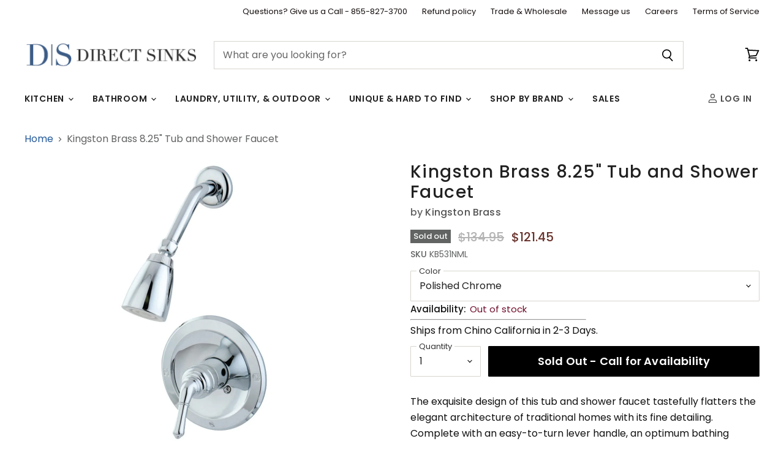

--- FILE ---
content_type: text/html; charset=utf-8
request_url: https://directsinks.com/products/kingston-brass-8-25-tub-and-shower-faucet-kb531nml
body_size: 45877
content:
<!DOCTYPE html>
<html class="no-js no-touch" lang="en">
  <head>
    <meta charset="utf-8">
    <meta http-equiv="X-UA-Compatible" content="IE=edge,chrome=1">
    <meta name="viewport" content="width=device-width,initial-scale=1" />

    <!-- Preconnect Domains -->
    <link rel="preconnect" href="https://cdn.shopify.com" crossorigin>
    <link rel="preconnect" href="https://fonts.shopify.com" crossorigin>
    <link rel="preconnect" href="https://monorail-edge.shopifysvc.com">

    
      <link rel="preconnect" href="https://connect.facebook.net" crossorigin>
    
    
      <link rel="preconnect" href="https://www.google-analytics.com" crossorigin>
    

    <!---GOOGLE BADGE--->
<script src="https://apis.google.com/js/platform.js?onload=renderOptIn" async defer></script>
<!-- BEGIN MerchantWidget Code -->
<script id='merchantWidgetScript'
        src="https://www.gstatic.com/shopping/merchant/merchantwidget.js"
        defer>
</script>
<script type="text/javascript">
  merchantWidgetScript.addEventListener('load', function () {
    merchantwidget.start({
     sideMargin: 21,
     bottomMargin: 33,
     mobileSideMargin: 11,
     mobileBottomMargin: 19,
     position: 'RIGHT_BOTTOM'
   });
  });
</script>
<!-- END MerchantWidget Code -->
<script>
  window.renderOptIn = function() {
    window.gapi.load('surveyoptin', function() {
      window.gapi.surveyoptin.render(
        {
          // REQUIRED FIELDS
          "merchant_id": 238411275,
          "order_id": "ORDER_ID",
          "email": "CUSTOMER_EMAIL",
          "delivery_country": "COUNTRY_CODE",
          "estimated_delivery_date": "YYYY-MM-DD",

          // OPTIONAL FIELDS
          "products": [{"gtin":"GTIN1"}, {"gtin":"GTIN2"}]
        });
    });
  }
</script>
      
    
    <!-- Preload Assets -->
    <link rel="preload" href="//directsinks.com/cdn/shop/t/74/assets/api.js?v=158824355061918325371763743633" as="script">

    

    <link rel="preload" href="//directsinks.com/cdn/shop/t/74/assets/superstore.js?v=25583797257772609921763744918" as="script"><title>Kingston Brass 8.25&quot; Tub and Shower Faucet — DirectSinks</title>

    
      <meta name="description" content="The exquisite design of this tub and shower faucet tastefully flatters the elegant architecture of traditional homes with its fine detailing. Complete with an easy-to-turn lever handle, an optimum bathing experience awaits. Enjoy the sturdy brass construction and premium polished chrome finish for a fixture that will l">
    

    
  <link rel="shortcut icon" href="//directsinks.com/cdn/shop/files/flavacon_32x32.png?v=1620831840" type="image/png">


    
      <link rel="canonical" href="https://directsinks.com/products/kingston-brass-8-25-tub-and-shower-faucet-kb531nml" />
    

    
    















<meta property="og:site_name" content="DirectSinks">
<meta property="og:url" content="https://directsinks.com/products/kingston-brass-8-25-tub-and-shower-faucet-kb531nml">
<meta property="og:title" content="Kingston Brass 8.25&quot; Tub and Shower Faucet">
<meta property="og:type" content="website">
<meta property="og:description" content="The exquisite design of this tub and shower faucet tastefully flatters the elegant architecture of traditional homes with its fine detailing. Complete with an easy-to-turn lever handle, an optimum bathing experience awaits. Enjoy the sturdy brass construction and premium polished chrome finish for a fixture that will l">




    
    
    

    
    
    <meta
      property="og:image"
      content="https://directsinks.com/cdn/shop/products/IMG_KB531NML_2709a85d-95e0-4f47-aba3-7cb5d396c1f7_1200x1200.jpg?v=1608176110"
    />
    <meta
      property="og:image:secure_url"
      content="https://directsinks.com/cdn/shop/products/IMG_KB531NML_2709a85d-95e0-4f47-aba3-7cb5d396c1f7_1200x1200.jpg?v=1608176110"
    />
    <meta property="og:image:width" content="1200" />
    <meta property="og:image:height" content="1200" />
    
    
    <meta property="og:image:alt" content="Kingston Brass 8.25" Tub and Shower Faucet-DirectSinks" />
  
















<meta name="twitter:title" content="Kingston Brass 8.25&quot; Tub and Shower Faucet">
<meta name="twitter:description" content="The exquisite design of this tub and shower faucet tastefully flatters the elegant architecture of traditional homes with its fine detailing. Complete with an easy-to-turn lever handle, an optimum bathing experience awaits. Enjoy the sturdy brass construction and premium polished chrome finish for a fixture that will l">


    
    
    
      
      
      <meta name="twitter:card" content="summary">
    
    
    <meta
      property="twitter:image"
      content="https://directsinks.com/cdn/shop/products/IMG_KB531NML_2709a85d-95e0-4f47-aba3-7cb5d396c1f7_1200x1200_crop_center.jpg?v=1608176110"
    />
    <meta property="twitter:image:width" content="1200" />
    <meta property="twitter:image:height" content="1200" />
    
    
    <meta property="twitter:image:alt" content="Kingston Brass 8.25&quot; Tub and Shower Faucet-DirectSinks" />
  



    

    <link rel="preload" href="//directsinks.com/cdn/fonts/poppins/poppins_n6.aa29d4918bc243723d56b59572e18228ed0786f6.woff2" as="font" crossorigin="anonymous">

    
      <link rel="preload" as="style" href="//directsinks.com/cdn/shop/t/74/assets/theme.css?v=158227219191523666251764189429">
    

    <script>window.performance && window.performance.mark && window.performance.mark('shopify.content_for_header.start');</script><meta name="google-site-verification" content="lVd6YEU9lFUbCkSyC3cDE-8zk8ACTO-yNwvWS8LVVjI">
<meta id="shopify-digital-wallet" name="shopify-digital-wallet" content="/25683480/digital_wallets/dialog">
<meta name="shopify-checkout-api-token" content="6cc60750d3634b5e5ced8a2a255a21bf">
<link rel="alternate" type="application/json+oembed" href="https://directsinks.com/products/kingston-brass-8-25-tub-and-shower-faucet-kb531nml.oembed">
<script async="async" src="/checkouts/internal/preloads.js?locale=en-US"></script>
<link rel="preconnect" href="https://shop.app" crossorigin="anonymous">
<script async="async" src="https://shop.app/checkouts/internal/preloads.js?locale=en-US&shop_id=25683480" crossorigin="anonymous"></script>
<script id="apple-pay-shop-capabilities" type="application/json">{"shopId":25683480,"countryCode":"US","currencyCode":"USD","merchantCapabilities":["supports3DS"],"merchantId":"gid:\/\/shopify\/Shop\/25683480","merchantName":"DirectSinks","requiredBillingContactFields":["postalAddress","email","phone"],"requiredShippingContactFields":["postalAddress","email","phone"],"shippingType":"shipping","supportedNetworks":["visa","masterCard","amex","discover","elo","jcb"],"total":{"type":"pending","label":"DirectSinks","amount":"1.00"},"shopifyPaymentsEnabled":true,"supportsSubscriptions":true}</script>
<script id="shopify-features" type="application/json">{"accessToken":"6cc60750d3634b5e5ced8a2a255a21bf","betas":["rich-media-storefront-analytics"],"domain":"directsinks.com","predictiveSearch":true,"shopId":25683480,"locale":"en"}</script>
<script>var Shopify = Shopify || {};
Shopify.shop = "directsinks.myshopify.com";
Shopify.locale = "en";
Shopify.currency = {"active":"USD","rate":"1.0"};
Shopify.country = "US";
Shopify.theme = {"name":"11 21 25 with search changes","id":147917504666,"schema_name":"Superstore","schema_version":"5.3.1","theme_store_id":null,"role":"main"};
Shopify.theme.handle = "null";
Shopify.theme.style = {"id":null,"handle":null};
Shopify.cdnHost = "directsinks.com/cdn";
Shopify.routes = Shopify.routes || {};
Shopify.routes.root = "/";</script>
<script type="module">!function(o){(o.Shopify=o.Shopify||{}).modules=!0}(window);</script>
<script>!function(o){function n(){var o=[];function n(){o.push(Array.prototype.slice.apply(arguments))}return n.q=o,n}var t=o.Shopify=o.Shopify||{};t.loadFeatures=n(),t.autoloadFeatures=n()}(window);</script>
<script>
  window.ShopifyPay = window.ShopifyPay || {};
  window.ShopifyPay.apiHost = "shop.app\/pay";
  window.ShopifyPay.redirectState = null;
</script>
<script id="shop-js-analytics" type="application/json">{"pageType":"product"}</script>
<script defer="defer" async type="module" src="//directsinks.com/cdn/shopifycloud/shop-js/modules/v2/client.init-shop-cart-sync_BN7fPSNr.en.esm.js"></script>
<script defer="defer" async type="module" src="//directsinks.com/cdn/shopifycloud/shop-js/modules/v2/chunk.common_Cbph3Kss.esm.js"></script>
<script defer="defer" async type="module" src="//directsinks.com/cdn/shopifycloud/shop-js/modules/v2/chunk.modal_DKumMAJ1.esm.js"></script>
<script type="module">
  await import("//directsinks.com/cdn/shopifycloud/shop-js/modules/v2/client.init-shop-cart-sync_BN7fPSNr.en.esm.js");
await import("//directsinks.com/cdn/shopifycloud/shop-js/modules/v2/chunk.common_Cbph3Kss.esm.js");
await import("//directsinks.com/cdn/shopifycloud/shop-js/modules/v2/chunk.modal_DKumMAJ1.esm.js");

  window.Shopify.SignInWithShop?.initShopCartSync?.({"fedCMEnabled":true,"windoidEnabled":true});

</script>
<script>
  window.Shopify = window.Shopify || {};
  if (!window.Shopify.featureAssets) window.Shopify.featureAssets = {};
  window.Shopify.featureAssets['shop-js'] = {"shop-cart-sync":["modules/v2/client.shop-cart-sync_CJVUk8Jm.en.esm.js","modules/v2/chunk.common_Cbph3Kss.esm.js","modules/v2/chunk.modal_DKumMAJ1.esm.js"],"init-fed-cm":["modules/v2/client.init-fed-cm_7Fvt41F4.en.esm.js","modules/v2/chunk.common_Cbph3Kss.esm.js","modules/v2/chunk.modal_DKumMAJ1.esm.js"],"init-shop-email-lookup-coordinator":["modules/v2/client.init-shop-email-lookup-coordinator_Cc088_bR.en.esm.js","modules/v2/chunk.common_Cbph3Kss.esm.js","modules/v2/chunk.modal_DKumMAJ1.esm.js"],"init-windoid":["modules/v2/client.init-windoid_hPopwJRj.en.esm.js","modules/v2/chunk.common_Cbph3Kss.esm.js","modules/v2/chunk.modal_DKumMAJ1.esm.js"],"shop-button":["modules/v2/client.shop-button_B0jaPSNF.en.esm.js","modules/v2/chunk.common_Cbph3Kss.esm.js","modules/v2/chunk.modal_DKumMAJ1.esm.js"],"shop-cash-offers":["modules/v2/client.shop-cash-offers_DPIskqss.en.esm.js","modules/v2/chunk.common_Cbph3Kss.esm.js","modules/v2/chunk.modal_DKumMAJ1.esm.js"],"shop-toast-manager":["modules/v2/client.shop-toast-manager_CK7RT69O.en.esm.js","modules/v2/chunk.common_Cbph3Kss.esm.js","modules/v2/chunk.modal_DKumMAJ1.esm.js"],"init-shop-cart-sync":["modules/v2/client.init-shop-cart-sync_BN7fPSNr.en.esm.js","modules/v2/chunk.common_Cbph3Kss.esm.js","modules/v2/chunk.modal_DKumMAJ1.esm.js"],"init-customer-accounts-sign-up":["modules/v2/client.init-customer-accounts-sign-up_CfPf4CXf.en.esm.js","modules/v2/client.shop-login-button_DeIztwXF.en.esm.js","modules/v2/chunk.common_Cbph3Kss.esm.js","modules/v2/chunk.modal_DKumMAJ1.esm.js"],"pay-button":["modules/v2/client.pay-button_CgIwFSYN.en.esm.js","modules/v2/chunk.common_Cbph3Kss.esm.js","modules/v2/chunk.modal_DKumMAJ1.esm.js"],"init-customer-accounts":["modules/v2/client.init-customer-accounts_DQ3x16JI.en.esm.js","modules/v2/client.shop-login-button_DeIztwXF.en.esm.js","modules/v2/chunk.common_Cbph3Kss.esm.js","modules/v2/chunk.modal_DKumMAJ1.esm.js"],"avatar":["modules/v2/client.avatar_BTnouDA3.en.esm.js"],"init-shop-for-new-customer-accounts":["modules/v2/client.init-shop-for-new-customer-accounts_CsZy_esa.en.esm.js","modules/v2/client.shop-login-button_DeIztwXF.en.esm.js","modules/v2/chunk.common_Cbph3Kss.esm.js","modules/v2/chunk.modal_DKumMAJ1.esm.js"],"shop-follow-button":["modules/v2/client.shop-follow-button_BRMJjgGd.en.esm.js","modules/v2/chunk.common_Cbph3Kss.esm.js","modules/v2/chunk.modal_DKumMAJ1.esm.js"],"checkout-modal":["modules/v2/client.checkout-modal_B9Drz_yf.en.esm.js","modules/v2/chunk.common_Cbph3Kss.esm.js","modules/v2/chunk.modal_DKumMAJ1.esm.js"],"shop-login-button":["modules/v2/client.shop-login-button_DeIztwXF.en.esm.js","modules/v2/chunk.common_Cbph3Kss.esm.js","modules/v2/chunk.modal_DKumMAJ1.esm.js"],"lead-capture":["modules/v2/client.lead-capture_DXYzFM3R.en.esm.js","modules/v2/chunk.common_Cbph3Kss.esm.js","modules/v2/chunk.modal_DKumMAJ1.esm.js"],"shop-login":["modules/v2/client.shop-login_CA5pJqmO.en.esm.js","modules/v2/chunk.common_Cbph3Kss.esm.js","modules/v2/chunk.modal_DKumMAJ1.esm.js"],"payment-terms":["modules/v2/client.payment-terms_BxzfvcZJ.en.esm.js","modules/v2/chunk.common_Cbph3Kss.esm.js","modules/v2/chunk.modal_DKumMAJ1.esm.js"]};
</script>
<script id="__st">var __st={"a":25683480,"offset":-18000,"reqid":"a1356515-4667-4e34-ab26-3633375501b0-1769810571","pageurl":"directsinks.com\/products\/kingston-brass-8-25-tub-and-shower-faucet-kb531nml","u":"24c1628e8345","p":"product","rtyp":"product","rid":6015309447322};</script>
<script>window.ShopifyPaypalV4VisibilityTracking = true;</script>
<script id="captcha-bootstrap">!function(){'use strict';const t='contact',e='account',n='new_comment',o=[[t,t],['blogs',n],['comments',n],[t,'customer']],c=[[e,'customer_login'],[e,'guest_login'],[e,'recover_customer_password'],[e,'create_customer']],r=t=>t.map((([t,e])=>`form[action*='/${t}']:not([data-nocaptcha='true']) input[name='form_type'][value='${e}']`)).join(','),a=t=>()=>t?[...document.querySelectorAll(t)].map((t=>t.form)):[];function s(){const t=[...o],e=r(t);return a(e)}const i='password',u='form_key',d=['recaptcha-v3-token','g-recaptcha-response','h-captcha-response',i],f=()=>{try{return window.sessionStorage}catch{return}},m='__shopify_v',_=t=>t.elements[u];function p(t,e,n=!1){try{const o=window.sessionStorage,c=JSON.parse(o.getItem(e)),{data:r}=function(t){const{data:e,action:n}=t;return t[m]||n?{data:e,action:n}:{data:t,action:n}}(c);for(const[e,n]of Object.entries(r))t.elements[e]&&(t.elements[e].value=n);n&&o.removeItem(e)}catch(o){console.error('form repopulation failed',{error:o})}}const l='form_type',E='cptcha';function T(t){t.dataset[E]=!0}const w=window,h=w.document,L='Shopify',v='ce_forms',y='captcha';let A=!1;((t,e)=>{const n=(g='f06e6c50-85a8-45c8-87d0-21a2b65856fe',I='https://cdn.shopify.com/shopifycloud/storefront-forms-hcaptcha/ce_storefront_forms_captcha_hcaptcha.v1.5.2.iife.js',D={infoText:'Protected by hCaptcha',privacyText:'Privacy',termsText:'Terms'},(t,e,n)=>{const o=w[L][v],c=o.bindForm;if(c)return c(t,g,e,D).then(n);var r;o.q.push([[t,g,e,D],n]),r=I,A||(h.body.append(Object.assign(h.createElement('script'),{id:'captcha-provider',async:!0,src:r})),A=!0)});var g,I,D;w[L]=w[L]||{},w[L][v]=w[L][v]||{},w[L][v].q=[],w[L][y]=w[L][y]||{},w[L][y].protect=function(t,e){n(t,void 0,e),T(t)},Object.freeze(w[L][y]),function(t,e,n,w,h,L){const[v,y,A,g]=function(t,e,n){const i=e?o:[],u=t?c:[],d=[...i,...u],f=r(d),m=r(i),_=r(d.filter((([t,e])=>n.includes(e))));return[a(f),a(m),a(_),s()]}(w,h,L),I=t=>{const e=t.target;return e instanceof HTMLFormElement?e:e&&e.form},D=t=>v().includes(t);t.addEventListener('submit',(t=>{const e=I(t);if(!e)return;const n=D(e)&&!e.dataset.hcaptchaBound&&!e.dataset.recaptchaBound,o=_(e),c=g().includes(e)&&(!o||!o.value);(n||c)&&t.preventDefault(),c&&!n&&(function(t){try{if(!f())return;!function(t){const e=f();if(!e)return;const n=_(t);if(!n)return;const o=n.value;o&&e.removeItem(o)}(t);const e=Array.from(Array(32),(()=>Math.random().toString(36)[2])).join('');!function(t,e){_(t)||t.append(Object.assign(document.createElement('input'),{type:'hidden',name:u})),t.elements[u].value=e}(t,e),function(t,e){const n=f();if(!n)return;const o=[...t.querySelectorAll(`input[type='${i}']`)].map((({name:t})=>t)),c=[...d,...o],r={};for(const[a,s]of new FormData(t).entries())c.includes(a)||(r[a]=s);n.setItem(e,JSON.stringify({[m]:1,action:t.action,data:r}))}(t,e)}catch(e){console.error('failed to persist form',e)}}(e),e.submit())}));const S=(t,e)=>{t&&!t.dataset[E]&&(n(t,e.some((e=>e===t))),T(t))};for(const o of['focusin','change'])t.addEventListener(o,(t=>{const e=I(t);D(e)&&S(e,y())}));const B=e.get('form_key'),M=e.get(l),P=B&&M;t.addEventListener('DOMContentLoaded',(()=>{const t=y();if(P)for(const e of t)e.elements[l].value===M&&p(e,B);[...new Set([...A(),...v().filter((t=>'true'===t.dataset.shopifyCaptcha))])].forEach((e=>S(e,t)))}))}(h,new URLSearchParams(w.location.search),n,t,e,['guest_login'])})(!0,!0)}();</script>
<script integrity="sha256-4kQ18oKyAcykRKYeNunJcIwy7WH5gtpwJnB7kiuLZ1E=" data-source-attribution="shopify.loadfeatures" defer="defer" src="//directsinks.com/cdn/shopifycloud/storefront/assets/storefront/load_feature-a0a9edcb.js" crossorigin="anonymous"></script>
<script crossorigin="anonymous" defer="defer" src="//directsinks.com/cdn/shopifycloud/storefront/assets/shopify_pay/storefront-65b4c6d7.js?v=20250812"></script>
<script data-source-attribution="shopify.dynamic_checkout.dynamic.init">var Shopify=Shopify||{};Shopify.PaymentButton=Shopify.PaymentButton||{isStorefrontPortableWallets:!0,init:function(){window.Shopify.PaymentButton.init=function(){};var t=document.createElement("script");t.src="https://directsinks.com/cdn/shopifycloud/portable-wallets/latest/portable-wallets.en.js",t.type="module",document.head.appendChild(t)}};
</script>
<script data-source-attribution="shopify.dynamic_checkout.buyer_consent">
  function portableWalletsHideBuyerConsent(e){var t=document.getElementById("shopify-buyer-consent"),n=document.getElementById("shopify-subscription-policy-button");t&&n&&(t.classList.add("hidden"),t.setAttribute("aria-hidden","true"),n.removeEventListener("click",e))}function portableWalletsShowBuyerConsent(e){var t=document.getElementById("shopify-buyer-consent"),n=document.getElementById("shopify-subscription-policy-button");t&&n&&(t.classList.remove("hidden"),t.removeAttribute("aria-hidden"),n.addEventListener("click",e))}window.Shopify?.PaymentButton&&(window.Shopify.PaymentButton.hideBuyerConsent=portableWalletsHideBuyerConsent,window.Shopify.PaymentButton.showBuyerConsent=portableWalletsShowBuyerConsent);
</script>
<script data-source-attribution="shopify.dynamic_checkout.cart.bootstrap">document.addEventListener("DOMContentLoaded",(function(){function t(){return document.querySelector("shopify-accelerated-checkout-cart, shopify-accelerated-checkout")}if(t())Shopify.PaymentButton.init();else{new MutationObserver((function(e,n){t()&&(Shopify.PaymentButton.init(),n.disconnect())})).observe(document.body,{childList:!0,subtree:!0})}}));
</script>
<link id="shopify-accelerated-checkout-styles" rel="stylesheet" media="screen" href="https://directsinks.com/cdn/shopifycloud/portable-wallets/latest/accelerated-checkout-backwards-compat.css" crossorigin="anonymous">
<style id="shopify-accelerated-checkout-cart">
        #shopify-buyer-consent {
  margin-top: 1em;
  display: inline-block;
  width: 100%;
}

#shopify-buyer-consent.hidden {
  display: none;
}

#shopify-subscription-policy-button {
  background: none;
  border: none;
  padding: 0;
  text-decoration: underline;
  font-size: inherit;
  cursor: pointer;
}

#shopify-subscription-policy-button::before {
  box-shadow: none;
}

      </style>

<script>window.performance && window.performance.mark && window.performance.mark('shopify.content_for_header.end');</script>

    <script>
      document.documentElement.className=document.documentElement.className.replace(/\bno-js\b/,'js');
      if(window.Shopify&&window.Shopify.designMode)document.documentElement.className+=' in-theme-editor';
      if(('ontouchstart' in window)||window.DocumentTouch&&document instanceof DocumentTouch)document.documentElement.className=document.documentElement.className.replace(/\bno-touch\b/,'has-touch');
    </script>

    <script src="//directsinks.com/cdn/shop/t/74/assets/api.js?v=158824355061918325371763743633" defer></script>

    
      <link href="//directsinks.com/cdn/shop/t/74/assets/theme.css?v=158227219191523666251764189429" rel="stylesheet" type="text/css" media="all" />
    

    

    
    <script>
      window.Theme = window.Theme || {};
      window.Theme.version = '5.3.1';
      window.Theme.name = 'Superstore';
      window.Theme.routes = {
        "root_url": "/",
        "account_url": "/account",
        "account_login_url": "https://directsinks.com/customer_authentication/redirect?locale=en&region_country=US",
        "account_logout_url": "/account/logout",
        "account_register_url": "/account/register",
        "account_addresses_url": "/account/addresses",
        "collections_url": "/collections",
        "all_products_collection_url": "/collections/all",
        "search_url": "/search",
        "predictive_search_url": "/search/suggest",
        "cart_url": "/cart",
        "cart_add_url": "/cart/add",
        "cart_change_url": "/cart/change",
        "cart_clear_url": "/cart/clear",
        "product_recommendations_url": "/recommendations/products",
      };
    </script>
    
  <!-- BEGIN app block: shopify://apps/judge-me-reviews/blocks/judgeme_core/61ccd3b1-a9f2-4160-9fe9-4fec8413e5d8 --><!-- Start of Judge.me Core -->






<link rel="dns-prefetch" href="https://cdnwidget.judge.me">
<link rel="dns-prefetch" href="https://cdn.judge.me">
<link rel="dns-prefetch" href="https://cdn1.judge.me">
<link rel="dns-prefetch" href="https://api.judge.me">

<script data-cfasync='false' class='jdgm-settings-script'>window.jdgmSettings={"pagination":5,"disable_web_reviews":false,"badge_no_review_text":"No reviews","badge_n_reviews_text":"{{ n }} review/reviews","badge_star_color":"#e9bf2a","hide_badge_preview_if_no_reviews":true,"badge_hide_text":false,"enforce_center_preview_badge":false,"widget_title":"Customer Reviews","widget_open_form_text":"Write a review","widget_close_form_text":"Cancel review","widget_refresh_page_text":"Refresh page","widget_summary_text":"Based on {{ number_of_reviews }} review/reviews","widget_no_review_text":"Be the first to write a review","widget_name_field_text":"Display name","widget_verified_name_field_text":"Verified Name (public)","widget_name_placeholder_text":"Display name","widget_required_field_error_text":"This field is required.","widget_email_field_text":"Email address","widget_verified_email_field_text":"Verified Email (private, can not be edited)","widget_email_placeholder_text":"Your email address","widget_email_field_error_text":"Please enter a valid email address.","widget_rating_field_text":"Rating","widget_review_title_field_text":"Review Title","widget_review_title_placeholder_text":"Give your review a title","widget_review_body_field_text":"Review content","widget_review_body_placeholder_text":"Start writing here...","widget_pictures_field_text":"Picture/Video (optional)","widget_submit_review_text":"Submit Review","widget_submit_verified_review_text":"Submit Verified Review","widget_submit_success_msg_with_auto_publish":"Thank you! Please refresh the page in a few moments to see your review. You can remove or edit your review by logging into \u003ca href='https://judge.me/login' target='_blank' rel='nofollow noopener'\u003eJudge.me\u003c/a\u003e","widget_submit_success_msg_no_auto_publish":"Thank you! Your review will be published as soon as it is approved by the shop admin. You can remove or edit your review by logging into \u003ca href='https://judge.me/login' target='_blank' rel='nofollow noopener'\u003eJudge.me\u003c/a\u003e","widget_show_default_reviews_out_of_total_text":"Showing {{ n_reviews_shown }} out of {{ n_reviews }} reviews.","widget_show_all_link_text":"Show all","widget_show_less_link_text":"Show less","widget_author_said_text":"{{ reviewer_name }} said:","widget_days_text":"{{ n }} days ago","widget_weeks_text":"{{ n }} week/weeks ago","widget_months_text":"{{ n }} month/months ago","widget_years_text":"{{ n }} year/years ago","widget_yesterday_text":"Yesterday","widget_today_text":"Today","widget_replied_text":"\u003e\u003e {{ shop_name }} replied:","widget_read_more_text":"Read more","widget_reviewer_name_as_initial":"","widget_rating_filter_color":"","widget_rating_filter_see_all_text":"See all reviews","widget_sorting_most_recent_text":"Most Recent","widget_sorting_highest_rating_text":"Highest Rating","widget_sorting_lowest_rating_text":"Lowest Rating","widget_sorting_with_pictures_text":"Only Pictures","widget_sorting_most_helpful_text":"Most Helpful","widget_open_question_form_text":"Ask a question","widget_reviews_subtab_text":"Reviews","widget_questions_subtab_text":"Questions","widget_question_label_text":"Question","widget_answer_label_text":"Answer","widget_question_placeholder_text":"Write your question here","widget_submit_question_text":"Submit Question","widget_question_submit_success_text":"Thank you for your question! We will notify you once it gets answered.","widget_star_color":"#e9bf2a","verified_badge_text":"Verified","verified_badge_bg_color":"","verified_badge_text_color":"","verified_badge_placement":"left-of-reviewer-name","widget_review_max_height":"","widget_hide_border":false,"widget_social_share":false,"widget_thumb":false,"widget_review_location_show":false,"widget_location_format":"country_iso_code","all_reviews_include_out_of_store_products":false,"all_reviews_out_of_store_text":"(out of store)","all_reviews_pagination":100,"all_reviews_product_name_prefix_text":"about","enable_review_pictures":false,"enable_question_anwser":false,"widget_theme":"","review_date_format":"mm/dd/yyyy","default_sort_method":"most-recent","widget_product_reviews_subtab_text":"Product Reviews","widget_shop_reviews_subtab_text":"Shop Reviews","widget_other_products_reviews_text":"Reviews for other products","widget_store_reviews_subtab_text":"Store reviews","widget_no_store_reviews_text":"This store hasn't received any reviews yet","widget_web_restriction_product_reviews_text":"This product hasn't received any reviews yet","widget_no_items_text":"No items found","widget_show_more_text":"Show more","widget_write_a_store_review_text":"Write a Store Review","widget_other_languages_heading":"Reviews in Other Languages","widget_translate_review_text":"Translate review to {{ language }}","widget_translating_review_text":"Translating...","widget_show_original_translation_text":"Show original ({{ language }})","widget_translate_review_failed_text":"Review couldn't be translated.","widget_translate_review_retry_text":"Retry","widget_translate_review_try_again_later_text":"Try again later","show_product_url_for_grouped_product":false,"widget_sorting_pictures_first_text":"Pictures First","show_pictures_on_all_rev_page_mobile":false,"show_pictures_on_all_rev_page_desktop":false,"floating_tab_hide_mobile_install_preference":false,"floating_tab_button_name":"★ Reviews","floating_tab_title":"Let customers speak for us","floating_tab_button_color":"","floating_tab_button_background_color":"","floating_tab_url":"","floating_tab_url_enabled":false,"floating_tab_tab_style":"text","all_reviews_text_badge_text":"Customers rate us {{ shop.metafields.judgeme.all_reviews_rating | round: 1 }}/5 based on {{ shop.metafields.judgeme.all_reviews_count }} reviews.","all_reviews_text_badge_text_branded_style":"{{ shop.metafields.judgeme.all_reviews_rating | round: 1 }} out of 5 stars based on {{ shop.metafields.judgeme.all_reviews_count }} reviews","is_all_reviews_text_badge_a_link":false,"show_stars_for_all_reviews_text_badge":true,"all_reviews_text_badge_url":"","all_reviews_text_style":"text","all_reviews_text_color_style":"judgeme_brand_color","all_reviews_text_color":"#108474","all_reviews_text_show_jm_brand":true,"featured_carousel_show_header":true,"featured_carousel_title":"Real Customer Reviews","testimonials_carousel_title":"Customers are saying","videos_carousel_title":"Real customer stories","cards_carousel_title":"Customers are saying","featured_carousel_count_text":"from {{ n }} reviews","featured_carousel_add_link_to_all_reviews_page":false,"featured_carousel_url":"","featured_carousel_show_images":true,"featured_carousel_autoslide_interval":5,"featured_carousel_arrows_on_the_sides":false,"featured_carousel_height":250,"featured_carousel_width":100,"featured_carousel_image_size":0,"featured_carousel_image_height":250,"featured_carousel_arrow_color":"#eeeeee","verified_count_badge_style":"vintage","verified_count_badge_orientation":"horizontal","verified_count_badge_color_style":"judgeme_brand_color","verified_count_badge_color":"#108474","is_verified_count_badge_a_link":false,"verified_count_badge_url":"","verified_count_badge_show_jm_brand":true,"widget_rating_preset_default":5,"widget_first_sub_tab":"product-reviews","widget_show_histogram":true,"widget_histogram_use_custom_color":false,"widget_pagination_use_custom_color":false,"widget_star_use_custom_color":true,"widget_verified_badge_use_custom_color":false,"widget_write_review_use_custom_color":false,"picture_reminder_submit_button":"Upload Pictures","enable_review_videos":false,"mute_video_by_default":false,"widget_sorting_videos_first_text":"Videos First","widget_review_pending_text":"Pending","featured_carousel_items_for_large_screen":3,"social_share_options_order":"Facebook,Twitter","remove_microdata_snippet":true,"disable_json_ld":false,"enable_json_ld_products":false,"preview_badge_show_question_text":false,"preview_badge_no_question_text":"No questions","preview_badge_n_question_text":"{{ number_of_questions }} question/questions","qa_badge_show_icon":false,"qa_badge_position":"same-row","remove_judgeme_branding":true,"widget_add_search_bar":false,"widget_search_bar_placeholder":"Search","widget_sorting_verified_only_text":"Verified only","featured_carousel_theme":"compact","featured_carousel_show_rating":true,"featured_carousel_show_title":true,"featured_carousel_show_body":true,"featured_carousel_show_date":false,"featured_carousel_show_reviewer":true,"featured_carousel_show_product":false,"featured_carousel_header_background_color":"#108474","featured_carousel_header_text_color":"#ffffff","featured_carousel_name_product_separator":"reviewed","featured_carousel_full_star_background":"#108474","featured_carousel_empty_star_background":"#dadada","featured_carousel_vertical_theme_background":"#f9fafb","featured_carousel_verified_badge_enable":false,"featured_carousel_verified_badge_color":"#108474","featured_carousel_border_style":"round","featured_carousel_review_line_length_limit":3,"featured_carousel_more_reviews_button_text":"Read more reviews","featured_carousel_view_product_button_text":"View product","all_reviews_page_load_reviews_on":"scroll","all_reviews_page_load_more_text":"Load More Reviews","disable_fb_tab_reviews":false,"enable_ajax_cdn_cache":false,"widget_advanced_speed_features":5,"widget_public_name_text":"displayed publicly like","default_reviewer_name":"John Smith","default_reviewer_name_has_non_latin":true,"widget_reviewer_anonymous":"Anonymous","medals_widget_title":"Judge.me Review Medals","medals_widget_background_color":"#f9fafb","medals_widget_position":"footer_all_pages","medals_widget_border_color":"#f9fafb","medals_widget_verified_text_position":"left","medals_widget_use_monochromatic_version":false,"medals_widget_elements_color":"#108474","show_reviewer_avatar":true,"widget_invalid_yt_video_url_error_text":"Not a YouTube video URL","widget_max_length_field_error_text":"Please enter no more than {0} characters.","widget_show_country_flag":false,"widget_show_collected_via_shop_app":true,"widget_verified_by_shop_badge_style":"light","widget_verified_by_shop_text":"Verified by Shop","widget_show_photo_gallery":false,"widget_load_with_code_splitting":true,"widget_ugc_install_preference":false,"widget_ugc_title":"Made by us, Shared by you","widget_ugc_subtitle":"Tag us to see your picture featured in our page","widget_ugc_arrows_color":"#ffffff","widget_ugc_primary_button_text":"Buy Now","widget_ugc_primary_button_background_color":"#108474","widget_ugc_primary_button_text_color":"#ffffff","widget_ugc_primary_button_border_width":"0","widget_ugc_primary_button_border_style":"none","widget_ugc_primary_button_border_color":"#108474","widget_ugc_primary_button_border_radius":"25","widget_ugc_secondary_button_text":"Load More","widget_ugc_secondary_button_background_color":"#ffffff","widget_ugc_secondary_button_text_color":"#108474","widget_ugc_secondary_button_border_width":"2","widget_ugc_secondary_button_border_style":"solid","widget_ugc_secondary_button_border_color":"#108474","widget_ugc_secondary_button_border_radius":"25","widget_ugc_reviews_button_text":"View Reviews","widget_ugc_reviews_button_background_color":"#ffffff","widget_ugc_reviews_button_text_color":"#108474","widget_ugc_reviews_button_border_width":"2","widget_ugc_reviews_button_border_style":"solid","widget_ugc_reviews_button_border_color":"#108474","widget_ugc_reviews_button_border_radius":"25","widget_ugc_reviews_button_link_to":"judgeme-reviews-page","widget_ugc_show_post_date":true,"widget_ugc_max_width":"800","widget_rating_metafield_value_type":true,"widget_primary_color":"#1A2B4C","widget_enable_secondary_color":false,"widget_secondary_color":"#edf5f5","widget_summary_average_rating_text":"{{ average_rating }} out of 5","widget_media_grid_title":"Customer photos \u0026 videos","widget_media_grid_see_more_text":"See more","widget_round_style":false,"widget_show_product_medals":true,"widget_verified_by_judgeme_text":"Verified by Judge.me","widget_show_store_medals":true,"widget_verified_by_judgeme_text_in_store_medals":"Verified by Judge.me","widget_media_field_exceed_quantity_message":"Sorry, we can only accept {{ max_media }} for one review.","widget_media_field_exceed_limit_message":"{{ file_name }} is too large, please select a {{ media_type }} less than {{ size_limit }}MB.","widget_review_submitted_text":"Review Submitted!","widget_question_submitted_text":"Question Submitted!","widget_close_form_text_question":"Cancel","widget_write_your_answer_here_text":"Write your answer here","widget_enabled_branded_link":true,"widget_show_collected_by_judgeme":true,"widget_reviewer_name_color":"","widget_write_review_text_color":"","widget_write_review_bg_color":"","widget_collected_by_judgeme_text":"collected by Judge.me","widget_pagination_type":"standard","widget_load_more_text":"Load More","widget_load_more_color":"#108474","widget_full_review_text":"Full Review","widget_read_more_reviews_text":"Read More Reviews","widget_read_questions_text":"Read Questions","widget_questions_and_answers_text":"Questions \u0026 Answers","widget_verified_by_text":"Verified by","widget_verified_text":"Verified","widget_number_of_reviews_text":"{{ number_of_reviews }} reviews","widget_back_button_text":"Back","widget_next_button_text":"Next","widget_custom_forms_filter_button":"Filters","custom_forms_style":"vertical","widget_show_review_information":false,"how_reviews_are_collected":"How reviews are collected?","widget_show_review_keywords":false,"widget_gdpr_statement":"How we use your data: We'll only contact you about the review you left, and only if necessary. By submitting your review, you agree to Judge.me's \u003ca href='https://judge.me/terms' target='_blank' rel='nofollow noopener'\u003eterms\u003c/a\u003e, \u003ca href='https://judge.me/privacy' target='_blank' rel='nofollow noopener'\u003eprivacy\u003c/a\u003e and \u003ca href='https://judge.me/content-policy' target='_blank' rel='nofollow noopener'\u003econtent\u003c/a\u003e policies.","widget_multilingual_sorting_enabled":false,"widget_translate_review_content_enabled":false,"widget_translate_review_content_method":"manual","popup_widget_review_selection":"automatically_with_pictures","popup_widget_round_border_style":true,"popup_widget_show_title":true,"popup_widget_show_body":true,"popup_widget_show_reviewer":false,"popup_widget_show_product":true,"popup_widget_show_pictures":true,"popup_widget_use_review_picture":true,"popup_widget_show_on_home_page":true,"popup_widget_show_on_product_page":true,"popup_widget_show_on_collection_page":true,"popup_widget_show_on_cart_page":true,"popup_widget_position":"bottom_left","popup_widget_first_review_delay":5,"popup_widget_duration":5,"popup_widget_interval":5,"popup_widget_review_count":5,"popup_widget_hide_on_mobile":true,"review_snippet_widget_round_border_style":true,"review_snippet_widget_card_color":"#FFFFFF","review_snippet_widget_slider_arrows_background_color":"#FFFFFF","review_snippet_widget_slider_arrows_color":"#000000","review_snippet_widget_star_color":"#108474","show_product_variant":false,"all_reviews_product_variant_label_text":"Variant: ","widget_show_verified_branding":false,"widget_ai_summary_title":"Customers say","widget_ai_summary_disclaimer":"AI-powered review summary based on recent customer reviews","widget_show_ai_summary":false,"widget_show_ai_summary_bg":false,"widget_show_review_title_input":true,"redirect_reviewers_invited_via_email":"review_widget","request_store_review_after_product_review":false,"request_review_other_products_in_order":false,"review_form_color_scheme":"default","review_form_corner_style":"square","review_form_star_color":{},"review_form_text_color":"#333333","review_form_background_color":"#ffffff","review_form_field_background_color":"#fafafa","review_form_button_color":{},"review_form_button_text_color":"#ffffff","review_form_modal_overlay_color":"#000000","review_content_screen_title_text":"How would you rate this product?","review_content_introduction_text":"We would love it if you would share a bit about your experience.","store_review_form_title_text":"How would you rate this store?","store_review_form_introduction_text":"We would love it if you would share a bit about your experience.","show_review_guidance_text":true,"one_star_review_guidance_text":"Poor","five_star_review_guidance_text":"Great","customer_information_screen_title_text":"About you","customer_information_introduction_text":"Please tell us more about you.","custom_questions_screen_title_text":"Your experience in more detail","custom_questions_introduction_text":"Here are a few questions to help us understand more about your experience.","review_submitted_screen_title_text":"Thanks for your review!","review_submitted_screen_thank_you_text":"We are processing it and it will appear on the store soon.","review_submitted_screen_email_verification_text":"Please confirm your email by clicking the link we just sent you. This helps us keep reviews authentic.","review_submitted_request_store_review_text":"Would you like to share your experience of shopping with us?","review_submitted_review_other_products_text":"Would you like to review these products?","store_review_screen_title_text":"Would you like to share your experience of shopping with us?","store_review_introduction_text":"We value your feedback and use it to improve. Please share any thoughts or suggestions you have.","reviewer_media_screen_title_picture_text":"Share a picture","reviewer_media_introduction_picture_text":"Upload a photo to support your review.","reviewer_media_screen_title_video_text":"Share a video","reviewer_media_introduction_video_text":"Upload a video to support your review.","reviewer_media_screen_title_picture_or_video_text":"Share a picture or video","reviewer_media_introduction_picture_or_video_text":"Upload a photo or video to support your review.","reviewer_media_youtube_url_text":"Paste your Youtube URL here","advanced_settings_next_step_button_text":"Next","advanced_settings_close_review_button_text":"Close","modal_write_review_flow":false,"write_review_flow_required_text":"Required","write_review_flow_privacy_message_text":"We respect your privacy.","write_review_flow_anonymous_text":"Post review as anonymous","write_review_flow_visibility_text":"This won't be visible to other customers.","write_review_flow_multiple_selection_help_text":"Select as many as you like","write_review_flow_single_selection_help_text":"Select one option","write_review_flow_required_field_error_text":"This field is required","write_review_flow_invalid_email_error_text":"Please enter a valid email address","write_review_flow_max_length_error_text":"Max. {{ max_length }} characters.","write_review_flow_media_upload_text":"\u003cb\u003eClick to upload\u003c/b\u003e or drag and drop","write_review_flow_gdpr_statement":"We'll only contact you about your review if necessary. By submitting your review, you agree to our \u003ca href='https://judge.me/terms' target='_blank' rel='nofollow noopener'\u003eterms and conditions\u003c/a\u003e and \u003ca href='https://judge.me/privacy' target='_blank' rel='nofollow noopener'\u003eprivacy policy\u003c/a\u003e.","rating_only_reviews_enabled":false,"show_negative_reviews_help_screen":false,"new_review_flow_help_screen_rating_threshold":3,"negative_review_resolution_screen_title_text":"Tell us more","negative_review_resolution_text":"Your experience matters to us. If there were issues with your purchase, we're here to help. Feel free to reach out to us, we'd love the opportunity to make things right.","negative_review_resolution_button_text":"Contact us","negative_review_resolution_proceed_with_review_text":"Leave a review","negative_review_resolution_subject":"Issue with purchase from {{ shop_name }}.{{ order_name }}","preview_badge_collection_page_install_status":false,"widget_review_custom_css":"","preview_badge_custom_css":"","preview_badge_stars_count":"5-stars","featured_carousel_custom_css":"","floating_tab_custom_css":"","all_reviews_widget_custom_css":"","medals_widget_custom_css":"","verified_badge_custom_css":"","all_reviews_text_custom_css":"","transparency_badges_collected_via_store_invite":false,"transparency_badges_from_another_provider":false,"transparency_badges_collected_from_store_visitor":false,"transparency_badges_collected_by_verified_review_provider":false,"transparency_badges_earned_reward":false,"transparency_badges_collected_via_store_invite_text":"Review collected via store invitation","transparency_badges_from_another_provider_text":"Review collected from another provider","transparency_badges_collected_from_store_visitor_text":"Review collected from a store visitor","transparency_badges_written_in_google_text":"Review written in Google","transparency_badges_written_in_etsy_text":"Review written in Etsy","transparency_badges_written_in_shop_app_text":"Review written in Shop App","transparency_badges_earned_reward_text":"Review earned a reward for future purchase","product_review_widget_per_page":10,"widget_store_review_label_text":"Review about the store","checkout_comment_extension_title_on_product_page":"Customer Comments","checkout_comment_extension_num_latest_comment_show":5,"checkout_comment_extension_format":"name_and_timestamp","checkout_comment_customer_name":"last_initial","checkout_comment_comment_notification":true,"preview_badge_collection_page_install_preference":true,"preview_badge_home_page_install_preference":false,"preview_badge_product_page_install_preference":true,"review_widget_install_preference":"Can we have the main rating placed under our add to cart block, and have the summary from the clients show on the bottom of the page? ","review_carousel_install_preference":false,"floating_reviews_tab_install_preference":"none","verified_reviews_count_badge_install_preference":false,"all_reviews_text_install_preference":false,"review_widget_best_location":true,"judgeme_medals_install_preference":false,"review_widget_revamp_enabled":false,"review_widget_qna_enabled":false,"review_widget_header_theme":"minimal","review_widget_widget_title_enabled":true,"review_widget_header_text_size":"medium","review_widget_header_text_weight":"regular","review_widget_average_rating_style":"compact","review_widget_bar_chart_enabled":true,"review_widget_bar_chart_type":"numbers","review_widget_bar_chart_style":"standard","review_widget_expanded_media_gallery_enabled":false,"review_widget_reviews_section_theme":"standard","review_widget_image_style":"thumbnails","review_widget_review_image_ratio":"square","review_widget_stars_size":"medium","review_widget_verified_badge":"standard_text","review_widget_review_title_text_size":"medium","review_widget_review_text_size":"medium","review_widget_review_text_length":"medium","review_widget_number_of_columns_desktop":3,"review_widget_carousel_transition_speed":5,"review_widget_custom_questions_answers_display":"always","review_widget_button_text_color":"#FFFFFF","review_widget_text_color":"#000000","review_widget_lighter_text_color":"#7B7B7B","review_widget_corner_styling":"soft","review_widget_review_word_singular":"review","review_widget_review_word_plural":"reviews","review_widget_voting_label":"Helpful?","review_widget_shop_reply_label":"Reply from {{ shop_name }}:","review_widget_filters_title":"Filters","qna_widget_question_word_singular":"Question","qna_widget_question_word_plural":"Questions","qna_widget_answer_reply_label":"Answer from {{ answerer_name }}:","qna_content_screen_title_text":"Ask a question about this product","qna_widget_question_required_field_error_text":"Please enter your question.","qna_widget_flow_gdpr_statement":"We'll only contact you about your question if necessary. By submitting your question, you agree to our \u003ca href='https://judge.me/terms' target='_blank' rel='nofollow noopener'\u003eterms and conditions\u003c/a\u003e and \u003ca href='https://judge.me/privacy' target='_blank' rel='nofollow noopener'\u003eprivacy policy\u003c/a\u003e.","qna_widget_question_submitted_text":"Thanks for your question!","qna_widget_close_form_text_question":"Close","qna_widget_question_submit_success_text":"We’ll notify you by email when your question is answered.","all_reviews_widget_v2025_enabled":false,"all_reviews_widget_v2025_header_theme":"default","all_reviews_widget_v2025_widget_title_enabled":true,"all_reviews_widget_v2025_header_text_size":"medium","all_reviews_widget_v2025_header_text_weight":"regular","all_reviews_widget_v2025_average_rating_style":"compact","all_reviews_widget_v2025_bar_chart_enabled":true,"all_reviews_widget_v2025_bar_chart_type":"numbers","all_reviews_widget_v2025_bar_chart_style":"standard","all_reviews_widget_v2025_expanded_media_gallery_enabled":false,"all_reviews_widget_v2025_show_store_medals":true,"all_reviews_widget_v2025_show_photo_gallery":true,"all_reviews_widget_v2025_show_review_keywords":false,"all_reviews_widget_v2025_show_ai_summary":false,"all_reviews_widget_v2025_show_ai_summary_bg":false,"all_reviews_widget_v2025_add_search_bar":false,"all_reviews_widget_v2025_default_sort_method":"most-recent","all_reviews_widget_v2025_reviews_per_page":10,"all_reviews_widget_v2025_reviews_section_theme":"default","all_reviews_widget_v2025_image_style":"thumbnails","all_reviews_widget_v2025_review_image_ratio":"square","all_reviews_widget_v2025_stars_size":"medium","all_reviews_widget_v2025_verified_badge":"bold_badge","all_reviews_widget_v2025_review_title_text_size":"medium","all_reviews_widget_v2025_review_text_size":"medium","all_reviews_widget_v2025_review_text_length":"medium","all_reviews_widget_v2025_number_of_columns_desktop":3,"all_reviews_widget_v2025_carousel_transition_speed":5,"all_reviews_widget_v2025_custom_questions_answers_display":"always","all_reviews_widget_v2025_show_product_variant":false,"all_reviews_widget_v2025_show_reviewer_avatar":true,"all_reviews_widget_v2025_reviewer_name_as_initial":"","all_reviews_widget_v2025_review_location_show":false,"all_reviews_widget_v2025_location_format":"","all_reviews_widget_v2025_show_country_flag":false,"all_reviews_widget_v2025_verified_by_shop_badge_style":"light","all_reviews_widget_v2025_social_share":false,"all_reviews_widget_v2025_social_share_options_order":"Facebook,Twitter,LinkedIn,Pinterest","all_reviews_widget_v2025_pagination_type":"standard","all_reviews_widget_v2025_button_text_color":"#FFFFFF","all_reviews_widget_v2025_text_color":"#000000","all_reviews_widget_v2025_lighter_text_color":"#7B7B7B","all_reviews_widget_v2025_corner_styling":"soft","all_reviews_widget_v2025_title":"Customer reviews","all_reviews_widget_v2025_ai_summary_title":"Customers say about this store","all_reviews_widget_v2025_no_review_text":"Be the first to write a review","platform":"shopify","branding_url":"https://app.judge.me/reviews/stores/directsinks.com","branding_text":"Powered by Judge.me","locale":"en","reply_name":"DirectSinks","widget_version":"3.0","footer":true,"autopublish":true,"review_dates":true,"enable_custom_form":false,"shop_use_review_site":true,"shop_locale":"en","enable_multi_locales_translations":false,"show_review_title_input":true,"review_verification_email_status":"always","can_be_branded":true,"reply_name_text":"DirectSinks"};</script> <style class='jdgm-settings-style'>.jdgm-xx{left:0}:root{--jdgm-primary-color: #1A2B4C;--jdgm-secondary-color: rgba(26,43,76,0.1);--jdgm-star-color: #e9bf2a;--jdgm-write-review-text-color: white;--jdgm-write-review-bg-color: #1A2B4C;--jdgm-paginate-color: #1A2B4C;--jdgm-border-radius: 0;--jdgm-reviewer-name-color: #1A2B4C}.jdgm-histogram__bar-content{background-color:#1A2B4C}.jdgm-rev[data-verified-buyer=true] .jdgm-rev__icon.jdgm-rev__icon:after,.jdgm-rev__buyer-badge.jdgm-rev__buyer-badge{color:white;background-color:#1A2B4C}.jdgm-review-widget--small .jdgm-gallery.jdgm-gallery .jdgm-gallery__thumbnail-link:nth-child(8) .jdgm-gallery__thumbnail-wrapper.jdgm-gallery__thumbnail-wrapper:before{content:"See more"}@media only screen and (min-width: 768px){.jdgm-gallery.jdgm-gallery .jdgm-gallery__thumbnail-link:nth-child(8) .jdgm-gallery__thumbnail-wrapper.jdgm-gallery__thumbnail-wrapper:before{content:"See more"}}.jdgm-preview-badge .jdgm-star.jdgm-star{color:#e9bf2a}.jdgm-prev-badge[data-average-rating='0.00']{display:none !important}.jdgm-author-all-initials{display:none !important}.jdgm-author-last-initial{display:none !important}.jdgm-rev-widg__title{visibility:hidden}.jdgm-rev-widg__summary-text{visibility:hidden}.jdgm-prev-badge__text{visibility:hidden}.jdgm-rev__prod-link-prefix:before{content:'about'}.jdgm-rev__variant-label:before{content:'Variant: '}.jdgm-rev__out-of-store-text:before{content:'(out of store)'}@media only screen and (min-width: 768px){.jdgm-rev__pics .jdgm-rev_all-rev-page-picture-separator,.jdgm-rev__pics .jdgm-rev__product-picture{display:none}}@media only screen and (max-width: 768px){.jdgm-rev__pics .jdgm-rev_all-rev-page-picture-separator,.jdgm-rev__pics .jdgm-rev__product-picture{display:none}}.jdgm-preview-badge[data-template="index"]{display:none !important}.jdgm-verified-count-badget[data-from-snippet="true"]{display:none !important}.jdgm-carousel-wrapper[data-from-snippet="true"]{display:none !important}.jdgm-all-reviews-text[data-from-snippet="true"]{display:none !important}.jdgm-medals-section[data-from-snippet="true"]{display:none !important}.jdgm-ugc-media-wrapper[data-from-snippet="true"]{display:none !important}.jdgm-rev__transparency-badge[data-badge-type="review_collected_via_store_invitation"]{display:none !important}.jdgm-rev__transparency-badge[data-badge-type="review_collected_from_another_provider"]{display:none !important}.jdgm-rev__transparency-badge[data-badge-type="review_collected_from_store_visitor"]{display:none !important}.jdgm-rev__transparency-badge[data-badge-type="review_written_in_etsy"]{display:none !important}.jdgm-rev__transparency-badge[data-badge-type="review_written_in_google_business"]{display:none !important}.jdgm-rev__transparency-badge[data-badge-type="review_written_in_shop_app"]{display:none !important}.jdgm-rev__transparency-badge[data-badge-type="review_earned_for_future_purchase"]{display:none !important}.jdgm-review-snippet-widget .jdgm-rev-snippet-widget__cards-container .jdgm-rev-snippet-card{border-radius:8px;background:#fff}.jdgm-review-snippet-widget .jdgm-rev-snippet-widget__cards-container .jdgm-rev-snippet-card__rev-rating .jdgm-star{color:#108474}.jdgm-review-snippet-widget .jdgm-rev-snippet-widget__prev-btn,.jdgm-review-snippet-widget .jdgm-rev-snippet-widget__next-btn{border-radius:50%;background:#fff}.jdgm-review-snippet-widget .jdgm-rev-snippet-widget__prev-btn>svg,.jdgm-review-snippet-widget .jdgm-rev-snippet-widget__next-btn>svg{fill:#000}.jdgm-full-rev-modal.rev-snippet-widget .jm-mfp-container .jm-mfp-content,.jdgm-full-rev-modal.rev-snippet-widget .jm-mfp-container .jdgm-full-rev__icon,.jdgm-full-rev-modal.rev-snippet-widget .jm-mfp-container .jdgm-full-rev__pic-img,.jdgm-full-rev-modal.rev-snippet-widget .jm-mfp-container .jdgm-full-rev__reply{border-radius:8px}.jdgm-full-rev-modal.rev-snippet-widget .jm-mfp-container .jdgm-full-rev[data-verified-buyer="true"] .jdgm-full-rev__icon::after{border-radius:8px}.jdgm-full-rev-modal.rev-snippet-widget .jm-mfp-container .jdgm-full-rev .jdgm-rev__buyer-badge{border-radius:calc( 8px / 2 )}.jdgm-full-rev-modal.rev-snippet-widget .jm-mfp-container .jdgm-full-rev .jdgm-full-rev__replier::before{content:'DirectSinks'}.jdgm-full-rev-modal.rev-snippet-widget .jm-mfp-container .jdgm-full-rev .jdgm-full-rev__product-button{border-radius:calc( 8px * 6 )}
</style> <style class='jdgm-settings-style'></style>

  
  
  
  <style class='jdgm-miracle-styles'>
  @-webkit-keyframes jdgm-spin{0%{-webkit-transform:rotate(0deg);-ms-transform:rotate(0deg);transform:rotate(0deg)}100%{-webkit-transform:rotate(359deg);-ms-transform:rotate(359deg);transform:rotate(359deg)}}@keyframes jdgm-spin{0%{-webkit-transform:rotate(0deg);-ms-transform:rotate(0deg);transform:rotate(0deg)}100%{-webkit-transform:rotate(359deg);-ms-transform:rotate(359deg);transform:rotate(359deg)}}@font-face{font-family:'JudgemeStar';src:url("[data-uri]") format("woff");font-weight:normal;font-style:normal}.jdgm-star{font-family:'JudgemeStar';display:inline !important;text-decoration:none !important;padding:0 4px 0 0 !important;margin:0 !important;font-weight:bold;opacity:1;-webkit-font-smoothing:antialiased;-moz-osx-font-smoothing:grayscale}.jdgm-star:hover{opacity:1}.jdgm-star:last-of-type{padding:0 !important}.jdgm-star.jdgm--on:before{content:"\e000"}.jdgm-star.jdgm--off:before{content:"\e001"}.jdgm-star.jdgm--half:before{content:"\e002"}.jdgm-widget *{margin:0;line-height:1.4;-webkit-box-sizing:border-box;-moz-box-sizing:border-box;box-sizing:border-box;-webkit-overflow-scrolling:touch}.jdgm-hidden{display:none !important;visibility:hidden !important}.jdgm-temp-hidden{display:none}.jdgm-spinner{width:40px;height:40px;margin:auto;border-radius:50%;border-top:2px solid #eee;border-right:2px solid #eee;border-bottom:2px solid #eee;border-left:2px solid #ccc;-webkit-animation:jdgm-spin 0.8s infinite linear;animation:jdgm-spin 0.8s infinite linear}.jdgm-prev-badge{display:block !important}

</style>


  
  
   


<script data-cfasync='false' class='jdgm-script'>
!function(e){window.jdgm=window.jdgm||{},jdgm.CDN_HOST="https://cdnwidget.judge.me/",jdgm.CDN_HOST_ALT="https://cdn2.judge.me/cdn/widget_frontend/",jdgm.API_HOST="https://api.judge.me/",jdgm.CDN_BASE_URL="https://cdn.shopify.com/extensions/019c1033-b3a9-7ad3-b9bf-61b1f669de2a/judgeme-extensions-330/assets/",
jdgm.docReady=function(d){(e.attachEvent?"complete"===e.readyState:"loading"!==e.readyState)?
setTimeout(d,0):e.addEventListener("DOMContentLoaded",d)},jdgm.loadCSS=function(d,t,o,a){
!o&&jdgm.loadCSS.requestedUrls.indexOf(d)>=0||(jdgm.loadCSS.requestedUrls.push(d),
(a=e.createElement("link")).rel="stylesheet",a.class="jdgm-stylesheet",a.media="nope!",
a.href=d,a.onload=function(){this.media="all",t&&setTimeout(t)},e.body.appendChild(a))},
jdgm.loadCSS.requestedUrls=[],jdgm.loadJS=function(e,d){var t=new XMLHttpRequest;
t.onreadystatechange=function(){4===t.readyState&&(Function(t.response)(),d&&d(t.response))},
t.open("GET",e),t.onerror=function(){if(e.indexOf(jdgm.CDN_HOST)===0&&jdgm.CDN_HOST_ALT!==jdgm.CDN_HOST){var f=e.replace(jdgm.CDN_HOST,jdgm.CDN_HOST_ALT);jdgm.loadJS(f,d)}},t.send()},jdgm.docReady((function(){(window.jdgmLoadCSS||e.querySelectorAll(
".jdgm-widget, .jdgm-all-reviews-page").length>0)&&(jdgmSettings.widget_load_with_code_splitting?
parseFloat(jdgmSettings.widget_version)>=3?jdgm.loadCSS(jdgm.CDN_HOST+"widget_v3/base.css"):
jdgm.loadCSS(jdgm.CDN_HOST+"widget/base.css"):jdgm.loadCSS(jdgm.CDN_HOST+"shopify_v2.css"),
jdgm.loadJS(jdgm.CDN_HOST+"loa"+"der.js"))}))}(document);
</script>
<noscript><link rel="stylesheet" type="text/css" media="all" href="https://cdnwidget.judge.me/shopify_v2.css"></noscript>

<!-- BEGIN app snippet: theme_fix_tags --><script>
  (function() {
    var jdgmThemeFixes = null;
    if (!jdgmThemeFixes) return;
    var thisThemeFix = jdgmThemeFixes[Shopify.theme.id];
    if (!thisThemeFix) return;

    if (thisThemeFix.html) {
      document.addEventListener("DOMContentLoaded", function() {
        var htmlDiv = document.createElement('div');
        htmlDiv.classList.add('jdgm-theme-fix-html');
        htmlDiv.innerHTML = thisThemeFix.html;
        document.body.append(htmlDiv);
      });
    };

    if (thisThemeFix.css) {
      var styleTag = document.createElement('style');
      styleTag.classList.add('jdgm-theme-fix-style');
      styleTag.innerHTML = thisThemeFix.css;
      document.head.append(styleTag);
    };

    if (thisThemeFix.js) {
      var scriptTag = document.createElement('script');
      scriptTag.classList.add('jdgm-theme-fix-script');
      scriptTag.innerHTML = thisThemeFix.js;
      document.head.append(scriptTag);
    };
  })();
</script>
<!-- END app snippet -->
<!-- End of Judge.me Core -->



<!-- END app block --><script src="https://cdn.shopify.com/extensions/019c1033-b3a9-7ad3-b9bf-61b1f669de2a/judgeme-extensions-330/assets/loader.js" type="text/javascript" defer="defer"></script>
<script src="https://cdn.shopify.com/extensions/019c054c-acaf-7202-a148-d081d9164e97/shopify-cli-157/assets/reputon-google-compact-widget.js" type="text/javascript" defer="defer"></script>
<link href="https://monorail-edge.shopifysvc.com" rel="dns-prefetch">
<script>(function(){if ("sendBeacon" in navigator && "performance" in window) {try {var session_token_from_headers = performance.getEntriesByType('navigation')[0].serverTiming.find(x => x.name == '_s').description;} catch {var session_token_from_headers = undefined;}var session_cookie_matches = document.cookie.match(/_shopify_s=([^;]*)/);var session_token_from_cookie = session_cookie_matches && session_cookie_matches.length === 2 ? session_cookie_matches[1] : "";var session_token = session_token_from_headers || session_token_from_cookie || "";function handle_abandonment_event(e) {var entries = performance.getEntries().filter(function(entry) {return /monorail-edge.shopifysvc.com/.test(entry.name);});if (!window.abandonment_tracked && entries.length === 0) {window.abandonment_tracked = true;var currentMs = Date.now();var navigation_start = performance.timing.navigationStart;var payload = {shop_id: 25683480,url: window.location.href,navigation_start,duration: currentMs - navigation_start,session_token,page_type: "product"};window.navigator.sendBeacon("https://monorail-edge.shopifysvc.com/v1/produce", JSON.stringify({schema_id: "online_store_buyer_site_abandonment/1.1",payload: payload,metadata: {event_created_at_ms: currentMs,event_sent_at_ms: currentMs}}));}}window.addEventListener('pagehide', handle_abandonment_event);}}());</script>
<script id="web-pixels-manager-setup">(function e(e,d,r,n,o){if(void 0===o&&(o={}),!Boolean(null===(a=null===(i=window.Shopify)||void 0===i?void 0:i.analytics)||void 0===a?void 0:a.replayQueue)){var i,a;window.Shopify=window.Shopify||{};var t=window.Shopify;t.analytics=t.analytics||{};var s=t.analytics;s.replayQueue=[],s.publish=function(e,d,r){return s.replayQueue.push([e,d,r]),!0};try{self.performance.mark("wpm:start")}catch(e){}var l=function(){var e={modern:/Edge?\/(1{2}[4-9]|1[2-9]\d|[2-9]\d{2}|\d{4,})\.\d+(\.\d+|)|Firefox\/(1{2}[4-9]|1[2-9]\d|[2-9]\d{2}|\d{4,})\.\d+(\.\d+|)|Chrom(ium|e)\/(9{2}|\d{3,})\.\d+(\.\d+|)|(Maci|X1{2}).+ Version\/(15\.\d+|(1[6-9]|[2-9]\d|\d{3,})\.\d+)([,.]\d+|)( \(\w+\)|)( Mobile\/\w+|) Safari\/|Chrome.+OPR\/(9{2}|\d{3,})\.\d+\.\d+|(CPU[ +]OS|iPhone[ +]OS|CPU[ +]iPhone|CPU IPhone OS|CPU iPad OS)[ +]+(15[._]\d+|(1[6-9]|[2-9]\d|\d{3,})[._]\d+)([._]\d+|)|Android:?[ /-](13[3-9]|1[4-9]\d|[2-9]\d{2}|\d{4,})(\.\d+|)(\.\d+|)|Android.+Firefox\/(13[5-9]|1[4-9]\d|[2-9]\d{2}|\d{4,})\.\d+(\.\d+|)|Android.+Chrom(ium|e)\/(13[3-9]|1[4-9]\d|[2-9]\d{2}|\d{4,})\.\d+(\.\d+|)|SamsungBrowser\/([2-9]\d|\d{3,})\.\d+/,legacy:/Edge?\/(1[6-9]|[2-9]\d|\d{3,})\.\d+(\.\d+|)|Firefox\/(5[4-9]|[6-9]\d|\d{3,})\.\d+(\.\d+|)|Chrom(ium|e)\/(5[1-9]|[6-9]\d|\d{3,})\.\d+(\.\d+|)([\d.]+$|.*Safari\/(?![\d.]+ Edge\/[\d.]+$))|(Maci|X1{2}).+ Version\/(10\.\d+|(1[1-9]|[2-9]\d|\d{3,})\.\d+)([,.]\d+|)( \(\w+\)|)( Mobile\/\w+|) Safari\/|Chrome.+OPR\/(3[89]|[4-9]\d|\d{3,})\.\d+\.\d+|(CPU[ +]OS|iPhone[ +]OS|CPU[ +]iPhone|CPU IPhone OS|CPU iPad OS)[ +]+(10[._]\d+|(1[1-9]|[2-9]\d|\d{3,})[._]\d+)([._]\d+|)|Android:?[ /-](13[3-9]|1[4-9]\d|[2-9]\d{2}|\d{4,})(\.\d+|)(\.\d+|)|Mobile Safari.+OPR\/([89]\d|\d{3,})\.\d+\.\d+|Android.+Firefox\/(13[5-9]|1[4-9]\d|[2-9]\d{2}|\d{4,})\.\d+(\.\d+|)|Android.+Chrom(ium|e)\/(13[3-9]|1[4-9]\d|[2-9]\d{2}|\d{4,})\.\d+(\.\d+|)|Android.+(UC? ?Browser|UCWEB|U3)[ /]?(15\.([5-9]|\d{2,})|(1[6-9]|[2-9]\d|\d{3,})\.\d+)\.\d+|SamsungBrowser\/(5\.\d+|([6-9]|\d{2,})\.\d+)|Android.+MQ{2}Browser\/(14(\.(9|\d{2,})|)|(1[5-9]|[2-9]\d|\d{3,})(\.\d+|))(\.\d+|)|K[Aa][Ii]OS\/(3\.\d+|([4-9]|\d{2,})\.\d+)(\.\d+|)/},d=e.modern,r=e.legacy,n=navigator.userAgent;return n.match(d)?"modern":n.match(r)?"legacy":"unknown"}(),u="modern"===l?"modern":"legacy",c=(null!=n?n:{modern:"",legacy:""})[u],f=function(e){return[e.baseUrl,"/wpm","/b",e.hashVersion,"modern"===e.buildTarget?"m":"l",".js"].join("")}({baseUrl:d,hashVersion:r,buildTarget:u}),m=function(e){var d=e.version,r=e.bundleTarget,n=e.surface,o=e.pageUrl,i=e.monorailEndpoint;return{emit:function(e){var a=e.status,t=e.errorMsg,s=(new Date).getTime(),l=JSON.stringify({metadata:{event_sent_at_ms:s},events:[{schema_id:"web_pixels_manager_load/3.1",payload:{version:d,bundle_target:r,page_url:o,status:a,surface:n,error_msg:t},metadata:{event_created_at_ms:s}}]});if(!i)return console&&console.warn&&console.warn("[Web Pixels Manager] No Monorail endpoint provided, skipping logging."),!1;try{return self.navigator.sendBeacon.bind(self.navigator)(i,l)}catch(e){}var u=new XMLHttpRequest;try{return u.open("POST",i,!0),u.setRequestHeader("Content-Type","text/plain"),u.send(l),!0}catch(e){return console&&console.warn&&console.warn("[Web Pixels Manager] Got an unhandled error while logging to Monorail."),!1}}}}({version:r,bundleTarget:l,surface:e.surface,pageUrl:self.location.href,monorailEndpoint:e.monorailEndpoint});try{o.browserTarget=l,function(e){var d=e.src,r=e.async,n=void 0===r||r,o=e.onload,i=e.onerror,a=e.sri,t=e.scriptDataAttributes,s=void 0===t?{}:t,l=document.createElement("script"),u=document.querySelector("head"),c=document.querySelector("body");if(l.async=n,l.src=d,a&&(l.integrity=a,l.crossOrigin="anonymous"),s)for(var f in s)if(Object.prototype.hasOwnProperty.call(s,f))try{l.dataset[f]=s[f]}catch(e){}if(o&&l.addEventListener("load",o),i&&l.addEventListener("error",i),u)u.appendChild(l);else{if(!c)throw new Error("Did not find a head or body element to append the script");c.appendChild(l)}}({src:f,async:!0,onload:function(){if(!function(){var e,d;return Boolean(null===(d=null===(e=window.Shopify)||void 0===e?void 0:e.analytics)||void 0===d?void 0:d.initialized)}()){var d=window.webPixelsManager.init(e)||void 0;if(d){var r=window.Shopify.analytics;r.replayQueue.forEach((function(e){var r=e[0],n=e[1],o=e[2];d.publishCustomEvent(r,n,o)})),r.replayQueue=[],r.publish=d.publishCustomEvent,r.visitor=d.visitor,r.initialized=!0}}},onerror:function(){return m.emit({status:"failed",errorMsg:"".concat(f," has failed to load")})},sri:function(e){var d=/^sha384-[A-Za-z0-9+/=]+$/;return"string"==typeof e&&d.test(e)}(c)?c:"",scriptDataAttributes:o}),m.emit({status:"loading"})}catch(e){m.emit({status:"failed",errorMsg:(null==e?void 0:e.message)||"Unknown error"})}}})({shopId: 25683480,storefrontBaseUrl: "https://directsinks.com",extensionsBaseUrl: "https://extensions.shopifycdn.com/cdn/shopifycloud/web-pixels-manager",monorailEndpoint: "https://monorail-edge.shopifysvc.com/unstable/produce_batch",surface: "storefront-renderer",enabledBetaFlags: ["2dca8a86"],webPixelsConfigList: [{"id":"1075118234","configuration":"{\"webPixelName\":\"Judge.me\"}","eventPayloadVersion":"v1","runtimeContext":"STRICT","scriptVersion":"34ad157958823915625854214640f0bf","type":"APP","apiClientId":683015,"privacyPurposes":["ANALYTICS"],"dataSharingAdjustments":{"protectedCustomerApprovalScopes":["read_customer_email","read_customer_name","read_customer_personal_data","read_customer_phone"]}},{"id":"1061552282","configuration":"{\"config\":\"{\\\"google_tag_ids\\\":[\\\"G-3RPLL50CC4\\\",\\\"AW-996489557\\\",\\\"GT-TB7PTRK\\\",\\\"G-LXNZY44XFE\\\"],\\\"target_country\\\":\\\"US\\\",\\\"gtag_events\\\":[{\\\"type\\\":\\\"search\\\",\\\"action_label\\\":[\\\"G-3RPLL50CC4\\\",\\\"AW-996489557\\\/Z68FCO_w690aENXylNsD\\\",\\\"G-LXNZY44XFE\\\"]},{\\\"type\\\":\\\"begin_checkout\\\",\\\"action_label\\\":[\\\"G-3RPLL50CC4\\\",\\\"AW-996489557\\\/CkMGCOPw690aENXylNsD\\\",\\\"AW-996489557\\\/k2oyCK7py4EZENXylNsD\\\",\\\"G-LXNZY44XFE\\\"]},{\\\"type\\\":\\\"view_item\\\",\\\"action_label\\\":[\\\"G-3RPLL50CC4\\\",\\\"AW-996489557\\\/PxJeCOzw690aENXylNsD\\\",\\\"MC-VBMF5C1MTV\\\",\\\"AW-996489557\\\/p-BcCIuY25cZENXylNsD\\\",\\\"G-LXNZY44XFE\\\"]},{\\\"type\\\":\\\"purchase\\\",\\\"action_label\\\":[\\\"G-3RPLL50CC4\\\",\\\"AW-996489557\\\/za04CODw690aENXylNsD\\\",\\\"MC-VBMF5C1MTV\\\",\\\"AW-996489557\\\/OCg7CP7v1IgZENXylNsD\\\",\\\"AW-996489557\\\/rnYDCJyl2r0aENXylNsD\\\",\\\"G-LXNZY44XFE\\\"]},{\\\"type\\\":\\\"page_view\\\",\\\"action_label\\\":[\\\"G-3RPLL50CC4\\\",\\\"AW-996489557\\\/MLSSCOnw690aENXylNsD\\\",\\\"MC-VBMF5C1MTV\\\",\\\"G-LXNZY44XFE\\\"]},{\\\"type\\\":\\\"add_payment_info\\\",\\\"action_label\\\":[\\\"G-3RPLL50CC4\\\",\\\"AW-996489557\\\/4OT7CPLw690aENXylNsD\\\",\\\"G-LXNZY44XFE\\\"]},{\\\"type\\\":\\\"add_to_cart\\\",\\\"action_label\\\":[\\\"G-3RPLL50CC4\\\",\\\"AW-996489557\\\/YoYoCObw690aENXylNsD\\\",\\\"AW-996489557\\\/grYSCJf-loEZENXylNsD\\\",\\\"G-LXNZY44XFE\\\"]}],\\\"enable_monitoring_mode\\\":false}\"}","eventPayloadVersion":"v1","runtimeContext":"OPEN","scriptVersion":"b2a88bafab3e21179ed38636efcd8a93","type":"APP","apiClientId":1780363,"privacyPurposes":[],"dataSharingAdjustments":{"protectedCustomerApprovalScopes":["read_customer_address","read_customer_email","read_customer_name","read_customer_personal_data","read_customer_phone"]}},{"id":"63013018","configuration":"{\"tagID\":\"2614257981407\"}","eventPayloadVersion":"v1","runtimeContext":"STRICT","scriptVersion":"18031546ee651571ed29edbe71a3550b","type":"APP","apiClientId":3009811,"privacyPurposes":["ANALYTICS","MARKETING","SALE_OF_DATA"],"dataSharingAdjustments":{"protectedCustomerApprovalScopes":["read_customer_address","read_customer_email","read_customer_name","read_customer_personal_data","read_customer_phone"]}},{"id":"shopify-app-pixel","configuration":"{}","eventPayloadVersion":"v1","runtimeContext":"STRICT","scriptVersion":"0450","apiClientId":"shopify-pixel","type":"APP","privacyPurposes":["ANALYTICS","MARKETING"]},{"id":"shopify-custom-pixel","eventPayloadVersion":"v1","runtimeContext":"LAX","scriptVersion":"0450","apiClientId":"shopify-pixel","type":"CUSTOM","privacyPurposes":["ANALYTICS","MARKETING"]}],isMerchantRequest: false,initData: {"shop":{"name":"DirectSinks","paymentSettings":{"currencyCode":"USD"},"myshopifyDomain":"directsinks.myshopify.com","countryCode":"US","storefrontUrl":"https:\/\/directsinks.com"},"customer":null,"cart":null,"checkout":null,"productVariants":[{"price":{"amount":121.45,"currencyCode":"USD"},"product":{"title":"Kingston Brass 8.25\" Tub and Shower Faucet","vendor":"Kingston Brass","id":"6015309447322","untranslatedTitle":"Kingston Brass 8.25\" Tub and Shower Faucet","url":"\/products\/kingston-brass-8-25-tub-and-shower-faucet-kb531nml","type":"Shower Faucets"},"id":"37356273434778","image":{"src":"\/\/directsinks.com\/cdn\/shop\/products\/IMG_KB531NML_2709a85d-95e0-4f47-aba3-7cb5d396c1f7.jpg?v=1608176110"},"sku":"KB531NML","title":"Polished Chrome","untranslatedTitle":"Polished Chrome"},{"price":{"amount":130.45,"currencyCode":"USD"},"product":{"title":"Kingston Brass 8.25\" Tub and Shower Faucet","vendor":"Kingston Brass","id":"6015309447322","untranslatedTitle":"Kingston Brass 8.25\" Tub and Shower Faucet","url":"\/products\/kingston-brass-8-25-tub-and-shower-faucet-kb531nml","type":"Shower Faucets"},"id":"37357093027994","image":{"src":"\/\/directsinks.com\/cdn\/shop\/products\/IMG_KB538NML.jpg?v=1608176110"},"sku":"KB538NML","title":"Brushed Nickel","untranslatedTitle":"Brushed Nickel"}],"purchasingCompany":null},},"https://directsinks.com/cdn","1d2a099fw23dfb22ep557258f5m7a2edbae",{"modern":"","legacy":""},{"shopId":"25683480","storefrontBaseUrl":"https:\/\/directsinks.com","extensionBaseUrl":"https:\/\/extensions.shopifycdn.com\/cdn\/shopifycloud\/web-pixels-manager","surface":"storefront-renderer","enabledBetaFlags":"[\"2dca8a86\"]","isMerchantRequest":"false","hashVersion":"1d2a099fw23dfb22ep557258f5m7a2edbae","publish":"custom","events":"[[\"page_viewed\",{}],[\"product_viewed\",{\"productVariant\":{\"price\":{\"amount\":121.45,\"currencyCode\":\"USD\"},\"product\":{\"title\":\"Kingston Brass 8.25\\\" Tub and Shower Faucet\",\"vendor\":\"Kingston Brass\",\"id\":\"6015309447322\",\"untranslatedTitle\":\"Kingston Brass 8.25\\\" Tub and Shower Faucet\",\"url\":\"\/products\/kingston-brass-8-25-tub-and-shower-faucet-kb531nml\",\"type\":\"Shower Faucets\"},\"id\":\"37356273434778\",\"image\":{\"src\":\"\/\/directsinks.com\/cdn\/shop\/products\/IMG_KB531NML_2709a85d-95e0-4f47-aba3-7cb5d396c1f7.jpg?v=1608176110\"},\"sku\":\"KB531NML\",\"title\":\"Polished Chrome\",\"untranslatedTitle\":\"Polished Chrome\"}}]]"});</script><script>
  window.ShopifyAnalytics = window.ShopifyAnalytics || {};
  window.ShopifyAnalytics.meta = window.ShopifyAnalytics.meta || {};
  window.ShopifyAnalytics.meta.currency = 'USD';
  var meta = {"product":{"id":6015309447322,"gid":"gid:\/\/shopify\/Product\/6015309447322","vendor":"Kingston Brass","type":"Shower Faucets","handle":"kingston-brass-8-25-tub-and-shower-faucet-kb531nml","variants":[{"id":37356273434778,"price":12145,"name":"Kingston Brass 8.25\" Tub and Shower Faucet - Polished Chrome","public_title":"Polished Chrome","sku":"KB531NML"},{"id":37357093027994,"price":13045,"name":"Kingston Brass 8.25\" Tub and Shower Faucet - Brushed Nickel","public_title":"Brushed Nickel","sku":"KB538NML"}],"remote":false},"page":{"pageType":"product","resourceType":"product","resourceId":6015309447322,"requestId":"a1356515-4667-4e34-ab26-3633375501b0-1769810571"}};
  for (var attr in meta) {
    window.ShopifyAnalytics.meta[attr] = meta[attr];
  }
</script>
<script class="analytics">
  (function () {
    var customDocumentWrite = function(content) {
      var jquery = null;

      if (window.jQuery) {
        jquery = window.jQuery;
      } else if (window.Checkout && window.Checkout.$) {
        jquery = window.Checkout.$;
      }

      if (jquery) {
        jquery('body').append(content);
      }
    };

    var hasLoggedConversion = function(token) {
      if (token) {
        return document.cookie.indexOf('loggedConversion=' + token) !== -1;
      }
      return false;
    }

    var setCookieIfConversion = function(token) {
      if (token) {
        var twoMonthsFromNow = new Date(Date.now());
        twoMonthsFromNow.setMonth(twoMonthsFromNow.getMonth() + 2);

        document.cookie = 'loggedConversion=' + token + '; expires=' + twoMonthsFromNow;
      }
    }

    var trekkie = window.ShopifyAnalytics.lib = window.trekkie = window.trekkie || [];
    if (trekkie.integrations) {
      return;
    }
    trekkie.methods = [
      'identify',
      'page',
      'ready',
      'track',
      'trackForm',
      'trackLink'
    ];
    trekkie.factory = function(method) {
      return function() {
        var args = Array.prototype.slice.call(arguments);
        args.unshift(method);
        trekkie.push(args);
        return trekkie;
      };
    };
    for (var i = 0; i < trekkie.methods.length; i++) {
      var key = trekkie.methods[i];
      trekkie[key] = trekkie.factory(key);
    }
    trekkie.load = function(config) {
      trekkie.config = config || {};
      trekkie.config.initialDocumentCookie = document.cookie;
      var first = document.getElementsByTagName('script')[0];
      var script = document.createElement('script');
      script.type = 'text/javascript';
      script.onerror = function(e) {
        var scriptFallback = document.createElement('script');
        scriptFallback.type = 'text/javascript';
        scriptFallback.onerror = function(error) {
                var Monorail = {
      produce: function produce(monorailDomain, schemaId, payload) {
        var currentMs = new Date().getTime();
        var event = {
          schema_id: schemaId,
          payload: payload,
          metadata: {
            event_created_at_ms: currentMs,
            event_sent_at_ms: currentMs
          }
        };
        return Monorail.sendRequest("https://" + monorailDomain + "/v1/produce", JSON.stringify(event));
      },
      sendRequest: function sendRequest(endpointUrl, payload) {
        // Try the sendBeacon API
        if (window && window.navigator && typeof window.navigator.sendBeacon === 'function' && typeof window.Blob === 'function' && !Monorail.isIos12()) {
          var blobData = new window.Blob([payload], {
            type: 'text/plain'
          });

          if (window.navigator.sendBeacon(endpointUrl, blobData)) {
            return true;
          } // sendBeacon was not successful

        } // XHR beacon

        var xhr = new XMLHttpRequest();

        try {
          xhr.open('POST', endpointUrl);
          xhr.setRequestHeader('Content-Type', 'text/plain');
          xhr.send(payload);
        } catch (e) {
          console.log(e);
        }

        return false;
      },
      isIos12: function isIos12() {
        return window.navigator.userAgent.lastIndexOf('iPhone; CPU iPhone OS 12_') !== -1 || window.navigator.userAgent.lastIndexOf('iPad; CPU OS 12_') !== -1;
      }
    };
    Monorail.produce('monorail-edge.shopifysvc.com',
      'trekkie_storefront_load_errors/1.1',
      {shop_id: 25683480,
      theme_id: 147917504666,
      app_name: "storefront",
      context_url: window.location.href,
      source_url: "//directsinks.com/cdn/s/trekkie.storefront.c59ea00e0474b293ae6629561379568a2d7c4bba.min.js"});

        };
        scriptFallback.async = true;
        scriptFallback.src = '//directsinks.com/cdn/s/trekkie.storefront.c59ea00e0474b293ae6629561379568a2d7c4bba.min.js';
        first.parentNode.insertBefore(scriptFallback, first);
      };
      script.async = true;
      script.src = '//directsinks.com/cdn/s/trekkie.storefront.c59ea00e0474b293ae6629561379568a2d7c4bba.min.js';
      first.parentNode.insertBefore(script, first);
    };
    trekkie.load(
      {"Trekkie":{"appName":"storefront","development":false,"defaultAttributes":{"shopId":25683480,"isMerchantRequest":null,"themeId":147917504666,"themeCityHash":"7804170556779614427","contentLanguage":"en","currency":"USD","eventMetadataId":"e5b824d1-1496-477c-810b-b054705e207c"},"isServerSideCookieWritingEnabled":true,"monorailRegion":"shop_domain","enabledBetaFlags":["65f19447","b5387b81"]},"Session Attribution":{},"S2S":{"facebookCapiEnabled":false,"source":"trekkie-storefront-renderer","apiClientId":580111}}
    );

    var loaded = false;
    trekkie.ready(function() {
      if (loaded) return;
      loaded = true;

      window.ShopifyAnalytics.lib = window.trekkie;

      var originalDocumentWrite = document.write;
      document.write = customDocumentWrite;
      try { window.ShopifyAnalytics.merchantGoogleAnalytics.call(this); } catch(error) {};
      document.write = originalDocumentWrite;

      window.ShopifyAnalytics.lib.page(null,{"pageType":"product","resourceType":"product","resourceId":6015309447322,"requestId":"a1356515-4667-4e34-ab26-3633375501b0-1769810571","shopifyEmitted":true});

      var match = window.location.pathname.match(/checkouts\/(.+)\/(thank_you|post_purchase)/)
      var token = match? match[1]: undefined;
      if (!hasLoggedConversion(token)) {
        setCookieIfConversion(token);
        window.ShopifyAnalytics.lib.track("Viewed Product",{"currency":"USD","variantId":37356273434778,"productId":6015309447322,"productGid":"gid:\/\/shopify\/Product\/6015309447322","name":"Kingston Brass 8.25\" Tub and Shower Faucet - Polished Chrome","price":"121.45","sku":"KB531NML","brand":"Kingston Brass","variant":"Polished Chrome","category":"Shower Faucets","nonInteraction":true,"remote":false},undefined,undefined,{"shopifyEmitted":true});
      window.ShopifyAnalytics.lib.track("monorail:\/\/trekkie_storefront_viewed_product\/1.1",{"currency":"USD","variantId":37356273434778,"productId":6015309447322,"productGid":"gid:\/\/shopify\/Product\/6015309447322","name":"Kingston Brass 8.25\" Tub and Shower Faucet - Polished Chrome","price":"121.45","sku":"KB531NML","brand":"Kingston Brass","variant":"Polished Chrome","category":"Shower Faucets","nonInteraction":true,"remote":false,"referer":"https:\/\/directsinks.com\/products\/kingston-brass-8-25-tub-and-shower-faucet-kb531nml"});
      }
    });


        var eventsListenerScript = document.createElement('script');
        eventsListenerScript.async = true;
        eventsListenerScript.src = "//directsinks.com/cdn/shopifycloud/storefront/assets/shop_events_listener-3da45d37.js";
        document.getElementsByTagName('head')[0].appendChild(eventsListenerScript);

})();</script>
<script
  defer
  src="https://directsinks.com/cdn/shopifycloud/perf-kit/shopify-perf-kit-3.1.0.min.js"
  data-application="storefront-renderer"
  data-shop-id="25683480"
  data-render-region="gcp-us-central1"
  data-page-type="product"
  data-theme-instance-id="147917504666"
  data-theme-name="Superstore"
  data-theme-version="5.3.1"
  data-monorail-region="shop_domain"
  data-resource-timing-sampling-rate="10"
  data-shs="true"
  data-shs-beacon="true"
  data-shs-export-with-fetch="true"
  data-shs-logs-sample-rate="1"
  data-shs-beacon-endpoint="https://directsinks.com/api/collect"
></script>
</head>

  <body
    
    class="template-product"
    
      data-instant-allow-query-string
    
  >
    
        <!-- BEGIN sections: header-group-traditional -->
<div id="shopify-section-sections--19412019151002__announcement-bar" class="shopify-section shopify-section-group-header-group-traditional site-announcement"><script
  type="application/json"
  data-section-id="sections--19412019151002__announcement-bar"
  data-section-index="1"
  data-section-type="static-announcement"
></script>










</div><div id="shopify-section-sections--19412019151002__utility-bar" class="shopify-section shopify-section-group-header-group-traditional"><style data-shopify>
  .utility-bar {
    background-color: #ffffff;
  }

  .utility-bar a {
    color: #140d0c;
  }

  .utility-bar a:hover {
    color: #23599b;
  }
</style>

<script
  type="application/json"
  data-section-type="static-utility-bar"
  data-section-id="sections--19412019151002__utility-bar"
  data-section-index="2"
  data-section-data
>
  {
    "settings": {
      "mobile_layout": "above"
    }
  }
</script>


  
    <div class="utility-bar utility-bar-full-width">
      <div class="utility-bar-content">
        

        
          <div class="utility-bar-right">
            
              <a href="tel:855-827-3700">Questions? Give us a Call - 855-827-3700</a>
            
              <a href="/policies/refund-policy">Refund policy</a>
            
              <a href="/pages/buy-in-bulk-and-save">Trade & Wholesale</a>
            
              <a href="/pages/contact-us">Message us</a>
            
              <a href="/pages/employment-opportunities">Careers </a>
            
              <a href="/policies/terms-of-service">Terms of Service</a>
            
          </div>
        
      </div>

      
      
      
      

      
        <div class="utility-bar-mobile" style="display: none;" data-utility-bar-mobile>
          
          <div class="navmenu-utility-bar">
            

            
              



<ul
  class="navmenu navmenu-depth-1 "
  data-navmenu
  
  
>
  
    

    
    

    
      <li
        class="navmenu-item navmenu-id-questions-give-us-a-call-855-827-3700"
      >
        <a
          class="navmenu-link "
          href="tel:855-827-3700"
        >
          Questions? Give us a Call - 855-827-3700
        </a>
      </li>
    
  
    

    
    

    
      <li
        class="navmenu-item navmenu-id-refund-policy"
      >
        <a
          class="navmenu-link "
          href="/policies/refund-policy"
        >
          Refund policy
        </a>
      </li>
    
  
    

    
    

    
      <li
        class="navmenu-item navmenu-id-trade-wholesale"
      >
        <a
          class="navmenu-link "
          href="/pages/buy-in-bulk-and-save"
        >
          Trade & Wholesale
        </a>
      </li>
    
  
    

    
    

    
      <li
        class="navmenu-item navmenu-id-message-us"
      >
        <a
          class="navmenu-link "
          href="/pages/contact-us"
        >
          Message us
        </a>
      </li>
    
  
    

    
    

    
      <li
        class="navmenu-item navmenu-id-careers"
      >
        <a
          class="navmenu-link "
          href="/pages/employment-opportunities"
        >
          Careers 
        </a>
      </li>
    
  
    

    
    

    
      <li
        class="navmenu-item navmenu-id-terms-of-service"
      >
        <a
          class="navmenu-link "
          href="/policies/terms-of-service"
        >
          Terms of Service
        </a>
      </li>
    
  
</ul>

            
          </div>
          
            <hr class="navmenu-hr">
          
        </div>
      
    </div>
  


</div><div id="shopify-section-sections--19412019151002__header" class="shopify-section shopify-section-group-header-group-traditional site-header-wrapper">

<style data-shopify>
  .small-promo-heading,
  .small-promo-text-desktop,
  .small-promo-text-mobile {
    color: #000000;
  }

  .small-promo-icon {
    color: #000000;
  }
</style>

<script
  type="application/json"
  data-section-id="sections--19412019151002__header"
  data-section-type="static-header"
  data-section-index="3"
  data-section-data
>
  {
    "settings": {
      "header_layout": "traditional",
      "sticky_header": true,
      "live_search": {
        "enable": true,
        "content_types": null,
        "money_format": "${{amount}}",
        "context": {
          "view_all_results": "View all results",
          "view_all_products": "View all products",
          "content_results": {
            "title": "Posts and pages",
            "no_results": "No results."
          },
          "no_results_products": {
            "title": "No products for “*terms*”.",
            "message": "Sorry, we couldn’t find any matches."
          }
        }
      }
    }
  }
</script>



<header
  class="site-header site-header--traditional site-header-nav--open"
  role="banner"
  data-site-header
>
  <div
    class="
      site-header-main
      
    "
    data-site-header-main
  >
    <a class="site-header-button site-header-menu-button" href="#" data-menu-toggle>
      <div class="site-header-icon site-header-menu-icon" tabindex="-1">
        
                                                                                      <svg class="icon-menu "    aria-hidden="true"    focusable="false"    role="presentation"    xmlns="http://www.w3.org/2000/svg" width="22" height="18" viewBox="0 0 22 18" fill="none">          <title>Menu icon</title>        <path d="M21 2H1" stroke="currentColor" stroke-width="2" stroke-linecap="square" stroke-linejoin="round"/>      <path d="M21 9H1" stroke="currentColor" stroke-width="2" stroke-linecap="square" stroke-linejoin="round"/>      <path d="M21 16H1" stroke="currentColor" stroke-width="2" stroke-linecap="square" stroke-linejoin="round"/>    </svg>                            

        <div class="nav-toggle-ie-11">
          
                                                                                          <svg class="icon-search-close "    aria-hidden="true"    focusable="false"    role="presentation"    xmlns="http://www.w3.org/2000/svg" width="18" height="18" viewBox="0 0 18 18" fill="none">          <title>Translation missing: en.general.icons.icon_search_close icon</title>        <path d="M17 1L1 17" stroke="currentColor" stroke-width="2" stroke-linejoin="round"/>      <path d="M1 1L17 17" stroke="currentColor" stroke-width="2" stroke-linejoin="round"/>    </svg>                        

        </div>
        <span class="visually-hidden">Menu</span>
      </div>
    </a>

    <div
      class="
        site-header-main-content
        
      "
    >
      <div class="site-header-logo">
        <a
          class="site-logo"
          href="/"
        >
          
          

          
            
            

            

            

  

  <img
    
      src="//directsinks.com/cdn/shop/files/DirectSinksLogo3_280x63_c84bd47b-9a7f-482b-9b6b-5eb4d37221d4_280x63.png?v=1617828937"
    
    alt="DirectSinks"

    
      data-rimg
      srcset="//directsinks.com/cdn/shop/files/DirectSinksLogo3_280x63_c84bd47b-9a7f-482b-9b6b-5eb4d37221d4_280x63.png?v=1617828937 1x"
    

    class="desktop-logo-image"
    style="
              height: 64px;
            "
    
  >




            
          

          
            

            
            

            

            

  

  <img
    
      src="//directsinks.com/cdn/shop/files/DirectSinksLogo3_280x63_c84bd47b-9a7f-482b-9b6b-5eb4d37221d4_196x44.png?v=1617828937"
    
    alt="DirectSinks"

    
      data-rimg
      srcset="//directsinks.com/cdn/shop/files/DirectSinksLogo3_280x63_c84bd47b-9a7f-482b-9b6b-5eb4d37221d4_196x44.png?v=1617828937 1x, //directsinks.com/cdn/shop/files/DirectSinksLogo3_280x63_c84bd47b-9a7f-482b-9b6b-5eb4d37221d4_280x63.png?v=1617828937 1.43x"
    

    class="mobile-logo-image"
    style="
              height: 44px;
            "
    
  >




            
          
        </a>
      </div>

      



<div class="live-search" data-live-search>
  <form
    class="live-search-form form-fields-inline"
    action="/search"
    method="get"
    role="search"
    aria-label="Product"
    data-live-search-form
  >
    <div class="form-field no-label">
      <input
        class="form-field-input live-search-form-field"
        type="text"
        name="q"
        aria-label="Search"
        placeholder="What are you looking for?"
        autocomplete="off"
        data-live-search-input>
      <button
        type="button"
        class="live-search-takeover-cancel"
        data-live-search-takeover-cancel>
        Cancel
      </button>

      <button
        class="live-search-button"
        type="submit"
        aria-label="Search"
        data-live-search-submit
      >
        <span class="search-icon search-icon--inactive">
          
                                                                                        <svg class="icon-search "    aria-hidden="true"    focusable="false"    role="presentation"    xmlns="http://www.w3.org/2000/svg" width="21" height="24" viewBox="0 0 21 24" fill="none">          <title>Search icon</title>        <path d="M19.5 21.5L13.6155 15.1628" stroke="currentColor" stroke-width="1.75"/>      <circle cx="9.5" cy="9.5" r="7" stroke="currentColor" stroke-width="1.75"/>    </svg>                          

        </span>
        <span class="search-icon search-icon--active">
          
                                                                                                <svg class="icon-spinner "    aria-hidden="true"    focusable="false"    role="presentation"    xmlns="http://www.w3.org/2000/svg" width="26" height="26" viewBox="0 0 26 26" fill="none">          <title>Spinner icon</title>        <circle opacity="0.29" cx="13" cy="13" r="11" stroke="currentColor" stroke-width="2"/>      <path d="M24 13C24 19.0751 19.0751 24 13 24" stroke="currentColor" stroke-width="2"/>    </svg>                  

        </span>
      </button>
    </div>

    <div class="search-flydown" data-live-search-flydown>
      <div class="search-flydown--placeholder" data-live-search-placeholder>
        <div class="search-flydown--product-items">
          
            <a class="search-flydown__product" href="#">
                <div class="search-flydown__product-image">
                  <svg class="placeholder--image placeholder--content-image" xmlns="http://www.w3.org/2000/svg" viewBox="0 0 525.5 525.5"><path d="M324.5 212.7H203c-1.6 0-2.8 1.3-2.8 2.8V308c0 1.6 1.3 2.8 2.8 2.8h121.6c1.6 0 2.8-1.3 2.8-2.8v-92.5c0-1.6-1.3-2.8-2.9-2.8zm1.1 95.3c0 .6-.5 1.1-1.1 1.1H203c-.6 0-1.1-.5-1.1-1.1v-92.5c0-.6.5-1.1 1.1-1.1h121.6c.6 0 1.1.5 1.1 1.1V308z"/><path d="M210.4 299.5H240v.1s.1 0 .2-.1h75.2v-76.2h-105v76.2zm1.8-7.2l20-20c1.6-1.6 3.8-2.5 6.1-2.5s4.5.9 6.1 2.5l1.5 1.5 16.8 16.8c-12.9 3.3-20.7 6.3-22.8 7.2h-27.7v-5.5zm101.5-10.1c-20.1 1.7-36.7 4.8-49.1 7.9l-16.9-16.9 26.3-26.3c1.6-1.6 3.8-2.5 6.1-2.5s4.5.9 6.1 2.5l27.5 27.5v7.8zm-68.9 15.5c9.7-3.5 33.9-10.9 68.9-13.8v13.8h-68.9zm68.9-72.7v46.8l-26.2-26.2c-1.9-1.9-4.5-3-7.3-3s-5.4 1.1-7.3 3l-26.3 26.3-.9-.9c-1.9-1.9-4.5-3-7.3-3s-5.4 1.1-7.3 3l-18.8 18.8V225h101.4z"/><path d="M232.8 254c4.6 0 8.3-3.7 8.3-8.3s-3.7-8.3-8.3-8.3-8.3 3.7-8.3 8.3 3.7 8.3 8.3 8.3zm0-14.9c3.6 0 6.6 2.9 6.6 6.6s-2.9 6.6-6.6 6.6-6.6-2.9-6.6-6.6 3-6.6 6.6-6.6z"/></svg>
                </div>

              <div class="search-flydown__product-text">
                <span class="search-flydown__product-title placeholder--content-text"></span>
                <span class="search-flydown__product-price placeholder--content-text"></span>
              </div>
            </a>
          
            <a class="search-flydown__product" href="#">
                <div class="search-flydown__product-image">
                  <svg class="placeholder--image placeholder--content-image" xmlns="http://www.w3.org/2000/svg" viewBox="0 0 525.5 525.5"><path d="M324.5 212.7H203c-1.6 0-2.8 1.3-2.8 2.8V308c0 1.6 1.3 2.8 2.8 2.8h121.6c1.6 0 2.8-1.3 2.8-2.8v-92.5c0-1.6-1.3-2.8-2.9-2.8zm1.1 95.3c0 .6-.5 1.1-1.1 1.1H203c-.6 0-1.1-.5-1.1-1.1v-92.5c0-.6.5-1.1 1.1-1.1h121.6c.6 0 1.1.5 1.1 1.1V308z"/><path d="M210.4 299.5H240v.1s.1 0 .2-.1h75.2v-76.2h-105v76.2zm1.8-7.2l20-20c1.6-1.6 3.8-2.5 6.1-2.5s4.5.9 6.1 2.5l1.5 1.5 16.8 16.8c-12.9 3.3-20.7 6.3-22.8 7.2h-27.7v-5.5zm101.5-10.1c-20.1 1.7-36.7 4.8-49.1 7.9l-16.9-16.9 26.3-26.3c1.6-1.6 3.8-2.5 6.1-2.5s4.5.9 6.1 2.5l27.5 27.5v7.8zm-68.9 15.5c9.7-3.5 33.9-10.9 68.9-13.8v13.8h-68.9zm68.9-72.7v46.8l-26.2-26.2c-1.9-1.9-4.5-3-7.3-3s-5.4 1.1-7.3 3l-26.3 26.3-.9-.9c-1.9-1.9-4.5-3-7.3-3s-5.4 1.1-7.3 3l-18.8 18.8V225h101.4z"/><path d="M232.8 254c4.6 0 8.3-3.7 8.3-8.3s-3.7-8.3-8.3-8.3-8.3 3.7-8.3 8.3 3.7 8.3 8.3 8.3zm0-14.9c3.6 0 6.6 2.9 6.6 6.6s-2.9 6.6-6.6 6.6-6.6-2.9-6.6-6.6 3-6.6 6.6-6.6z"/></svg>
                </div>

              <div class="search-flydown__product-text">
                <span class="search-flydown__product-title placeholder--content-text"></span>
                <span class="search-flydown__product-price placeholder--content-text"></span>
              </div>
            </a>
          
            <a class="search-flydown__product" href="#">
                <div class="search-flydown__product-image">
                  <svg class="placeholder--image placeholder--content-image" xmlns="http://www.w3.org/2000/svg" viewBox="0 0 525.5 525.5"><path d="M324.5 212.7H203c-1.6 0-2.8 1.3-2.8 2.8V308c0 1.6 1.3 2.8 2.8 2.8h121.6c1.6 0 2.8-1.3 2.8-2.8v-92.5c0-1.6-1.3-2.8-2.9-2.8zm1.1 95.3c0 .6-.5 1.1-1.1 1.1H203c-.6 0-1.1-.5-1.1-1.1v-92.5c0-.6.5-1.1 1.1-1.1h121.6c.6 0 1.1.5 1.1 1.1V308z"/><path d="M210.4 299.5H240v.1s.1 0 .2-.1h75.2v-76.2h-105v76.2zm1.8-7.2l20-20c1.6-1.6 3.8-2.5 6.1-2.5s4.5.9 6.1 2.5l1.5 1.5 16.8 16.8c-12.9 3.3-20.7 6.3-22.8 7.2h-27.7v-5.5zm101.5-10.1c-20.1 1.7-36.7 4.8-49.1 7.9l-16.9-16.9 26.3-26.3c1.6-1.6 3.8-2.5 6.1-2.5s4.5.9 6.1 2.5l27.5 27.5v7.8zm-68.9 15.5c9.7-3.5 33.9-10.9 68.9-13.8v13.8h-68.9zm68.9-72.7v46.8l-26.2-26.2c-1.9-1.9-4.5-3-7.3-3s-5.4 1.1-7.3 3l-26.3 26.3-.9-.9c-1.9-1.9-4.5-3-7.3-3s-5.4 1.1-7.3 3l-18.8 18.8V225h101.4z"/><path d="M232.8 254c4.6 0 8.3-3.7 8.3-8.3s-3.7-8.3-8.3-8.3-8.3 3.7-8.3 8.3 3.7 8.3 8.3 8.3zm0-14.9c3.6 0 6.6 2.9 6.6 6.6s-2.9 6.6-6.6 6.6-6.6-2.9-6.6-6.6 3-6.6 6.6-6.6z"/></svg>
                </div>

              <div class="search-flydown__product-text">
                <span class="search-flydown__product-title placeholder--content-text"></span>
                <span class="search-flydown__product-price placeholder--content-text"></span>
              </div>
            </a>
          
        </div>
      </div>

      <div
        class="
          search-flydown--results
          search-flydown--results--content-enabled
        "
        data-live-search-results
      ></div>

      
        <div class="search-flydown--quicklinks" data-live-search-quick-links>
          <span class="search-flydown--quicklinks-title">Quick Shop </span>

          <ul class="search-flydown--quicklinks-list">
            
              <li class="search-flydown--quicklinks-item">
                <a class="search-flydown--quicklinks-link" href="/collections/the-biggest-sink-for-a-24-cabinet">
                  Biggest Sinks for 24" Sink Bases
                </a>
              </li>
            
              <li class="search-flydown--quicklinks-item">
                <a class="search-flydown--quicklinks-link" href="/collections/directsinks-best-sellers">
                  Best sellers for the Kitchen
                </a>
              </li>
            
              <li class="search-flydown--quicklinks-item">
                <a class="search-flydown--quicklinks-link" href="/collections/best-selling-bathroom-sinks-and-faucets">
                  Best Sellers for the Bathroom
                </a>
              </li>
            
          </ul>
        </div>
      
    </div>
  </form>
</div>


      
    </div>

    <a
      class="
        site-header-button
        site-header-cart-button
        count-hidden
      "
      href="/cart"
    >
      <div class="site-header-icon site-header-cart-icon">
        <span
          class="site-header-cart--count "
          data-header-cart-count=""
        >
        </span>

        
              <svg class="icon-cart "    aria-hidden="true"    focusable="false"    role="presentation"    xmlns="http://www.w3.org/2000/svg" width="24" height="24" viewBox="0 0 24 24" fill="none">          <title>Cart icon</title>        <path d="M4.28572 1.85718L5.13117 1.63172C5.02903 1.24869 4.68214 0.982178 4.28572 0.982178V1.85718ZM6.85715 17.7143L6.01581 17.4739C5.94038 17.7379 5.99325 18.022 6.15859 18.2412C6.32393 18.4604 6.58258 18.5893 6.85715 18.5893V17.7143ZM18.4286 13.8572L18.4984 14.7294C18.8104 14.7044 19.0853 14.5147 19.2193 14.2318L18.4286 13.8572ZM22.2857 5.71432L23.0765 6.0889L23.637 4.90557L22.3293 4.84041L22.2857 5.71432ZM0.857147 2.73218H4.28572V0.982178H0.857147V2.73218ZM6.87296 14.4739L6.01581 17.4739L7.69848 17.9547L8.55562 14.9547L6.87296 14.4739ZM6.85715 18.5893H19.2857V16.8393H6.85715V18.5893ZM7.78407 15.5865L18.4984 14.7294L18.3588 12.985L7.64451 13.8421L7.78407 15.5865ZM19.2193 14.2318L23.0765 6.0889L21.4949 5.33975L17.6378 13.4826L19.2193 14.2318ZM3.44026 2.08263L4.24026 5.08263L5.93117 4.63172L5.13117 1.63172L3.44026 2.08263ZM4.24026 5.08263L6.86883 14.9398L8.55975 14.4889L5.93117 4.63172L4.24026 5.08263ZM22.3293 4.84041L5.12927 3.98326L5.04217 5.73109L22.2422 6.58824L22.3293 4.84041Z" fill="currentColor"/>      <path d="M7.6875 20.8C8.0672 20.8 8.375 21.1079 8.375 21.4875C8.375 21.8672 8.0672 22.175 7.6875 22.175C7.3078 22.175 7 21.8672 7 21.4875C7 21.1079 7.3078 20.8 7.6875 20.8" stroke="currentColor" stroke-width="1.75" stroke-linecap="round" stroke-linejoin="round"/>      <path d="M18.6875 20.8C19.0672 20.8 19.375 21.1079 19.375 21.4875C19.375 21.8672 19.0672 22.175 18.6875 22.175C18.3078 22.175 18 21.8672 18 21.4875C18 21.1079 18.3078 20.8 18.6875 20.8" stroke="currentColor" stroke-width="1.75" stroke-linecap="round" stroke-linejoin="round"/>    </svg>                                                                                                    

        <span class="visually-hidden">View cart</span>
      </div>
    </a>
  </div>

  <div
    class="
      site-navigation-wrapper

      
        site-navigation--has-actions
      

      
    "
    data-site-navigation
    id="site-header-nav"
  >
    <nav
      class="site-navigation"
      aria-label="Main"
    >
      





<ul
  class="navmenu navmenu-depth-1"
  data-navmenu
  aria-label="Main menu"
>
  
    
    

    
    
    
    

    
    
<li
      class="navmenu-item      navmenu-item-parent      navmenu-id-kitchen      navmenu-meganav-item-parent      "
      data-navmenu-meganav-trigger
      data-test-linkthing
      data-navmenu-parent
      
    >
      <a
        class="navmenu-link navmenu-link-parent "
        href="#"
        
          aria-haspopup="true"
          aria-expanded="false"
        
      >
        Kitchen
        
          <span
            class="navmenu-icon navmenu-icon-depth-1"
            data-navmenu-trigger
          >
            
                                <svg class="icon-chevron-down-small "    aria-hidden="true"    focusable="false"    role="presentation"    xmlns="http://www.w3.org/2000/svg" width="8" height="6" viewBox="0 0 8 6" fill="none">          <title>Chevron down icon</title>        <path class="icon-chevron-down-left" d="M4 4.5L7 1.5" stroke="currentColor" stroke-width="1.25" stroke-linecap="square"/>      <path class="icon-chevron-down-right" d="M4 4.5L1 1.5" stroke="currentColor" stroke-width="1.25" stroke-linecap="square"/>    </svg>                                                                                  

          </span>
        
      </a>

      

      
        
<div
  class="navmenu-submenu  navmenu-meganav      navmenu-meganav--desktop  "
  data-navmenu-submenu
  
    data-meganav-menu
    data-meganav-id="1554839628889"
    data-meganav-id-1554839628889
  
>
  
  <div class="meganav-inner">
    <div class="navmenu-meganav--scroller">
  
      
      

      <ul class="navmenu  navmenu-depth-2  navmenu-meganav-items">
        




        
          
          
<li
            class="navmenu-item            navmenu-item-parent            navmenu-item-count-5-up            navmenu-id-kitchen-sinks            navmenu-meganav-item"
            data-navmenu-trigger
            
            >
            <a href="/collections/kitchen-sinks" class="navmenu-item-text navmenu-link-parent">
              Kitchen Sinks
            </a>

            

            



<ul
  class="navmenu navmenu-depth-3 navmenu-submenu"
  data-navmenu
  data-navmenu-submenu
  aria-label="Main menu"
>
  
    

    
    

    
      <li
        class="navmenu-item navmenu-id-extra-large-sinks"
      >
        <a
          class="navmenu-link "
          href="/collections/giant-kitchen-sinks"
        >
          Extra Large Sinks
        </a>
      </li>
    
  
    

    
    

    
      <li
        class="navmenu-item navmenu-id-undermount-sinks"
      >
        <a
          class="navmenu-link "
          href="/collections/undermount-kitchen-sinks"
        >
          Undermount Sinks
        </a>
      </li>
    
  
    

    
    

    
      <li
        class="navmenu-item navmenu-id-drop-in-top-mount-sinks"
      >
        <a
          class="navmenu-link "
          href="/collections/drop-in-sinks"
        >
          Drop-In / Top Mount Sinks
        </a>
      </li>
    
  
    

    
    

    
      <li
        class="navmenu-item navmenu-id-workstation-sinks"
      >
        <a
          class="navmenu-link "
          href="/collections/ledge-sinks"
        >
          Workstation Sinks 
        </a>
      </li>
    
  
    

    
    

    
      <li
        class="navmenu-item navmenu-id-apron-front-farmhouse-sinks"
      >
        <a
          class="navmenu-link "
          href="/collections/apron-front"
        >
          Apron Front / Farmhouse Sinks
        </a>
      </li>
    
  
    

    
    

    
      <li
        class="navmenu-item navmenu-id-sinks-for-tight-spaces"
      >
        <a
          class="navmenu-link "
          href="https://directsinks.com/collections/kitchen-sinks-for-reduced-space"
        >
          Sinks for Tight Spaces
        </a>
      </li>
    
  
    

    
    

    
      <li
        class="navmenu-item navmenu-id-stainless-steel-sinks"
      >
        <a
          class="navmenu-link "
          href="/collections/stainless-steel"
        >
          Stainless Steel Sinks
        </a>
      </li>
    
  
    

    
    

    
      <li
        class="navmenu-item navmenu-id-ada-compliant"
      >
        <a
          class="navmenu-link "
          href="/collections/ada-kitchen-sinks"
        >
          ADA Compliant 
        </a>
      </li>
    
  
    

    
    

    
      <li
        class="navmenu-item navmenu-id-composite-quartz-sinks"
      >
        <a
          class="navmenu-link "
          href="/collections/composite-and-quartz-kitchen-sinks"
        >
          Composite & Quartz Sinks
        </a>
      </li>
    
  
    

    
    

    
      <li
        class="navmenu-item navmenu-id-gunmetal-brass-gold"
      >
        <a
          class="navmenu-link "
          href="https://directsinks.com/collections/stainless-steel-kitchen-sinks-with-color"
        >
          Gunmetal, Brass, & Gold
        </a>
      </li>
    
  
    

    
    

    
      <li
        class="navmenu-item navmenu-id-single-bowl-sinks"
      >
        <a
          class="navmenu-link "
          href="/collections/single-bowl"
        >
          Single Bowl Sinks
        </a>
      </li>
    
  
    

    
    

    
      <li
        class="navmenu-item navmenu-id-double-bowl-sinks"
      >
        <a
          class="navmenu-link "
          href="/collections/double-bowl"
        >
          Double Bowl Sinks
        </a>
      </li>
    
  
</ul>

          </li>
        
          
          
<li
            class="navmenu-item            navmenu-item-parent            navmenu-item-count-5-up            navmenu-id-kitchen-faucets            navmenu-meganav-item"
            data-navmenu-trigger
            
            >
            <a href="/collections/kitchen-faucets" class="navmenu-item-text navmenu-link-parent">
              Kitchen Faucets
            </a>

            

            



<ul
  class="navmenu navmenu-depth-3 navmenu-submenu"
  data-navmenu
  data-navmenu-submenu
  aria-label="Main menu"
>
  
    

    
    

    
      <li
        class="navmenu-item navmenu-id-single-hole"
      >
        <a
          class="navmenu-link "
          href="/collections/single-hole-kitchen-faucets"
        >
          Single Hole
        </a>
      </li>
    
  
    

    
    

    
      <li
        class="navmenu-item navmenu-id-commercial-style-faucets"
      >
        <a
          class="navmenu-link "
          href="/collections/commercial-style-kitchen-faucets"
        >
          Commercial Style Faucets
        </a>
      </li>
    
  
    

    
    

    
      <li
        class="navmenu-item navmenu-id-touchless-sensor-and-tap-activated-kitchen-faucets"
      >
        <a
          class="navmenu-link "
          href="/collections/touch-and-motion-activated-kitchen-faucets"
        >
          Touchless, Sensor and Tap Activated Kitchen Faucets 
        </a>
      </li>
    
  
    

    
    

    
      <li
        class="navmenu-item navmenu-id-water-filter-faucets"
      >
        <a
          class="navmenu-link "
          href="/collections/water-dispenser"
        >
          Water Filter Faucets
        </a>
      </li>
    
  
    

    
    

    
      <li
        class="navmenu-item navmenu-id-bridge-faucets"
      >
        <a
          class="navmenu-link "
          href="/collections/bridge-style-kitchen-faucets"
        >
          Bridge Faucets
        </a>
      </li>
    
  
    

    
    

    
      <li
        class="navmenu-item navmenu-id-pot-fillers"
      >
        <a
          class="navmenu-link "
          href="/collections/pot-fillers"
        >
          Pot Fillers
        </a>
      </li>
    
  
    

    
    

    
      <li
        class="navmenu-item navmenu-id-faucets-with-side-spray"
      >
        <a
          class="navmenu-link "
          href="/collections/faucets-with-side-sprays"
        >
          Faucets with Side Spray
        </a>
      </li>
    
  
    

    
    

    
      <li
        class="navmenu-item navmenu-id-wall-mounted-kitchen-faucets"
      >
        <a
          class="navmenu-link "
          href="/collections/wall-mounted-kitchen-faucets"
        >
          Wall Mounted Kitchen Faucets
        </a>
      </li>
    
  
    

    
    

    
      <li
        class="navmenu-item navmenu-id-widespread-kitchen-faucets"
      >
        <a
          class="navmenu-link "
          href="/collections/widespread-kitchen-faucets"
        >
          Widespread Kitchen Faucets
        </a>
      </li>
    
  
    

    
    

    
      <li
        class="navmenu-item navmenu-id-escutcheon-deck-plates"
      >
        <a
          class="navmenu-link "
          href="/collections/escutcheon-deck-plates"
        >
          Escutcheon / Deck Plates
        </a>
      </li>
    
  
</ul>

          </li>
        
          
          
<li
            class="navmenu-item            navmenu-item-parent            navmenu-item-count-4            navmenu-id-bar            navmenu-meganav-item"
            data-navmenu-trigger
            
            >
            <a href="/collections/bar-prep-sinks" class="navmenu-item-text navmenu-link-parent">
              Bar
            </a>

            

            



<ul
  class="navmenu navmenu-depth-3 navmenu-submenu"
  data-navmenu
  data-navmenu-submenu
  aria-label="Main menu"
>
  
    

    
    

    
      <li
        class="navmenu-item navmenu-id-bar-prep-sinks"
      >
        <a
          class="navmenu-link "
          href="/collections/bar-prep-sinks"
        >
          Bar / Prep Sinks
        </a>
      </li>
    
  
    

    
    

    
      <li
        class="navmenu-item navmenu-id-bar-faucets"
      >
        <a
          class="navmenu-link "
          href="/collections/bar-faucets"
        >
          Bar Faucets
        </a>
      </li>
    
  
    

    
    

    
      <li
        class="navmenu-item navmenu-id-bar-sink-drains"
      >
        <a
          class="navmenu-link "
          href="/collections/bar-sink-drains"
        >
          Bar Sink Drains
        </a>
      </li>
    
  
    

    
    

    
      <li
        class="navmenu-item navmenu-id-glass-rinsers"
      >
        <a
          class="navmenu-link "
          href="/collections/counter-top-glass-bottle-rinser"
        >
          Glass Rinsers
        </a>
      </li>
    
  
</ul>

          </li>
        
          
          
<li
            class="navmenu-item            navmenu-item-parent            navmenu-item-count-5-up            navmenu-id-kitchen-accessories            navmenu-meganav-item"
            data-navmenu-trigger
            
            >
            <a href="/collections/kitchen-accessories" class="navmenu-item-text navmenu-link-parent">
              Kitchen Accessories
            </a>

            

            



<ul
  class="navmenu navmenu-depth-3 navmenu-submenu"
  data-navmenu
  data-navmenu-submenu
  aria-label="Main menu"
>
  
    

    
    

    
      <li
        class="navmenu-item navmenu-id-soap-dispensers"
      >
        <a
          class="navmenu-link "
          href="/collections/soap-dispensers"
        >
          Soap Dispensers 
        </a>
      </li>
    
  
    

    
    

    
      <li
        class="navmenu-item navmenu-id-sink-drains-disposer-flanges-air-gaps"
      >
        <a
          class="navmenu-link "
          href="/collections/kitchen-drains-and-air-gaps"
        >
          Sink Drains, Disposer Flanges & Air Gaps
        </a>
      </li>
    
  
    

    
    

    
      <li
        class="navmenu-item navmenu-id-garbage-disposals-parts"
      >
        <a
          class="navmenu-link "
          href="https://directsinks.com/collections/garbage-disposals"
        >
          Garbage Disposals & Parts 
        </a>
      </li>
    
  
    

    
    

    
      <li
        class="navmenu-item navmenu-id-bottom-grids"
      >
        <a
          class="navmenu-link "
          href="/collections/bottom-grids"
        >
          Bottom Grids
        </a>
      </li>
    
  
    

    
    

    
      <li
        class="navmenu-item navmenu-id-colanders"
      >
        <a
          class="navmenu-link "
          href="/collections/colanders"
        >
          Colanders 
        </a>
      </li>
    
  
    

    
    

    
      <li
        class="navmenu-item navmenu-id-cutting-boards"
      >
        <a
          class="navmenu-link "
          href="/collections/cutting-boards"
        >
          Cutting Boards
        </a>
      </li>
    
  
    

    
    

    
      <li
        class="navmenu-item navmenu-id-replacement-side-sprays"
      >
        <a
          class="navmenu-link "
          href="/collections/side-sprays"
        >
          Replacement Side Sprays
        </a>
      </li>
    
  
    

    
    

    
      <li
        class="navmenu-item navmenu-id-maintenance-installation"
      >
        <a
          class="navmenu-link "
          href="/collections/installation-protection"
        >
          Maintenance & Installation 
        </a>
      </li>
    
  
</ul>

          </li>
        
          
          
<li
            class="navmenu-item            navmenu-item-parent            navmenu-item-count-5-up            navmenu-id-cabinets-hardware            navmenu-meganav-item"
            data-navmenu-trigger
            
            >
            <a href="#" class="navmenu-item-text navmenu-link-parent">
              Cabinets & Hardware
            </a>

            

            



<ul
  class="navmenu navmenu-depth-3 navmenu-submenu"
  data-navmenu
  data-navmenu-submenu
  aria-label="Main menu"
>
  
    

    
    

    
      <li
        class="navmenu-item navmenu-id-pulls"
      >
        <a
          class="navmenu-link "
          href="/collections/cabinet-pulls"
        >
          Pulls
        </a>
      </li>
    
  
    

    
    

    
      <li
        class="navmenu-item navmenu-id-knobs"
      >
        <a
          class="navmenu-link "
          href="/collections/cabinet-knobs"
        >
          Knobs
        </a>
      </li>
    
  
    

    
    

    
      <li
        class="navmenu-item navmenu-id-storage-organization"
      >
        <a
          class="navmenu-link "
          href="/collections/cabinet-storage-organization"
        >
          Storage & Organization
        </a>
      </li>
    
  
    

    
    

    
      <li
        class="navmenu-item navmenu-id-sink-base-cabinets"
      >
        <a
          class="navmenu-link "
          href="/collections/stainless-steel-cabinets"
        >
          Sink Base Cabinets
        </a>
      </li>
    
  
    

    
    

    
      <li
        class="navmenu-item navmenu-id-touch-up-paints-and-sample-doors"
      >
        <a
          class="navmenu-link "
          href="/collections/cabinet-tuk-samples"
        >
          Touch Up Paints and Sample Doors
        </a>
      </li>
    
  
    

    
    

    
      <li
        class="navmenu-item navmenu-id-cabinet-construction-upgrades"
      >
        <a
          class="navmenu-link "
          href="/collections/cabinet-construction-and-upgrades"
        >
          Cabinet Construction + Upgrades
        </a>
      </li>
    
  
</ul>

          </li>
        
          
          
<li
            class="navmenu-item            navmenu-item-parent            navmenu-item-count-4            navmenu-id-lighting-and-electrical            navmenu-meganav-item"
            data-navmenu-trigger
            
            >
            <a href="#" class="navmenu-item-text navmenu-link-parent">
              Lighting and Electrical
            </a>

            

            



<ul
  class="navmenu navmenu-depth-3 navmenu-submenu"
  data-navmenu
  data-navmenu-submenu
  aria-label="Main menu"
>
  
    

    
    

    
      <li
        class="navmenu-item navmenu-id-power-strips"
      >
        <a
          class="navmenu-link "
          href="/collections/under-cabinet-power"
        >
          Power Strips
        </a>
      </li>
    
  
    

    
    

    
      <li
        class="navmenu-item navmenu-id-cabinet-lighting"
      >
        <a
          class="navmenu-link "
          href="/collections/under-cabinet-lighting"
        >
          Cabinet Lighting
        </a>
      </li>
    
  
    

    
    

    
      <li
        class="navmenu-item navmenu-id-pendants"
      >
        <a
          class="navmenu-link "
          href="https://directsinks.com/collections/pendant-lights"
        >
          Pendants
        </a>
      </li>
    
  
    

    
    

    
      <li
        class="navmenu-item navmenu-id-tape-lighting"
      >
        <a
          class="navmenu-link "
          href="/collections/tape-lighting"
        >
          Tape Lighting
        </a>
      </li>
    
  
</ul>

          </li>
        

        



      </ul>
  
    </div>
  </div>
  
</div>

      
    </li>
  
    
    

    
    
    
    

    
    
<li
      class="navmenu-item      navmenu-item-parent      navmenu-id-bathroom      navmenu-meganav-item-parent      "
      data-navmenu-meganav-trigger
      data-test-linkthing
      data-navmenu-parent
      
    >
      <a
        class="navmenu-link navmenu-link-parent "
        href="#"
        
          aria-haspopup="true"
          aria-expanded="false"
        
      >
        Bathroom
        
          <span
            class="navmenu-icon navmenu-icon-depth-1"
            data-navmenu-trigger
          >
            
                                <svg class="icon-chevron-down-small "    aria-hidden="true"    focusable="false"    role="presentation"    xmlns="http://www.w3.org/2000/svg" width="8" height="6" viewBox="0 0 8 6" fill="none">          <title>Chevron down icon</title>        <path class="icon-chevron-down-left" d="M4 4.5L7 1.5" stroke="currentColor" stroke-width="1.25" stroke-linecap="square"/>      <path class="icon-chevron-down-right" d="M4 4.5L1 1.5" stroke="currentColor" stroke-width="1.25" stroke-linecap="square"/>    </svg>                                                                                  

          </span>
        
      </a>

      

      
        
<div
  class="navmenu-submenu  navmenu-meganav      navmenu-meganav--desktop  "
  data-navmenu-submenu
  
    data-meganav-menu
    data-meganav-id="9452d628-0d7d-47bb-845f-beef71a9b844"
    data-meganav-id-9452d628-0d7d-47bb-845f-beef71a9b844
  
>
  
  <div class="meganav-inner">
    <div class="navmenu-meganav--scroller">
  
      
      

      <ul class="navmenu  navmenu-depth-2  navmenu-meganav-items">
        




        
          
          
<li
            class="navmenu-item            navmenu-item-parent            navmenu-item-count-5-up            navmenu-id-bathroom-sinks            navmenu-meganav-item"
            data-navmenu-trigger
            
            >
            <a href="/collections/bathroom-sinks" class="navmenu-item-text navmenu-link-parent">
              Bathroom Sinks
            </a>

            

            



<ul
  class="navmenu navmenu-depth-3 navmenu-submenu"
  data-navmenu
  data-navmenu-submenu
  aria-label="Main menu"
>
  
    

    
    

    
      <li
        class="navmenu-item navmenu-id-undermount"
      >
        <a
          class="navmenu-link "
          href="/collections/undermount-bathroom-sinks"
        >
          Undermount
        </a>
      </li>
    
  
    

    
    

    
      <li
        class="navmenu-item navmenu-id-semi-recessed-sinks"
      >
        <a
          class="navmenu-link "
          href="/collections/semi-recessed-bathroom-sinks"
        >
          Semi-Recessed Sinks
        </a>
      </li>
    
  
    

    
    

    
      <li
        class="navmenu-item navmenu-id-above-counter-vessel-sinks"
      >
        <a
          class="navmenu-link "
          href="/collections/above-counter-bathroom-sinks"
        >
          Above Counter / Vessel Sinks
        </a>
      </li>
    
  
    

    
    

    
      <li
        class="navmenu-item navmenu-id-stainless-steel-sinks"
      >
        <a
          class="navmenu-link "
          href="/collections/stainless-steel-bathroom-sinks"
        >
          Stainless Steel Sinks
        </a>
      </li>
    
  
    

    
    

    
      <li
        class="navmenu-item navmenu-id-composite-sinks"
      >
        <a
          class="navmenu-link "
          href="/collections/lexicon-quartz-composite-sinks"
        >
          Composite Sinks 
        </a>
      </li>
    
  
    

    
    

    
      <li
        class="navmenu-item navmenu-id-drop-in-top-mount-sinks"
      >
        <a
          class="navmenu-link "
          href="/collections/drop-in-bathroom-sinks"
        >
          Drop-in / Top Mount Sinks
        </a>
      </li>
    
  
    

    
    

    
      <li
        class="navmenu-item navmenu-id-specialty-stone-sinks"
      >
        <a
          class="navmenu-link "
          href="/collections/unique-bathroom-vessel-sinks-carved-from-natural-stone"
        >
          Specialty Stone Sinks
        </a>
      </li>
    
  
    

    
    

    
      <li
        class="navmenu-item navmenu-id-wall-mount-sinks"
      >
        <a
          class="navmenu-link "
          href="/collections/wall-mounted-bathroom-sinks"
        >
          Wall Mount Sinks
        </a>
      </li>
    
  
    

    
    

    
      <li
        class="navmenu-item navmenu-id-sink-and-faucet-combos"
      >
        <a
          class="navmenu-link "
          href="/collections/bathroom-sinks-faucet-combos"
        >
          Sink and Faucet Combos
        </a>
      </li>
    
  
    

    
    

    
      <li
        class="navmenu-item navmenu-id-sink-drains"
      >
        <a
          class="navmenu-link "
          href="/collections/sink-drains"
        >
          Sink Drains
        </a>
      </li>
    
  
    

    
    

    
      <li
        class="navmenu-item navmenu-id-p-traps"
      >
        <a
          class="navmenu-link "
          href="/collections/p-traps"
        >
          P-Traps
        </a>
      </li>
    
  
    

    
    

    
      <li
        class="navmenu-item navmenu-id-mounting-rings"
      >
        <a
          class="navmenu-link "
          href="/collections/mounting-rings"
        >
          Mounting Rings
        </a>
      </li>
    
  
</ul>

          </li>
        
          
          
<li
            class="navmenu-item            navmenu-item-parent            navmenu-item-count-5-up            navmenu-id-bathroom-faucets            navmenu-meganav-item"
            data-navmenu-trigger
            
            >
            <a href="/collections/bathroom-faucets" class="navmenu-item-text navmenu-link-parent">
              Bathroom Faucets
            </a>

            

            



<ul
  class="navmenu navmenu-depth-3 navmenu-submenu"
  data-navmenu
  data-navmenu-submenu
  aria-label="Main menu"
>
  
    

    
    

    
      <li
        class="navmenu-item navmenu-id-single-hole"
      >
        <a
          class="navmenu-link "
          href="/collections/single-hole-bathroom-faucets"
        >
          Single Hole
        </a>
      </li>
    
  
    

    
    

    
      <li
        class="navmenu-item navmenu-id-vessel-faucets"
      >
        <a
          class="navmenu-link "
          href="/collections/vessel-faucets"
        >
          Vessel Faucets 
        </a>
      </li>
    
  
    

    
    

    
      <li
        class="navmenu-item navmenu-id-wall-mount"
      >
        <a
          class="navmenu-link "
          href="/collections/wall-mounted-bathroom-faucets"
        >
          Wall Mount
        </a>
      </li>
    
  
    

    
    

    
      <li
        class="navmenu-item navmenu-id-4-center-set"
      >
        <a
          class="navmenu-link "
          href="/collections/center-set-bathroom-faucets"
        >
          4" Center Set
        </a>
      </li>
    
  
    

    
    

    
      <li
        class="navmenu-item navmenu-id-8-widespread"
      >
        <a
          class="navmenu-link "
          href="/collections/widespread-bathroom-faucets"
        >
          8" Widespread
        </a>
      </li>
    
  
    

    
    

    
      <li
        class="navmenu-item navmenu-id-tub-faucets"
      >
        <a
          class="navmenu-link "
          href="/collections/tub-faucets"
        >
          Tub Faucets
        </a>
      </li>
    
  
    

    
    

    
      <li
        class="navmenu-item navmenu-id-basin-faucet-separates"
      >
        <a
          class="navmenu-link "
          href="/collections/single-side-basin-tap-faucets"
        >
          Basin Faucet Separates
        </a>
      </li>
    
  
</ul>

          </li>
        
          
          
<li
            class="navmenu-item            navmenu-item-parent            navmenu-item-count-5-up            navmenu-id-bathroom-accessories            navmenu-meganav-item"
            data-navmenu-trigger
            
            >
            <a href="/collections/bathroom-accessories" class="navmenu-item-text navmenu-link-parent">
              Bathroom Accessories
            </a>

            

            



<ul
  class="navmenu navmenu-depth-3 navmenu-submenu"
  data-navmenu
  data-navmenu-submenu
  aria-label="Main menu"
>
  
    

    
    

    
      <li
        class="navmenu-item navmenu-id-towel-bars"
      >
        <a
          class="navmenu-link "
          href="/collections/towel-bars"
        >
          Towel Bars
        </a>
      </li>
    
  
    

    
    

    
      <li
        class="navmenu-item navmenu-id-free-standing-towel-racks"
      >
        <a
          class="navmenu-link "
          href="/collections/free-standing-towel-racks"
        >
          Free-Standing Towel Racks
        </a>
      </li>
    
  
    

    
    

    
      <li
        class="navmenu-item navmenu-id-towel-rings"
      >
        <a
          class="navmenu-link "
          href="/collections/towel-rings"
        >
          Towel Rings
        </a>
      </li>
    
  
    

    
    

    
      <li
        class="navmenu-item navmenu-id-robe-hooks"
      >
        <a
          class="navmenu-link "
          href="/collections/robe-hooks"
        >
          Robe Hooks
        </a>
      </li>
    
  
    

    
    

    
      <li
        class="navmenu-item navmenu-id-towel-warmers"
      >
        <a
          class="navmenu-link "
          href="/collections/towel-bars-warmers"
        >
          Towel Warmers
        </a>
      </li>
    
  
    

    
    

    
      <li
        class="navmenu-item navmenu-id-accessory-packages"
      >
        <a
          class="navmenu-link "
          href="/collections/bathroom-accessory-packages"
        >
          Accessory Packages
        </a>
      </li>
    
  
    

    
    

    
      <li
        class="navmenu-item navmenu-id-toothbrush-holders-tumblers"
      >
        <a
          class="navmenu-link "
          href="/collections/toothbrush-holders"
        >
          Toothbrush Holders & Tumblers
        </a>
      </li>
    
  
    

    
    

    
      <li
        class="navmenu-item navmenu-id-soap-dishes-dispensers"
      >
        <a
          class="navmenu-link "
          href="/collections/soap-dishes-dispensers"
        >
          Soap Dishes & Dispensers
        </a>
      </li>
    
  
    

    
    

    
      <li
        class="navmenu-item navmenu-id-shelves"
      >
        <a
          class="navmenu-link "
          href="/collections/shelves"
        >
          Shelves
        </a>
      </li>
    
  
    

    
    

    
      <li
        class="navmenu-item navmenu-id-safety-grab-bars"
      >
        <a
          class="navmenu-link "
          href="/collections/safety-grab-bars"
        >
          Safety Grab Bars
        </a>
      </li>
    
  
    

    
    

    
      <li
        class="navmenu-item navmenu-id-toilet-parts"
      >
        <a
          class="navmenu-link "
          href="/collections/toilet-trim-kits"
        >
          Toilet Parts
        </a>
      </li>
    
  
    

    
    

    
      <li
        class="navmenu-item navmenu-id-toilet-paper-holders"
      >
        <a
          class="navmenu-link "
          href="https://directsinks.com/collections/toilet-paper-holders-1"
        >
          Toilet Paper Holders
        </a>
      </li>
    
  
    

    
    

    
      <li
        class="navmenu-item navmenu-id-toilet-tank-levers"
      >
        <a
          class="navmenu-link "
          href="/collections/toilet-tank-levers"
        >
          Toilet Tank Levers
        </a>
      </li>
    
  
    

    
    

    
      <li
        class="navmenu-item navmenu-id-waste-baskets"
      >
        <a
          class="navmenu-link "
          href="/collections/waste-baskets"
        >
          Waste Baskets
        </a>
      </li>
    
  
</ul>

          </li>
        
          
          
<li
            class="navmenu-item            navmenu-item-parent            navmenu-item-count-5-up            navmenu-id-shower            navmenu-meganav-item"
            data-navmenu-trigger
            
            >
            <a href="/collections/shower-faucets" class="navmenu-item-text navmenu-link-parent">
              Shower
            </a>

            

            



<ul
  class="navmenu navmenu-depth-3 navmenu-submenu"
  data-navmenu
  data-navmenu-submenu
  aria-label="Main menu"
>
  
    

    
    

    
      <li
        class="navmenu-item navmenu-id-delta-valves-trims-and-diverters"
      >
        <a
          class="navmenu-link "
          href="/collections/delta-valves-trims-and-diverters"
        >
          Delta Valves, Trims and Diverters
        </a>
      </li>
    
  
    

    
    

    
      <li
        class="navmenu-item navmenu-id-shower-sets"
      >
        <a
          class="navmenu-link "
          href="/collections/shower-sets"
        >
          Shower Sets
        </a>
      </li>
    
  
    

    
    

    
      <li
        class="navmenu-item navmenu-id-tub-shower-sets"
      >
        <a
          class="navmenu-link "
          href="/collections/tub-and-shower-sets"
        >
          Tub & Shower Sets
        </a>
      </li>
    
  
    

    
    

    
      <li
        class="navmenu-item navmenu-id-shower-systems"
      >
        <a
          class="navmenu-link "
          href="/collections/shower-system"
        >
          Shower Systems
        </a>
      </li>
    
  
    

    
    

    
      <li
        class="navmenu-item navmenu-id-shower-heads"
      >
        <a
          class="navmenu-link "
          href="/collections/shower-heads"
        >
          Shower Heads
        </a>
      </li>
    
  
    

    
    

    
      <li
        class="navmenu-item navmenu-id-shower-arms"
      >
        <a
          class="navmenu-link "
          href="/collections/shower-arms"
        >
          Shower Arms
        </a>
      </li>
    
  
    

    
    

    
      <li
        class="navmenu-item navmenu-id-handheld-shower-heads"
      >
        <a
          class="navmenu-link "
          href="/collections/handheld-shower-heads"
        >
          Handheld Shower Heads
        </a>
      </li>
    
  
    

    
    

    
      <li
        class="navmenu-item navmenu-id-shower-drains"
      >
        <a
          class="navmenu-link "
          href="/collections/shower-drains"
        >
          Shower Drains
        </a>
      </li>
    
  
    

    
    

    
      <li
        class="navmenu-item navmenu-id-shower-seats"
      >
        <a
          class="navmenu-link "
          href="/collections/shower-seats"
        >
          Shower Seats
        </a>
      </li>
    
  
    

    
    

    
      <li
        class="navmenu-item navmenu-id-shower-niches"
      >
        <a
          class="navmenu-link "
          href="/collections/shower-niches"
        >
          Shower Niches
        </a>
      </li>
    
  
    

    
    

    
      <li
        class="navmenu-item navmenu-id-shower-curtain-rods"
      >
        <a
          class="navmenu-link "
          href="/collections/shower-curtain-rods"
        >
          Shower Curtain Rods
        </a>
      </li>
    
  
</ul>

          </li>
        
          
          
<li
            class="navmenu-item            navmenu-item-parent            navmenu-item-count-3            navmenu-id-bathroom-drains            navmenu-meganav-item"
            data-navmenu-trigger
            
            >
            <a href="#" class="navmenu-item-text navmenu-link-parent">
              Bathroom Drains
            </a>

            

            



<ul
  class="navmenu navmenu-depth-3 navmenu-submenu"
  data-navmenu
  data-navmenu-submenu
  aria-label="Main menu"
>
  
    

    
    

    
      <li
        class="navmenu-item navmenu-id-overflow-bathroom-sink-drains"
      >
        <a
          class="navmenu-link "
          href="/collections/bathroom-sink-drains-with-an-overflow"
        >
          Overflow Bathroom Sink Drains
        </a>
      </li>
    
  
    

    
    

    
      <li
        class="navmenu-item navmenu-id-non-overflow-bathroom-sink-drains"
      >
        <a
          class="navmenu-link "
          href="/collections/bathroom-sink-drains-non-overflow"
        >
          Non-Overflow Bathroom Sink Drains
        </a>
      </li>
    
  
    

    
    

    
      <li
        class="navmenu-item navmenu-id-tub-drains"
      >
        <a
          class="navmenu-link "
          href="/collections/bathtub-drains-and-components"
        >
          Tub Drains
        </a>
      </li>
    
  
</ul>

          </li>
        

        



      </ul>
  
    </div>
  </div>
  
</div>

      
    </li>
  
    
    

    
    
    
    

    
    
<li
      class="navmenu-item      navmenu-item-parent      navmenu-id-laundry-utility-outdoor            "
      
      data-test-linkthing
      data-navmenu-parent
      
    >
      <a
        class="navmenu-link navmenu-link-parent "
        href="#"
        
          aria-haspopup="true"
          aria-expanded="false"
        
      >
        Laundry, Utility, & Outdoor
        
          <span
            class="navmenu-icon navmenu-icon-depth-1"
            data-navmenu-trigger
          >
            
                                <svg class="icon-chevron-down-small "    aria-hidden="true"    focusable="false"    role="presentation"    xmlns="http://www.w3.org/2000/svg" width="8" height="6" viewBox="0 0 8 6" fill="none">          <title>Chevron down icon</title>        <path class="icon-chevron-down-left" d="M4 4.5L7 1.5" stroke="currentColor" stroke-width="1.25" stroke-linecap="square"/>      <path class="icon-chevron-down-right" d="M4 4.5L1 1.5" stroke="currentColor" stroke-width="1.25" stroke-linecap="square"/>    </svg>                                                                                  

          </span>
        
      </a>

      

      
        



<ul
  class="navmenu navmenu-depth-2 navmenu-submenu"
  data-navmenu
  data-navmenu-submenu
  aria-label="Main menu"
>
  
    

    
    

    
<li
        class="navmenu-item        navmenu-item-parent        navmenu-id-laundry-room"
        data-navmenu-parent
      >
        <a
          class="navmenu-link navmenu-link-parent "
          href="/collections/laundry-utility-sinks-faucets"
          
            aria-haspopup="true"
            aria-expanded="false"
          
        >
          Laundry Room

          
            <span
              class="navmenu-icon navmenu-icon-depth-2"
              data-navmenu-trigger
            >
              
              
                                <svg class="icon-chevron-down-small "    aria-hidden="true"    focusable="false"    role="presentation"    xmlns="http://www.w3.org/2000/svg" width="8" height="6" viewBox="0 0 8 6" fill="none">          <title>Chevron down icon</title>        <path class="icon-chevron-down-left" d="M4 4.5L7 1.5" stroke="currentColor" stroke-width="1.25" stroke-linecap="square"/>      <path class="icon-chevron-down-right" d="M4 4.5L1 1.5" stroke="currentColor" stroke-width="1.25" stroke-linecap="square"/>    </svg>                                                                                  

            </span>
          
        </a>

        

        
          



<ul
  class="navmenu navmenu-depth-3 navmenu-submenu"
  data-navmenu
  data-navmenu-submenu
  aria-label="Main menu"
>
  
    

    
    

    
      <li
        class="navmenu-item navmenu-id-laundry-utility-sinks"
      >
        <a
          class="navmenu-link "
          href="/collections/laundry-utility-sinks-faucets"
        >
          Laundry & Utility Sinks
        </a>
      </li>
    
  
    

    
    

    
      <li
        class="navmenu-item navmenu-id-kraus-free-standing-utility-sinks"
      >
        <a
          class="navmenu-link "
          href="/collections/kraus-free-standing-utility-sinks"
        >
          Kraus Free Standing Utility Sinks
        </a>
      </li>
    
  
    

    
    

    
      <li
        class="navmenu-item navmenu-id-kingston-brass-laundry-and-utility-faucets"
      >
        <a
          class="navmenu-link "
          href="/collections/kingston-brass-laundry-and-utility-faucets"
        >
          Kingston Brass Laundry and Utility Faucets
        </a>
      </li>
    
  
</ul>

        
      </li>
    
  
    

    
    

    
<li
        class="navmenu-item        navmenu-item-parent        navmenu-id-outdoor-sinks"
        data-navmenu-parent
      >
        <a
          class="navmenu-link navmenu-link-parent "
          href="/collections/outdoor-sinks"
          
            aria-haspopup="true"
            aria-expanded="false"
          
        >
          Outdoor Sinks

          
            <span
              class="navmenu-icon navmenu-icon-depth-2"
              data-navmenu-trigger
            >
              
              
                                <svg class="icon-chevron-down-small "    aria-hidden="true"    focusable="false"    role="presentation"    xmlns="http://www.w3.org/2000/svg" width="8" height="6" viewBox="0 0 8 6" fill="none">          <title>Chevron down icon</title>        <path class="icon-chevron-down-left" d="M4 4.5L7 1.5" stroke="currentColor" stroke-width="1.25" stroke-linecap="square"/>      <path class="icon-chevron-down-right" d="M4 4.5L1 1.5" stroke="currentColor" stroke-width="1.25" stroke-linecap="square"/>    </svg>                                                                                  

            </span>
          
        </a>

        

        
          



<ul
  class="navmenu navmenu-depth-3 navmenu-submenu"
  data-navmenu
  data-navmenu-submenu
  aria-label="Main menu"
>
  
    

    
    

    
      <li
        class="navmenu-item navmenu-id-outdoor-sinks-accessories"
      >
        <a
          class="navmenu-link "
          href="/collections/outdoor-sinks"
        >
          Outdoor Sinks & Accessories
        </a>
      </li>
    
  
</ul>

        
      </li>
    
  
    

    
    

    
      <li
        class="navmenu-item navmenu-id-closet-storage"
      >
        <a
          class="navmenu-link "
          href="https://directsinks.com/collections/closet-organization"
        >
          Closet & Storage
        </a>
      </li>
    
  
    

    
    

    
      <li
        class="navmenu-item navmenu-id-towel-warmers"
      >
        <a
          class="navmenu-link "
          href="/collections/towel-bars-warmers"
        >
          Towel Warmers
        </a>
      </li>
    
  
</ul>

      
    </li>
  
    
    

    
    
    
    

    
    
<li
      class="navmenu-item      navmenu-item-parent      navmenu-id-unique-hard-to-find            "
      
      data-test-linkthing
      data-navmenu-parent
      
    >
      <a
        class="navmenu-link navmenu-link-parent "
        href="#"
        
          aria-haspopup="true"
          aria-expanded="false"
        
      >
        Unique & Hard to Find
        
          <span
            class="navmenu-icon navmenu-icon-depth-1"
            data-navmenu-trigger
          >
            
                                <svg class="icon-chevron-down-small "    aria-hidden="true"    focusable="false"    role="presentation"    xmlns="http://www.w3.org/2000/svg" width="8" height="6" viewBox="0 0 8 6" fill="none">          <title>Chevron down icon</title>        <path class="icon-chevron-down-left" d="M4 4.5L7 1.5" stroke="currentColor" stroke-width="1.25" stroke-linecap="square"/>      <path class="icon-chevron-down-right" d="M4 4.5L1 1.5" stroke="currentColor" stroke-width="1.25" stroke-linecap="square"/>    </svg>                                                                                  

          </span>
        
      </a>

      

      
        



<ul
  class="navmenu navmenu-depth-2 navmenu-submenu"
  data-navmenu
  data-navmenu-submenu
  aria-label="Main menu"
>
  
    

    
    

    
      <li
        class="navmenu-item navmenu-id-unique-options-for-the-kitchen"
      >
        <a
          class="navmenu-link "
          href="https://directsinks.com/collections/unique-for-the-kitchen"
        >
          Unique Options for the Kitchen
        </a>
      </li>
    
  
    

    
    

    
      <li
        class="navmenu-item navmenu-id-unique-options-for-the-bathroom"
      >
        <a
          class="navmenu-link "
          href="https://directsinks.com/collections/unique-for-the-bathroom"
        >
          Unique Options for the Bathroom
        </a>
      </li>
    
  
    

    
    

    
      <li
        class="navmenu-item navmenu-id-wood-corbels-legs-and-details"
      >
        <a
          class="navmenu-link "
          href="/collections/wood-corbels-legs-and-details"
        >
          Wood Corbels, Legs, and Details
        </a>
      </li>
    
  
    

    
    

    
      <li
        class="navmenu-item navmenu-id-copper-tile-and-accessories"
      >
        <a
          class="navmenu-link "
          href="/collections/copper-tile-and-accessories"
        >
          Copper Tile and Accessories 
        </a>
      </li>
    
  
    

    
    

    
<li
        class="navmenu-item        navmenu-item-parent        navmenu-id-need-the-biggest-sink"
        data-navmenu-parent
      >
        <a
          class="navmenu-link navmenu-link-parent "
          href="#"
          
            aria-haspopup="true"
            aria-expanded="false"
          
        >
          Need The Biggest Sink

          
            <span
              class="navmenu-icon navmenu-icon-depth-2"
              data-navmenu-trigger
            >
              
              
                                <svg class="icon-chevron-down-small "    aria-hidden="true"    focusable="false"    role="presentation"    xmlns="http://www.w3.org/2000/svg" width="8" height="6" viewBox="0 0 8 6" fill="none">          <title>Chevron down icon</title>        <path class="icon-chevron-down-left" d="M4 4.5L7 1.5" stroke="currentColor" stroke-width="1.25" stroke-linecap="square"/>      <path class="icon-chevron-down-right" d="M4 4.5L1 1.5" stroke="currentColor" stroke-width="1.25" stroke-linecap="square"/>    </svg>                                                                                  

            </span>
          
        </a>

        

        
          



<ul
  class="navmenu navmenu-depth-3 navmenu-submenu"
  data-navmenu
  data-navmenu-submenu
  aria-label="Main menu"
>
  
    

    
    

    
      <li
        class="navmenu-item navmenu-id-biggest-sink-for-a-24-cabinet"
      >
        <a
          class="navmenu-link "
          href="/blogs/general/biggest-sink-possible-for-24-inch-sink-base"
        >
          Biggest Sink for a 24" Cabinet
        </a>
      </li>
    
  
    

    
    

    
      <li
        class="navmenu-item navmenu-id-biggest-sink-for-a-27-cabinet"
      >
        <a
          class="navmenu-link "
          href="/collections/biggest-sink-for-a-27-cabinet"
        >
          Biggest Sink for a 27" Cabinet
        </a>
      </li>
    
  
    

    
    

    
      <li
        class="navmenu-item navmenu-id-biggest-sink-for-a-30-cabinet"
      >
        <a
          class="navmenu-link "
          href="/collections/the-biggest-sink-for-a-30-cabinet"
        >
          Biggest Sink for a 30" Cabinet
        </a>
      </li>
    
  
</ul>

        
      </li>
    
  
</ul>

      
    </li>
  
    
    

    
    
    
    

    
    
<li
      class="navmenu-item      navmenu-item-parent      navmenu-id-shop-by-brand            "
      
      data-test-linkthing
      data-navmenu-parent
      
    >
      <a
        class="navmenu-link navmenu-link-parent "
        href="/pages/all-brands"
        
          aria-haspopup="true"
          aria-expanded="false"
        
      >
        Shop by Brand
        
          <span
            class="navmenu-icon navmenu-icon-depth-1"
            data-navmenu-trigger
          >
            
                                <svg class="icon-chevron-down-small "    aria-hidden="true"    focusable="false"    role="presentation"    xmlns="http://www.w3.org/2000/svg" width="8" height="6" viewBox="0 0 8 6" fill="none">          <title>Chevron down icon</title>        <path class="icon-chevron-down-left" d="M4 4.5L7 1.5" stroke="currentColor" stroke-width="1.25" stroke-linecap="square"/>      <path class="icon-chevron-down-right" d="M4 4.5L1 1.5" stroke="currentColor" stroke-width="1.25" stroke-linecap="square"/>    </svg>                                                                                  

          </span>
        
      </a>

      

      
        



<ul
  class="navmenu navmenu-depth-2 navmenu-submenu"
  data-navmenu
  data-navmenu-submenu
  aria-label="Main menu"
>
  
    

    
    

    
      <li
        class="navmenu-item navmenu-id-wasserwerk"
      >
        <a
          class="navmenu-link "
          href="/pages/wasserwerk"
        >
          Wasserwerk
        </a>
      </li>
    
  
    

    
    

    
      <li
        class="navmenu-item navmenu-id-ruvati"
      >
        <a
          class="navmenu-link "
          href="/collections/ruvati"
        >
          Ruvati
        </a>
      </li>
    
  
    

    
    

    
<li
        class="navmenu-item        navmenu-item-parent        navmenu-id-kraus"
        data-navmenu-parent
      >
        <a
          class="navmenu-link navmenu-link-parent "
          href="/pages/directsinks-kraus"
          
            aria-haspopup="true"
            aria-expanded="false"
          
        >
          KRAUS

          
            <span
              class="navmenu-icon navmenu-icon-depth-2"
              data-navmenu-trigger
            >
              
              
                                <svg class="icon-chevron-down-small "    aria-hidden="true"    focusable="false"    role="presentation"    xmlns="http://www.w3.org/2000/svg" width="8" height="6" viewBox="0 0 8 6" fill="none">          <title>Chevron down icon</title>        <path class="icon-chevron-down-left" d="M4 4.5L7 1.5" stroke="currentColor" stroke-width="1.25" stroke-linecap="square"/>      <path class="icon-chevron-down-right" d="M4 4.5L1 1.5" stroke="currentColor" stroke-width="1.25" stroke-linecap="square"/>    </svg>                                                                                  

            </span>
          
        </a>

        

        
          



<ul
  class="navmenu navmenu-depth-3 navmenu-submenu"
  data-navmenu
  data-navmenu-submenu
  aria-label="Main menu"
>
  
    

    
    

    
      <li
        class="navmenu-item navmenu-id-kraus-sale"
      >
        <a
          class="navmenu-link "
          href="/collections/kraus-sale"
        >
          Kraus Sale
        </a>
      </li>
    
  
    

    
    

    
      <li
        class="navmenu-item navmenu-id-workstation-sinks"
      >
        <a
          class="navmenu-link "
          href="https://directsinks.com/collections/kraus-work-station-sinks"
        >
          Workstation Sinks
        </a>
      </li>
    
  
</ul>

        
      </li>
    
  
    

    
    

    
<li
        class="navmenu-item        navmenu-item-parent        navmenu-id-premier-copper-products"
        data-navmenu-parent
      >
        <a
          class="navmenu-link navmenu-link-parent "
          href="/collections/premier-copper-products"
          
            aria-haspopup="true"
            aria-expanded="false"
          
        >
          Premier Copper Products

          
            <span
              class="navmenu-icon navmenu-icon-depth-2"
              data-navmenu-trigger
            >
              
              
                                <svg class="icon-chevron-down-small "    aria-hidden="true"    focusable="false"    role="presentation"    xmlns="http://www.w3.org/2000/svg" width="8" height="6" viewBox="0 0 8 6" fill="none">          <title>Chevron down icon</title>        <path class="icon-chevron-down-left" d="M4 4.5L7 1.5" stroke="currentColor" stroke-width="1.25" stroke-linecap="square"/>      <path class="icon-chevron-down-right" d="M4 4.5L1 1.5" stroke="currentColor" stroke-width="1.25" stroke-linecap="square"/>    </svg>                                                                                  

            </span>
          
        </a>

        

        
          



<ul
  class="navmenu navmenu-depth-3 navmenu-submenu"
  data-navmenu
  data-navmenu-submenu
  aria-label="Main menu"
>
  
    

    
    

    
      <li
        class="navmenu-item navmenu-id-range-hoods"
      >
        <a
          class="navmenu-link "
          href="/collections/range-hoods-pcp"
        >
          Range Hoods
        </a>
      </li>
    
  
    

    
    

    
      <li
        class="navmenu-item navmenu-id-wall-mirrors"
      >
        <a
          class="navmenu-link "
          href="/collections/copper-wall-mirrors"
        >
          Wall Mirrors
        </a>
      </li>
    
  
    

    
    

    
      <li
        class="navmenu-item navmenu-id-copper-tile"
      >
        <a
          class="navmenu-link "
          href="/collections/copper-tile"
        >
          Copper Tile
        </a>
      </li>
    
  
</ul>

        
      </li>
    
  
    

    
    

    
      <li
        class="navmenu-item navmenu-id-blanco"
      >
        <a
          class="navmenu-link "
          href="/pages/blanco"
        >
          BLANCO
        </a>
      </li>
    
  
    

    
    

    
<li
        class="navmenu-item        navmenu-item-parent        navmenu-id-nantucket-sinks"
        data-navmenu-parent
      >
        <a
          class="navmenu-link navmenu-link-parent "
          href="/collections/nantucket-sinks"
          
            aria-haspopup="true"
            aria-expanded="false"
          
        >
          Nantucket Sinks

          
            <span
              class="navmenu-icon navmenu-icon-depth-2"
              data-navmenu-trigger
            >
              
              
                                <svg class="icon-chevron-down-small "    aria-hidden="true"    focusable="false"    role="presentation"    xmlns="http://www.w3.org/2000/svg" width="8" height="6" viewBox="0 0 8 6" fill="none">          <title>Chevron down icon</title>        <path class="icon-chevron-down-left" d="M4 4.5L7 1.5" stroke="currentColor" stroke-width="1.25" stroke-linecap="square"/>      <path class="icon-chevron-down-right" d="M4 4.5L1 1.5" stroke="currentColor" stroke-width="1.25" stroke-linecap="square"/>    </svg>                                                                                  

            </span>
          
        </a>

        

        
          



<ul
  class="navmenu navmenu-depth-3 navmenu-submenu"
  data-navmenu
  data-navmenu-submenu
  aria-label="Main menu"
>
  
    

    
    

    
      <li
        class="navmenu-item navmenu-id-brightwork-collection"
      >
        <a
          class="navmenu-link "
          href="/collections/nantucket-sinks-brightwork-sinks"
        >
          Brightwork Collection
        </a>
      </li>
    
  
    

    
    

    
      <li
        class="navmenu-item navmenu-id-laundry-utility"
      >
        <a
          class="navmenu-link "
          href="/collections/nantucket-utility-sinks-and-faucets"
        >
          Laundry & Utility
        </a>
      </li>
    
  
    

    
    

    
      <li
        class="navmenu-item navmenu-id-undermount-kitchen-sinks"
      >
        <a
          class="navmenu-link "
          href="/collections/nantucket-sinks-undermount-kitchen-sinks"
        >
          Undermount Kitchen Sinks
        </a>
      </li>
    
  
    

    
    

    
      <li
        class="navmenu-item navmenu-id-bathroom-sinks"
      >
        <a
          class="navmenu-link "
          href="/collections/nantucket-bathroom-fixtures-for-sale"
        >
          Bathroom Sinks
        </a>
      </li>
    
  
    

    
    

    
      <li
        class="navmenu-item navmenu-id-all-weather-outdoor-sinks"
      >
        <a
          class="navmenu-link "
          href="/collections/nantucket-outdoor-sinks"
        >
          All Weather Outdoor Sinks
        </a>
      </li>
    
  
</ul>

        
      </li>
    
  
    

    
    

    
      <li
        class="navmenu-item navmenu-id-lexicon"
      >
        <a
          class="navmenu-link "
          href="/collections/lexicon"
        >
          Lexicon
        </a>
      </li>
    
  
    

    
    

    
<li
        class="navmenu-item        navmenu-item-parent        navmenu-id-top-knobs"
        data-navmenu-parent
      >
        <a
          class="navmenu-link navmenu-link-parent "
          href="https://directsinks.com/collections/top-knobs"
          
            aria-haspopup="true"
            aria-expanded="false"
          
        >
          Top Knobs

          
            <span
              class="navmenu-icon navmenu-icon-depth-2"
              data-navmenu-trigger
            >
              
              
                                <svg class="icon-chevron-down-small "    aria-hidden="true"    focusable="false"    role="presentation"    xmlns="http://www.w3.org/2000/svg" width="8" height="6" viewBox="0 0 8 6" fill="none">          <title>Chevron down icon</title>        <path class="icon-chevron-down-left" d="M4 4.5L7 1.5" stroke="currentColor" stroke-width="1.25" stroke-linecap="square"/>      <path class="icon-chevron-down-right" d="M4 4.5L1 1.5" stroke="currentColor" stroke-width="1.25" stroke-linecap="square"/>    </svg>                                                                                  

            </span>
          
        </a>

        

        
          



<ul
  class="navmenu navmenu-depth-3 navmenu-submenu"
  data-navmenu
  data-navmenu-submenu
  aria-label="Main menu"
>
  
    

    
    

    
      <li
        class="navmenu-item navmenu-id-cabinet-pulls"
      >
        <a
          class="navmenu-link "
          href="https://directsinks.com/collections/top-knobs-hardware-cabinet-pulls"
        >
          Cabinet Pulls
        </a>
      </li>
    
  
    

    
    

    
      <li
        class="navmenu-item navmenu-id-hopewell-collection"
      >
        <a
          class="navmenu-link "
          href="/collections/top-knobs-hopewell"
        >
          Hopewell Collection
        </a>
      </li>
    
  
    

    
    

    
      <li
        class="navmenu-item navmenu-id-coddington-collection"
      >
        <a
          class="navmenu-link "
          href="/collections/top-knobs-coddington"
        >
          Coddington Collection
        </a>
      </li>
    
  
</ul>

        
      </li>
    
  
    

    
    

    
      <li
        class="navmenu-item navmenu-id-fabuwood-cabinetry"
      >
        <a
          class="navmenu-link "
          href="/pages/fabuwood-cabinetry"
        >
          Fabuwood Cabinetry
        </a>
      </li>
    
  
</ul>

      
    </li>
  
    
    

    
    
    
    

    
    
<li
      class="navmenu-item            navmenu-id-sales            "
      
      data-test-linkthing
      
      
    >
      <a
        class="navmenu-link  "
        href="/collections/kraus-sale"
        
      >
        Sales
        
      </a>

      

      
    </li>
  
</ul>


      

<ul class="site-header-actions" data-header-actions>
  
    
      <li class="site-header-account-link">
        <a href="https://directsinks.com/customer_authentication/redirect?locale=en&region_country=US">
          
            <svg class="icon-account "    aria-hidden="true"    focusable="false"    role="presentation"    xmlns="http://www.w3.org/2000/svg" width="24" height="24" viewBox="0 0 24 24" fill="none">          <title>Account icon</title>        <path d="M20.5 19.5V21.525C20.5 21.5802 20.4552 21.625 20.4 21.625H3.6C3.54477 21.625 3.5 21.5802 3.5 21.525V19.5C3.5 18.3728 3.94777 17.2918 4.7448 16.4948C5.54183 15.6978 6.62283 15.25 7.75 15.25H16.25C17.3772 15.25 18.4582 15.6978 19.2552 16.4948C20.0522 17.2918 20.5 18.3728 20.5 19.5Z" stroke="currentColor" stroke-width="1.75"/>      <path d="M12 11C14.3472 11 16.25 9.09721 16.25 6.75C16.25 4.40279 14.3472 2.5 12 2.5C9.65279 2.5 7.75 4.40279 7.75 6.75C7.75 9.09721 9.65279 11 12 11Z" stroke="currentColor" stroke-width="1.75" stroke-linejoin="round"/>    </svg>                                                                                                      

          Log in
        </a>
      </li>
    
  
</ul>

    </nav>
  </div>

  <div class="site-mobile-nav" id="site-mobile-nav" data-mobile-nav tabindex="0">
  <div class="mobile-nav-panel" data-mobile-nav-panel>
    <div class="header-actions-wrapper">
      

<ul class="site-header-actions" data-header-actions>
  
    
      <li class="site-header-account-link">
        <a href="https://directsinks.com/customer_authentication/redirect?locale=en&region_country=US">
          
            <svg class="icon-account "    aria-hidden="true"    focusable="false"    role="presentation"    xmlns="http://www.w3.org/2000/svg" width="24" height="24" viewBox="0 0 24 24" fill="none">          <title>Account icon</title>        <path d="M20.5 19.5V21.525C20.5 21.5802 20.4552 21.625 20.4 21.625H3.6C3.54477 21.625 3.5 21.5802 3.5 21.525V19.5C3.5 18.3728 3.94777 17.2918 4.7448 16.4948C5.54183 15.6978 6.62283 15.25 7.75 15.25H16.25C17.3772 15.25 18.4582 15.6978 19.2552 16.4948C20.0522 17.2918 20.5 18.3728 20.5 19.5Z" stroke="currentColor" stroke-width="1.75"/>      <path d="M12 11C14.3472 11 16.25 9.09721 16.25 6.75C16.25 4.40279 14.3472 2.5 12 2.5C9.65279 2.5 7.75 4.40279 7.75 6.75C7.75 9.09721 9.65279 11 12 11Z" stroke="currentColor" stroke-width="1.75" stroke-linejoin="round"/>    </svg>                                                                                                      

          Log in
        </a>
      </li>
    
  
</ul>

      <a
        class="mobile-nav-close"
        href="#site-header-nav"
        data-mobile-nav-close
      >
        
                                                                                            <svg class="icon-burger-close "    aria-hidden="true"    focusable="false"    role="presentation"    xmlns="http://www.w3.org/2000/svg" width="18" height="18" fill="none">          <title>Close icon</title>        <path d="M17 1L1 17M1 1l16 16" stroke="currentColor" stroke-width="1.75" stroke-linejoin="round"/>    </svg>                      

        <span class="visually-hidden">Close</span>
      </a>
    </div>

    <div class="mobile-nav-content" data-mobile-nav-content>
      





<ul
  class="navmenu navmenu-depth-1"
  data-navmenu
  aria-label="Main menu"
>
  
    
    

    
    
    
    

    
    
<li
      class="navmenu-item      navmenu-item-parent      navmenu-id-kitchen      navmenu-meganav-item-parent      "
      data-navmenu-meganav-trigger
      data-test-linkthing
      data-navmenu-parent
      
    >
      <a
        class="navmenu-link navmenu-link-parent "
        href="#"
        
          aria-haspopup="true"
          aria-expanded="false"
        
      >
        Kitchen
        
      </a>

      
        

<button
  class="navmenu-button"
  data-navmenu-trigger
  aria-expanded="false"
>
  <div class="navmenu-button-wrapper" tabindex="-1">
    <span class="navmenu-icon navmenu-icon-depth-1">
      
      
                                <svg class="icon-chevron-down-small "    aria-hidden="true"    focusable="false"    role="presentation"    xmlns="http://www.w3.org/2000/svg" width="8" height="6" viewBox="0 0 8 6" fill="none">          <title>Chevron down icon</title>        <path class="icon-chevron-down-left" d="M4 4.5L7 1.5" stroke="currentColor" stroke-width="1.25" stroke-linecap="square"/>      <path class="icon-chevron-down-right" d="M4 4.5L1 1.5" stroke="currentColor" stroke-width="1.25" stroke-linecap="square"/>    </svg>                                                                                  

    </span>
    <span class="visually-hidden">Kitchen</span>
  </div>
</button>

      

      
        
<div
  class="navmenu-submenu  navmenu-meganav  "
  data-navmenu-submenu
  
>
  
      
      

      <ul class="navmenu  navmenu-depth-2  navmenu-meganav-items">
        




        
          
          
<li
            class="navmenu-item            navmenu-item-parent            navmenu-item-count-5-up            navmenu-id-kitchen-sinks            navmenu-meganav-item"
            data-navmenu-trigger
            data-navmenu-parent
            >
            <a href="/collections/kitchen-sinks" class="navmenu-item-text navmenu-link-parent">
              Kitchen Sinks
            </a>

            
              

<button
  class="navmenu-button"
  data-navmenu-trigger
  aria-expanded="false"
>
  <div class="navmenu-button-wrapper" tabindex="-1">
    <span class="navmenu-icon navmenu-icon-depth-1">
      
      
                                <svg class="icon-chevron-down-small "    aria-hidden="true"    focusable="false"    role="presentation"    xmlns="http://www.w3.org/2000/svg" width="8" height="6" viewBox="0 0 8 6" fill="none">          <title>Chevron down icon</title>        <path class="icon-chevron-down-left" d="M4 4.5L7 1.5" stroke="currentColor" stroke-width="1.25" stroke-linecap="square"/>      <path class="icon-chevron-down-right" d="M4 4.5L1 1.5" stroke="currentColor" stroke-width="1.25" stroke-linecap="square"/>    </svg>                                                                                  

    </span>
    <span class="visually-hidden">Kitchen Sinks</span>
  </div>
</button>

            

            



<ul
  class="navmenu navmenu-depth-3 navmenu-submenu"
  data-navmenu
  data-navmenu-submenu
  aria-label="Main menu"
>
  
    

    
    

    
      <li
        class="navmenu-item navmenu-id-extra-large-sinks"
      >
        <a
          class="navmenu-link "
          href="/collections/giant-kitchen-sinks"
        >
          Extra Large Sinks
        </a>
      </li>
    
  
    

    
    

    
      <li
        class="navmenu-item navmenu-id-undermount-sinks"
      >
        <a
          class="navmenu-link "
          href="/collections/undermount-kitchen-sinks"
        >
          Undermount Sinks
        </a>
      </li>
    
  
    

    
    

    
      <li
        class="navmenu-item navmenu-id-drop-in-top-mount-sinks"
      >
        <a
          class="navmenu-link "
          href="/collections/drop-in-sinks"
        >
          Drop-In / Top Mount Sinks
        </a>
      </li>
    
  
    

    
    

    
      <li
        class="navmenu-item navmenu-id-workstation-sinks"
      >
        <a
          class="navmenu-link "
          href="/collections/ledge-sinks"
        >
          Workstation Sinks 
        </a>
      </li>
    
  
    

    
    

    
      <li
        class="navmenu-item navmenu-id-apron-front-farmhouse-sinks"
      >
        <a
          class="navmenu-link "
          href="/collections/apron-front"
        >
          Apron Front / Farmhouse Sinks
        </a>
      </li>
    
  
    

    
    

    
      <li
        class="navmenu-item navmenu-id-sinks-for-tight-spaces"
      >
        <a
          class="navmenu-link "
          href="https://directsinks.com/collections/kitchen-sinks-for-reduced-space"
        >
          Sinks for Tight Spaces
        </a>
      </li>
    
  
    

    
    

    
      <li
        class="navmenu-item navmenu-id-stainless-steel-sinks"
      >
        <a
          class="navmenu-link "
          href="/collections/stainless-steel"
        >
          Stainless Steel Sinks
        </a>
      </li>
    
  
    

    
    

    
      <li
        class="navmenu-item navmenu-id-ada-compliant"
      >
        <a
          class="navmenu-link "
          href="/collections/ada-kitchen-sinks"
        >
          ADA Compliant 
        </a>
      </li>
    
  
    

    
    

    
      <li
        class="navmenu-item navmenu-id-composite-quartz-sinks"
      >
        <a
          class="navmenu-link "
          href="/collections/composite-and-quartz-kitchen-sinks"
        >
          Composite & Quartz Sinks
        </a>
      </li>
    
  
    

    
    

    
      <li
        class="navmenu-item navmenu-id-gunmetal-brass-gold"
      >
        <a
          class="navmenu-link "
          href="https://directsinks.com/collections/stainless-steel-kitchen-sinks-with-color"
        >
          Gunmetal, Brass, & Gold
        </a>
      </li>
    
  
    

    
    

    
      <li
        class="navmenu-item navmenu-id-single-bowl-sinks"
      >
        <a
          class="navmenu-link "
          href="/collections/single-bowl"
        >
          Single Bowl Sinks
        </a>
      </li>
    
  
    

    
    

    
      <li
        class="navmenu-item navmenu-id-double-bowl-sinks"
      >
        <a
          class="navmenu-link "
          href="/collections/double-bowl"
        >
          Double Bowl Sinks
        </a>
      </li>
    
  
</ul>

          </li>
        
          
          
<li
            class="navmenu-item            navmenu-item-parent            navmenu-item-count-5-up            navmenu-id-kitchen-faucets            navmenu-meganav-item"
            data-navmenu-trigger
            data-navmenu-parent
            >
            <a href="/collections/kitchen-faucets" class="navmenu-item-text navmenu-link-parent">
              Kitchen Faucets
            </a>

            
              

<button
  class="navmenu-button"
  data-navmenu-trigger
  aria-expanded="false"
>
  <div class="navmenu-button-wrapper" tabindex="-1">
    <span class="navmenu-icon navmenu-icon-depth-1">
      
      
                                <svg class="icon-chevron-down-small "    aria-hidden="true"    focusable="false"    role="presentation"    xmlns="http://www.w3.org/2000/svg" width="8" height="6" viewBox="0 0 8 6" fill="none">          <title>Chevron down icon</title>        <path class="icon-chevron-down-left" d="M4 4.5L7 1.5" stroke="currentColor" stroke-width="1.25" stroke-linecap="square"/>      <path class="icon-chevron-down-right" d="M4 4.5L1 1.5" stroke="currentColor" stroke-width="1.25" stroke-linecap="square"/>    </svg>                                                                                  

    </span>
    <span class="visually-hidden">Kitchen Faucets</span>
  </div>
</button>

            

            



<ul
  class="navmenu navmenu-depth-3 navmenu-submenu"
  data-navmenu
  data-navmenu-submenu
  aria-label="Main menu"
>
  
    

    
    

    
      <li
        class="navmenu-item navmenu-id-single-hole"
      >
        <a
          class="navmenu-link "
          href="/collections/single-hole-kitchen-faucets"
        >
          Single Hole
        </a>
      </li>
    
  
    

    
    

    
      <li
        class="navmenu-item navmenu-id-commercial-style-faucets"
      >
        <a
          class="navmenu-link "
          href="/collections/commercial-style-kitchen-faucets"
        >
          Commercial Style Faucets
        </a>
      </li>
    
  
    

    
    

    
      <li
        class="navmenu-item navmenu-id-touchless-sensor-and-tap-activated-kitchen-faucets"
      >
        <a
          class="navmenu-link "
          href="/collections/touch-and-motion-activated-kitchen-faucets"
        >
          Touchless, Sensor and Tap Activated Kitchen Faucets 
        </a>
      </li>
    
  
    

    
    

    
      <li
        class="navmenu-item navmenu-id-water-filter-faucets"
      >
        <a
          class="navmenu-link "
          href="/collections/water-dispenser"
        >
          Water Filter Faucets
        </a>
      </li>
    
  
    

    
    

    
      <li
        class="navmenu-item navmenu-id-bridge-faucets"
      >
        <a
          class="navmenu-link "
          href="/collections/bridge-style-kitchen-faucets"
        >
          Bridge Faucets
        </a>
      </li>
    
  
    

    
    

    
      <li
        class="navmenu-item navmenu-id-pot-fillers"
      >
        <a
          class="navmenu-link "
          href="/collections/pot-fillers"
        >
          Pot Fillers
        </a>
      </li>
    
  
    

    
    

    
      <li
        class="navmenu-item navmenu-id-faucets-with-side-spray"
      >
        <a
          class="navmenu-link "
          href="/collections/faucets-with-side-sprays"
        >
          Faucets with Side Spray
        </a>
      </li>
    
  
    

    
    

    
      <li
        class="navmenu-item navmenu-id-wall-mounted-kitchen-faucets"
      >
        <a
          class="navmenu-link "
          href="/collections/wall-mounted-kitchen-faucets"
        >
          Wall Mounted Kitchen Faucets
        </a>
      </li>
    
  
    

    
    

    
      <li
        class="navmenu-item navmenu-id-widespread-kitchen-faucets"
      >
        <a
          class="navmenu-link "
          href="/collections/widespread-kitchen-faucets"
        >
          Widespread Kitchen Faucets
        </a>
      </li>
    
  
    

    
    

    
      <li
        class="navmenu-item navmenu-id-escutcheon-deck-plates"
      >
        <a
          class="navmenu-link "
          href="/collections/escutcheon-deck-plates"
        >
          Escutcheon / Deck Plates
        </a>
      </li>
    
  
</ul>

          </li>
        
          
          
<li
            class="navmenu-item            navmenu-item-parent            navmenu-item-count-4            navmenu-id-bar            navmenu-meganav-item"
            data-navmenu-trigger
            data-navmenu-parent
            >
            <a href="/collections/bar-prep-sinks" class="navmenu-item-text navmenu-link-parent">
              Bar
            </a>

            
              

<button
  class="navmenu-button"
  data-navmenu-trigger
  aria-expanded="false"
>
  <div class="navmenu-button-wrapper" tabindex="-1">
    <span class="navmenu-icon navmenu-icon-depth-1">
      
      
                                <svg class="icon-chevron-down-small "    aria-hidden="true"    focusable="false"    role="presentation"    xmlns="http://www.w3.org/2000/svg" width="8" height="6" viewBox="0 0 8 6" fill="none">          <title>Chevron down icon</title>        <path class="icon-chevron-down-left" d="M4 4.5L7 1.5" stroke="currentColor" stroke-width="1.25" stroke-linecap="square"/>      <path class="icon-chevron-down-right" d="M4 4.5L1 1.5" stroke="currentColor" stroke-width="1.25" stroke-linecap="square"/>    </svg>                                                                                  

    </span>
    <span class="visually-hidden">Bar</span>
  </div>
</button>

            

            



<ul
  class="navmenu navmenu-depth-3 navmenu-submenu"
  data-navmenu
  data-navmenu-submenu
  aria-label="Main menu"
>
  
    

    
    

    
      <li
        class="navmenu-item navmenu-id-bar-prep-sinks"
      >
        <a
          class="navmenu-link "
          href="/collections/bar-prep-sinks"
        >
          Bar / Prep Sinks
        </a>
      </li>
    
  
    

    
    

    
      <li
        class="navmenu-item navmenu-id-bar-faucets"
      >
        <a
          class="navmenu-link "
          href="/collections/bar-faucets"
        >
          Bar Faucets
        </a>
      </li>
    
  
    

    
    

    
      <li
        class="navmenu-item navmenu-id-bar-sink-drains"
      >
        <a
          class="navmenu-link "
          href="/collections/bar-sink-drains"
        >
          Bar Sink Drains
        </a>
      </li>
    
  
    

    
    

    
      <li
        class="navmenu-item navmenu-id-glass-rinsers"
      >
        <a
          class="navmenu-link "
          href="/collections/counter-top-glass-bottle-rinser"
        >
          Glass Rinsers
        </a>
      </li>
    
  
</ul>

          </li>
        
          
          
<li
            class="navmenu-item            navmenu-item-parent            navmenu-item-count-5-up            navmenu-id-kitchen-accessories            navmenu-meganav-item"
            data-navmenu-trigger
            data-navmenu-parent
            >
            <a href="/collections/kitchen-accessories" class="navmenu-item-text navmenu-link-parent">
              Kitchen Accessories
            </a>

            
              

<button
  class="navmenu-button"
  data-navmenu-trigger
  aria-expanded="false"
>
  <div class="navmenu-button-wrapper" tabindex="-1">
    <span class="navmenu-icon navmenu-icon-depth-1">
      
      
                                <svg class="icon-chevron-down-small "    aria-hidden="true"    focusable="false"    role="presentation"    xmlns="http://www.w3.org/2000/svg" width="8" height="6" viewBox="0 0 8 6" fill="none">          <title>Chevron down icon</title>        <path class="icon-chevron-down-left" d="M4 4.5L7 1.5" stroke="currentColor" stroke-width="1.25" stroke-linecap="square"/>      <path class="icon-chevron-down-right" d="M4 4.5L1 1.5" stroke="currentColor" stroke-width="1.25" stroke-linecap="square"/>    </svg>                                                                                  

    </span>
    <span class="visually-hidden">Kitchen Accessories</span>
  </div>
</button>

            

            



<ul
  class="navmenu navmenu-depth-3 navmenu-submenu"
  data-navmenu
  data-navmenu-submenu
  aria-label="Main menu"
>
  
    

    
    

    
      <li
        class="navmenu-item navmenu-id-soap-dispensers"
      >
        <a
          class="navmenu-link "
          href="/collections/soap-dispensers"
        >
          Soap Dispensers 
        </a>
      </li>
    
  
    

    
    

    
      <li
        class="navmenu-item navmenu-id-sink-drains-disposer-flanges-air-gaps"
      >
        <a
          class="navmenu-link "
          href="/collections/kitchen-drains-and-air-gaps"
        >
          Sink Drains, Disposer Flanges & Air Gaps
        </a>
      </li>
    
  
    

    
    

    
      <li
        class="navmenu-item navmenu-id-garbage-disposals-parts"
      >
        <a
          class="navmenu-link "
          href="https://directsinks.com/collections/garbage-disposals"
        >
          Garbage Disposals & Parts 
        </a>
      </li>
    
  
    

    
    

    
      <li
        class="navmenu-item navmenu-id-bottom-grids"
      >
        <a
          class="navmenu-link "
          href="/collections/bottom-grids"
        >
          Bottom Grids
        </a>
      </li>
    
  
    

    
    

    
      <li
        class="navmenu-item navmenu-id-colanders"
      >
        <a
          class="navmenu-link "
          href="/collections/colanders"
        >
          Colanders 
        </a>
      </li>
    
  
    

    
    

    
      <li
        class="navmenu-item navmenu-id-cutting-boards"
      >
        <a
          class="navmenu-link "
          href="/collections/cutting-boards"
        >
          Cutting Boards
        </a>
      </li>
    
  
    

    
    

    
      <li
        class="navmenu-item navmenu-id-replacement-side-sprays"
      >
        <a
          class="navmenu-link "
          href="/collections/side-sprays"
        >
          Replacement Side Sprays
        </a>
      </li>
    
  
    

    
    

    
      <li
        class="navmenu-item navmenu-id-maintenance-installation"
      >
        <a
          class="navmenu-link "
          href="/collections/installation-protection"
        >
          Maintenance & Installation 
        </a>
      </li>
    
  
</ul>

          </li>
        
          
          
<li
            class="navmenu-item            navmenu-item-parent            navmenu-item-count-5-up            navmenu-id-cabinets-hardware            navmenu-meganav-item"
            data-navmenu-trigger
            data-navmenu-parent
            >
            <a href="#" class="navmenu-item-text navmenu-link-parent">
              Cabinets & Hardware
            </a>

            
              

<button
  class="navmenu-button"
  data-navmenu-trigger
  aria-expanded="false"
>
  <div class="navmenu-button-wrapper" tabindex="-1">
    <span class="navmenu-icon navmenu-icon-depth-1">
      
      
                                <svg class="icon-chevron-down-small "    aria-hidden="true"    focusable="false"    role="presentation"    xmlns="http://www.w3.org/2000/svg" width="8" height="6" viewBox="0 0 8 6" fill="none">          <title>Chevron down icon</title>        <path class="icon-chevron-down-left" d="M4 4.5L7 1.5" stroke="currentColor" stroke-width="1.25" stroke-linecap="square"/>      <path class="icon-chevron-down-right" d="M4 4.5L1 1.5" stroke="currentColor" stroke-width="1.25" stroke-linecap="square"/>    </svg>                                                                                  

    </span>
    <span class="visually-hidden">Cabinets & Hardware</span>
  </div>
</button>

            

            



<ul
  class="navmenu navmenu-depth-3 navmenu-submenu"
  data-navmenu
  data-navmenu-submenu
  aria-label="Main menu"
>
  
    

    
    

    
      <li
        class="navmenu-item navmenu-id-pulls"
      >
        <a
          class="navmenu-link "
          href="/collections/cabinet-pulls"
        >
          Pulls
        </a>
      </li>
    
  
    

    
    

    
      <li
        class="navmenu-item navmenu-id-knobs"
      >
        <a
          class="navmenu-link "
          href="/collections/cabinet-knobs"
        >
          Knobs
        </a>
      </li>
    
  
    

    
    

    
      <li
        class="navmenu-item navmenu-id-storage-organization"
      >
        <a
          class="navmenu-link "
          href="/collections/cabinet-storage-organization"
        >
          Storage & Organization
        </a>
      </li>
    
  
    

    
    

    
      <li
        class="navmenu-item navmenu-id-sink-base-cabinets"
      >
        <a
          class="navmenu-link "
          href="/collections/stainless-steel-cabinets"
        >
          Sink Base Cabinets
        </a>
      </li>
    
  
    

    
    

    
      <li
        class="navmenu-item navmenu-id-touch-up-paints-and-sample-doors"
      >
        <a
          class="navmenu-link "
          href="/collections/cabinet-tuk-samples"
        >
          Touch Up Paints and Sample Doors
        </a>
      </li>
    
  
    

    
    

    
      <li
        class="navmenu-item navmenu-id-cabinet-construction-upgrades"
      >
        <a
          class="navmenu-link "
          href="/collections/cabinet-construction-and-upgrades"
        >
          Cabinet Construction + Upgrades
        </a>
      </li>
    
  
</ul>

          </li>
        
          
          
<li
            class="navmenu-item            navmenu-item-parent            navmenu-item-count-4            navmenu-id-lighting-and-electrical            navmenu-meganav-item"
            data-navmenu-trigger
            data-navmenu-parent
            >
            <a href="#" class="navmenu-item-text navmenu-link-parent">
              Lighting and Electrical
            </a>

            
              

<button
  class="navmenu-button"
  data-navmenu-trigger
  aria-expanded="false"
>
  <div class="navmenu-button-wrapper" tabindex="-1">
    <span class="navmenu-icon navmenu-icon-depth-1">
      
      
                                <svg class="icon-chevron-down-small "    aria-hidden="true"    focusable="false"    role="presentation"    xmlns="http://www.w3.org/2000/svg" width="8" height="6" viewBox="0 0 8 6" fill="none">          <title>Chevron down icon</title>        <path class="icon-chevron-down-left" d="M4 4.5L7 1.5" stroke="currentColor" stroke-width="1.25" stroke-linecap="square"/>      <path class="icon-chevron-down-right" d="M4 4.5L1 1.5" stroke="currentColor" stroke-width="1.25" stroke-linecap="square"/>    </svg>                                                                                  

    </span>
    <span class="visually-hidden">Lighting and Electrical</span>
  </div>
</button>

            

            



<ul
  class="navmenu navmenu-depth-3 navmenu-submenu"
  data-navmenu
  data-navmenu-submenu
  aria-label="Main menu"
>
  
    

    
    

    
      <li
        class="navmenu-item navmenu-id-power-strips"
      >
        <a
          class="navmenu-link "
          href="/collections/under-cabinet-power"
        >
          Power Strips
        </a>
      </li>
    
  
    

    
    

    
      <li
        class="navmenu-item navmenu-id-cabinet-lighting"
      >
        <a
          class="navmenu-link "
          href="/collections/under-cabinet-lighting"
        >
          Cabinet Lighting
        </a>
      </li>
    
  
    

    
    

    
      <li
        class="navmenu-item navmenu-id-pendants"
      >
        <a
          class="navmenu-link "
          href="https://directsinks.com/collections/pendant-lights"
        >
          Pendants
        </a>
      </li>
    
  
    

    
    

    
      <li
        class="navmenu-item navmenu-id-tape-lighting"
      >
        <a
          class="navmenu-link "
          href="/collections/tape-lighting"
        >
          Tape Lighting
        </a>
      </li>
    
  
</ul>

          </li>
        

        



      </ul>
  
</div>

      
    </li>
  
    
    

    
    
    
    

    
    
<li
      class="navmenu-item      navmenu-item-parent      navmenu-id-bathroom      navmenu-meganav-item-parent      "
      data-navmenu-meganav-trigger
      data-test-linkthing
      data-navmenu-parent
      
    >
      <a
        class="navmenu-link navmenu-link-parent "
        href="#"
        
          aria-haspopup="true"
          aria-expanded="false"
        
      >
        Bathroom
        
      </a>

      
        

<button
  class="navmenu-button"
  data-navmenu-trigger
  aria-expanded="false"
>
  <div class="navmenu-button-wrapper" tabindex="-1">
    <span class="navmenu-icon navmenu-icon-depth-1">
      
      
                                <svg class="icon-chevron-down-small "    aria-hidden="true"    focusable="false"    role="presentation"    xmlns="http://www.w3.org/2000/svg" width="8" height="6" viewBox="0 0 8 6" fill="none">          <title>Chevron down icon</title>        <path class="icon-chevron-down-left" d="M4 4.5L7 1.5" stroke="currentColor" stroke-width="1.25" stroke-linecap="square"/>      <path class="icon-chevron-down-right" d="M4 4.5L1 1.5" stroke="currentColor" stroke-width="1.25" stroke-linecap="square"/>    </svg>                                                                                  

    </span>
    <span class="visually-hidden">Bathroom</span>
  </div>
</button>

      

      
        
<div
  class="navmenu-submenu  navmenu-meganav  "
  data-navmenu-submenu
  
>
  
      
      

      <ul class="navmenu  navmenu-depth-2  navmenu-meganav-items">
        




        
          
          
<li
            class="navmenu-item            navmenu-item-parent            navmenu-item-count-5-up            navmenu-id-bathroom-sinks            navmenu-meganav-item"
            data-navmenu-trigger
            data-navmenu-parent
            >
            <a href="/collections/bathroom-sinks" class="navmenu-item-text navmenu-link-parent">
              Bathroom Sinks
            </a>

            
              

<button
  class="navmenu-button"
  data-navmenu-trigger
  aria-expanded="false"
>
  <div class="navmenu-button-wrapper" tabindex="-1">
    <span class="navmenu-icon navmenu-icon-depth-1">
      
      
                                <svg class="icon-chevron-down-small "    aria-hidden="true"    focusable="false"    role="presentation"    xmlns="http://www.w3.org/2000/svg" width="8" height="6" viewBox="0 0 8 6" fill="none">          <title>Chevron down icon</title>        <path class="icon-chevron-down-left" d="M4 4.5L7 1.5" stroke="currentColor" stroke-width="1.25" stroke-linecap="square"/>      <path class="icon-chevron-down-right" d="M4 4.5L1 1.5" stroke="currentColor" stroke-width="1.25" stroke-linecap="square"/>    </svg>                                                                                  

    </span>
    <span class="visually-hidden">Bathroom Sinks</span>
  </div>
</button>

            

            



<ul
  class="navmenu navmenu-depth-3 navmenu-submenu"
  data-navmenu
  data-navmenu-submenu
  aria-label="Main menu"
>
  
    

    
    

    
      <li
        class="navmenu-item navmenu-id-undermount"
      >
        <a
          class="navmenu-link "
          href="/collections/undermount-bathroom-sinks"
        >
          Undermount
        </a>
      </li>
    
  
    

    
    

    
      <li
        class="navmenu-item navmenu-id-semi-recessed-sinks"
      >
        <a
          class="navmenu-link "
          href="/collections/semi-recessed-bathroom-sinks"
        >
          Semi-Recessed Sinks
        </a>
      </li>
    
  
    

    
    

    
      <li
        class="navmenu-item navmenu-id-above-counter-vessel-sinks"
      >
        <a
          class="navmenu-link "
          href="/collections/above-counter-bathroom-sinks"
        >
          Above Counter / Vessel Sinks
        </a>
      </li>
    
  
    

    
    

    
      <li
        class="navmenu-item navmenu-id-stainless-steel-sinks"
      >
        <a
          class="navmenu-link "
          href="/collections/stainless-steel-bathroom-sinks"
        >
          Stainless Steel Sinks
        </a>
      </li>
    
  
    

    
    

    
      <li
        class="navmenu-item navmenu-id-composite-sinks"
      >
        <a
          class="navmenu-link "
          href="/collections/lexicon-quartz-composite-sinks"
        >
          Composite Sinks 
        </a>
      </li>
    
  
    

    
    

    
      <li
        class="navmenu-item navmenu-id-drop-in-top-mount-sinks"
      >
        <a
          class="navmenu-link "
          href="/collections/drop-in-bathroom-sinks"
        >
          Drop-in / Top Mount Sinks
        </a>
      </li>
    
  
    

    
    

    
      <li
        class="navmenu-item navmenu-id-specialty-stone-sinks"
      >
        <a
          class="navmenu-link "
          href="/collections/unique-bathroom-vessel-sinks-carved-from-natural-stone"
        >
          Specialty Stone Sinks
        </a>
      </li>
    
  
    

    
    

    
      <li
        class="navmenu-item navmenu-id-wall-mount-sinks"
      >
        <a
          class="navmenu-link "
          href="/collections/wall-mounted-bathroom-sinks"
        >
          Wall Mount Sinks
        </a>
      </li>
    
  
    

    
    

    
      <li
        class="navmenu-item navmenu-id-sink-and-faucet-combos"
      >
        <a
          class="navmenu-link "
          href="/collections/bathroom-sinks-faucet-combos"
        >
          Sink and Faucet Combos
        </a>
      </li>
    
  
    

    
    

    
      <li
        class="navmenu-item navmenu-id-sink-drains"
      >
        <a
          class="navmenu-link "
          href="/collections/sink-drains"
        >
          Sink Drains
        </a>
      </li>
    
  
    

    
    

    
      <li
        class="navmenu-item navmenu-id-p-traps"
      >
        <a
          class="navmenu-link "
          href="/collections/p-traps"
        >
          P-Traps
        </a>
      </li>
    
  
    

    
    

    
      <li
        class="navmenu-item navmenu-id-mounting-rings"
      >
        <a
          class="navmenu-link "
          href="/collections/mounting-rings"
        >
          Mounting Rings
        </a>
      </li>
    
  
</ul>

          </li>
        
          
          
<li
            class="navmenu-item            navmenu-item-parent            navmenu-item-count-5-up            navmenu-id-bathroom-faucets            navmenu-meganav-item"
            data-navmenu-trigger
            data-navmenu-parent
            >
            <a href="/collections/bathroom-faucets" class="navmenu-item-text navmenu-link-parent">
              Bathroom Faucets
            </a>

            
              

<button
  class="navmenu-button"
  data-navmenu-trigger
  aria-expanded="false"
>
  <div class="navmenu-button-wrapper" tabindex="-1">
    <span class="navmenu-icon navmenu-icon-depth-1">
      
      
                                <svg class="icon-chevron-down-small "    aria-hidden="true"    focusable="false"    role="presentation"    xmlns="http://www.w3.org/2000/svg" width="8" height="6" viewBox="0 0 8 6" fill="none">          <title>Chevron down icon</title>        <path class="icon-chevron-down-left" d="M4 4.5L7 1.5" stroke="currentColor" stroke-width="1.25" stroke-linecap="square"/>      <path class="icon-chevron-down-right" d="M4 4.5L1 1.5" stroke="currentColor" stroke-width="1.25" stroke-linecap="square"/>    </svg>                                                                                  

    </span>
    <span class="visually-hidden">Bathroom Faucets</span>
  </div>
</button>

            

            



<ul
  class="navmenu navmenu-depth-3 navmenu-submenu"
  data-navmenu
  data-navmenu-submenu
  aria-label="Main menu"
>
  
    

    
    

    
      <li
        class="navmenu-item navmenu-id-single-hole"
      >
        <a
          class="navmenu-link "
          href="/collections/single-hole-bathroom-faucets"
        >
          Single Hole
        </a>
      </li>
    
  
    

    
    

    
      <li
        class="navmenu-item navmenu-id-vessel-faucets"
      >
        <a
          class="navmenu-link "
          href="/collections/vessel-faucets"
        >
          Vessel Faucets 
        </a>
      </li>
    
  
    

    
    

    
      <li
        class="navmenu-item navmenu-id-wall-mount"
      >
        <a
          class="navmenu-link "
          href="/collections/wall-mounted-bathroom-faucets"
        >
          Wall Mount
        </a>
      </li>
    
  
    

    
    

    
      <li
        class="navmenu-item navmenu-id-4-center-set"
      >
        <a
          class="navmenu-link "
          href="/collections/center-set-bathroom-faucets"
        >
          4" Center Set
        </a>
      </li>
    
  
    

    
    

    
      <li
        class="navmenu-item navmenu-id-8-widespread"
      >
        <a
          class="navmenu-link "
          href="/collections/widespread-bathroom-faucets"
        >
          8" Widespread
        </a>
      </li>
    
  
    

    
    

    
      <li
        class="navmenu-item navmenu-id-tub-faucets"
      >
        <a
          class="navmenu-link "
          href="/collections/tub-faucets"
        >
          Tub Faucets
        </a>
      </li>
    
  
    

    
    

    
      <li
        class="navmenu-item navmenu-id-basin-faucet-separates"
      >
        <a
          class="navmenu-link "
          href="/collections/single-side-basin-tap-faucets"
        >
          Basin Faucet Separates
        </a>
      </li>
    
  
</ul>

          </li>
        
          
          
<li
            class="navmenu-item            navmenu-item-parent            navmenu-item-count-5-up            navmenu-id-bathroom-accessories            navmenu-meganav-item"
            data-navmenu-trigger
            data-navmenu-parent
            >
            <a href="/collections/bathroom-accessories" class="navmenu-item-text navmenu-link-parent">
              Bathroom Accessories
            </a>

            
              

<button
  class="navmenu-button"
  data-navmenu-trigger
  aria-expanded="false"
>
  <div class="navmenu-button-wrapper" tabindex="-1">
    <span class="navmenu-icon navmenu-icon-depth-1">
      
      
                                <svg class="icon-chevron-down-small "    aria-hidden="true"    focusable="false"    role="presentation"    xmlns="http://www.w3.org/2000/svg" width="8" height="6" viewBox="0 0 8 6" fill="none">          <title>Chevron down icon</title>        <path class="icon-chevron-down-left" d="M4 4.5L7 1.5" stroke="currentColor" stroke-width="1.25" stroke-linecap="square"/>      <path class="icon-chevron-down-right" d="M4 4.5L1 1.5" stroke="currentColor" stroke-width="1.25" stroke-linecap="square"/>    </svg>                                                                                  

    </span>
    <span class="visually-hidden">Bathroom Accessories</span>
  </div>
</button>

            

            



<ul
  class="navmenu navmenu-depth-3 navmenu-submenu"
  data-navmenu
  data-navmenu-submenu
  aria-label="Main menu"
>
  
    

    
    

    
      <li
        class="navmenu-item navmenu-id-towel-bars"
      >
        <a
          class="navmenu-link "
          href="/collections/towel-bars"
        >
          Towel Bars
        </a>
      </li>
    
  
    

    
    

    
      <li
        class="navmenu-item navmenu-id-free-standing-towel-racks"
      >
        <a
          class="navmenu-link "
          href="/collections/free-standing-towel-racks"
        >
          Free-Standing Towel Racks
        </a>
      </li>
    
  
    

    
    

    
      <li
        class="navmenu-item navmenu-id-towel-rings"
      >
        <a
          class="navmenu-link "
          href="/collections/towel-rings"
        >
          Towel Rings
        </a>
      </li>
    
  
    

    
    

    
      <li
        class="navmenu-item navmenu-id-robe-hooks"
      >
        <a
          class="navmenu-link "
          href="/collections/robe-hooks"
        >
          Robe Hooks
        </a>
      </li>
    
  
    

    
    

    
      <li
        class="navmenu-item navmenu-id-towel-warmers"
      >
        <a
          class="navmenu-link "
          href="/collections/towel-bars-warmers"
        >
          Towel Warmers
        </a>
      </li>
    
  
    

    
    

    
      <li
        class="navmenu-item navmenu-id-accessory-packages"
      >
        <a
          class="navmenu-link "
          href="/collections/bathroom-accessory-packages"
        >
          Accessory Packages
        </a>
      </li>
    
  
    

    
    

    
      <li
        class="navmenu-item navmenu-id-toothbrush-holders-tumblers"
      >
        <a
          class="navmenu-link "
          href="/collections/toothbrush-holders"
        >
          Toothbrush Holders & Tumblers
        </a>
      </li>
    
  
    

    
    

    
      <li
        class="navmenu-item navmenu-id-soap-dishes-dispensers"
      >
        <a
          class="navmenu-link "
          href="/collections/soap-dishes-dispensers"
        >
          Soap Dishes & Dispensers
        </a>
      </li>
    
  
    

    
    

    
      <li
        class="navmenu-item navmenu-id-shelves"
      >
        <a
          class="navmenu-link "
          href="/collections/shelves"
        >
          Shelves
        </a>
      </li>
    
  
    

    
    

    
      <li
        class="navmenu-item navmenu-id-safety-grab-bars"
      >
        <a
          class="navmenu-link "
          href="/collections/safety-grab-bars"
        >
          Safety Grab Bars
        </a>
      </li>
    
  
    

    
    

    
      <li
        class="navmenu-item navmenu-id-toilet-parts"
      >
        <a
          class="navmenu-link "
          href="/collections/toilet-trim-kits"
        >
          Toilet Parts
        </a>
      </li>
    
  
    

    
    

    
      <li
        class="navmenu-item navmenu-id-toilet-paper-holders"
      >
        <a
          class="navmenu-link "
          href="https://directsinks.com/collections/toilet-paper-holders-1"
        >
          Toilet Paper Holders
        </a>
      </li>
    
  
    

    
    

    
      <li
        class="navmenu-item navmenu-id-toilet-tank-levers"
      >
        <a
          class="navmenu-link "
          href="/collections/toilet-tank-levers"
        >
          Toilet Tank Levers
        </a>
      </li>
    
  
    

    
    

    
      <li
        class="navmenu-item navmenu-id-waste-baskets"
      >
        <a
          class="navmenu-link "
          href="/collections/waste-baskets"
        >
          Waste Baskets
        </a>
      </li>
    
  
</ul>

          </li>
        
          
          
<li
            class="navmenu-item            navmenu-item-parent            navmenu-item-count-5-up            navmenu-id-shower            navmenu-meganav-item"
            data-navmenu-trigger
            data-navmenu-parent
            >
            <a href="/collections/shower-faucets" class="navmenu-item-text navmenu-link-parent">
              Shower
            </a>

            
              

<button
  class="navmenu-button"
  data-navmenu-trigger
  aria-expanded="false"
>
  <div class="navmenu-button-wrapper" tabindex="-1">
    <span class="navmenu-icon navmenu-icon-depth-1">
      
      
                                <svg class="icon-chevron-down-small "    aria-hidden="true"    focusable="false"    role="presentation"    xmlns="http://www.w3.org/2000/svg" width="8" height="6" viewBox="0 0 8 6" fill="none">          <title>Chevron down icon</title>        <path class="icon-chevron-down-left" d="M4 4.5L7 1.5" stroke="currentColor" stroke-width="1.25" stroke-linecap="square"/>      <path class="icon-chevron-down-right" d="M4 4.5L1 1.5" stroke="currentColor" stroke-width="1.25" stroke-linecap="square"/>    </svg>                                                                                  

    </span>
    <span class="visually-hidden">Shower</span>
  </div>
</button>

            

            



<ul
  class="navmenu navmenu-depth-3 navmenu-submenu"
  data-navmenu
  data-navmenu-submenu
  aria-label="Main menu"
>
  
    

    
    

    
      <li
        class="navmenu-item navmenu-id-delta-valves-trims-and-diverters"
      >
        <a
          class="navmenu-link "
          href="/collections/delta-valves-trims-and-diverters"
        >
          Delta Valves, Trims and Diverters
        </a>
      </li>
    
  
    

    
    

    
      <li
        class="navmenu-item navmenu-id-shower-sets"
      >
        <a
          class="navmenu-link "
          href="/collections/shower-sets"
        >
          Shower Sets
        </a>
      </li>
    
  
    

    
    

    
      <li
        class="navmenu-item navmenu-id-tub-shower-sets"
      >
        <a
          class="navmenu-link "
          href="/collections/tub-and-shower-sets"
        >
          Tub & Shower Sets
        </a>
      </li>
    
  
    

    
    

    
      <li
        class="navmenu-item navmenu-id-shower-systems"
      >
        <a
          class="navmenu-link "
          href="/collections/shower-system"
        >
          Shower Systems
        </a>
      </li>
    
  
    

    
    

    
      <li
        class="navmenu-item navmenu-id-shower-heads"
      >
        <a
          class="navmenu-link "
          href="/collections/shower-heads"
        >
          Shower Heads
        </a>
      </li>
    
  
    

    
    

    
      <li
        class="navmenu-item navmenu-id-shower-arms"
      >
        <a
          class="navmenu-link "
          href="/collections/shower-arms"
        >
          Shower Arms
        </a>
      </li>
    
  
    

    
    

    
      <li
        class="navmenu-item navmenu-id-handheld-shower-heads"
      >
        <a
          class="navmenu-link "
          href="/collections/handheld-shower-heads"
        >
          Handheld Shower Heads
        </a>
      </li>
    
  
    

    
    

    
      <li
        class="navmenu-item navmenu-id-shower-drains"
      >
        <a
          class="navmenu-link "
          href="/collections/shower-drains"
        >
          Shower Drains
        </a>
      </li>
    
  
    

    
    

    
      <li
        class="navmenu-item navmenu-id-shower-seats"
      >
        <a
          class="navmenu-link "
          href="/collections/shower-seats"
        >
          Shower Seats
        </a>
      </li>
    
  
    

    
    

    
      <li
        class="navmenu-item navmenu-id-shower-niches"
      >
        <a
          class="navmenu-link "
          href="/collections/shower-niches"
        >
          Shower Niches
        </a>
      </li>
    
  
    

    
    

    
      <li
        class="navmenu-item navmenu-id-shower-curtain-rods"
      >
        <a
          class="navmenu-link "
          href="/collections/shower-curtain-rods"
        >
          Shower Curtain Rods
        </a>
      </li>
    
  
</ul>

          </li>
        
          
          
<li
            class="navmenu-item            navmenu-item-parent            navmenu-item-count-3            navmenu-id-bathroom-drains            navmenu-meganav-item"
            data-navmenu-trigger
            data-navmenu-parent
            >
            <a href="#" class="navmenu-item-text navmenu-link-parent">
              Bathroom Drains
            </a>

            
              

<button
  class="navmenu-button"
  data-navmenu-trigger
  aria-expanded="false"
>
  <div class="navmenu-button-wrapper" tabindex="-1">
    <span class="navmenu-icon navmenu-icon-depth-1">
      
      
                                <svg class="icon-chevron-down-small "    aria-hidden="true"    focusable="false"    role="presentation"    xmlns="http://www.w3.org/2000/svg" width="8" height="6" viewBox="0 0 8 6" fill="none">          <title>Chevron down icon</title>        <path class="icon-chevron-down-left" d="M4 4.5L7 1.5" stroke="currentColor" stroke-width="1.25" stroke-linecap="square"/>      <path class="icon-chevron-down-right" d="M4 4.5L1 1.5" stroke="currentColor" stroke-width="1.25" stroke-linecap="square"/>    </svg>                                                                                  

    </span>
    <span class="visually-hidden">Bathroom Drains</span>
  </div>
</button>

            

            



<ul
  class="navmenu navmenu-depth-3 navmenu-submenu"
  data-navmenu
  data-navmenu-submenu
  aria-label="Main menu"
>
  
    

    
    

    
      <li
        class="navmenu-item navmenu-id-overflow-bathroom-sink-drains"
      >
        <a
          class="navmenu-link "
          href="/collections/bathroom-sink-drains-with-an-overflow"
        >
          Overflow Bathroom Sink Drains
        </a>
      </li>
    
  
    

    
    

    
      <li
        class="navmenu-item navmenu-id-non-overflow-bathroom-sink-drains"
      >
        <a
          class="navmenu-link "
          href="/collections/bathroom-sink-drains-non-overflow"
        >
          Non-Overflow Bathroom Sink Drains
        </a>
      </li>
    
  
    

    
    

    
      <li
        class="navmenu-item navmenu-id-tub-drains"
      >
        <a
          class="navmenu-link "
          href="/collections/bathtub-drains-and-components"
        >
          Tub Drains
        </a>
      </li>
    
  
</ul>

          </li>
        

        



      </ul>
  
</div>

      
    </li>
  
    
    

    
    
    
    

    
    
<li
      class="navmenu-item      navmenu-item-parent      navmenu-id-laundry-utility-outdoor            "
      
      data-test-linkthing
      data-navmenu-parent
      
    >
      <a
        class="navmenu-link navmenu-link-parent "
        href="#"
        
          aria-haspopup="true"
          aria-expanded="false"
        
      >
        Laundry, Utility, & Outdoor
        
      </a>

      
        

<button
  class="navmenu-button"
  data-navmenu-trigger
  aria-expanded="false"
>
  <div class="navmenu-button-wrapper" tabindex="-1">
    <span class="navmenu-icon navmenu-icon-depth-1">
      
      
                                <svg class="icon-chevron-down-small "    aria-hidden="true"    focusable="false"    role="presentation"    xmlns="http://www.w3.org/2000/svg" width="8" height="6" viewBox="0 0 8 6" fill="none">          <title>Chevron down icon</title>        <path class="icon-chevron-down-left" d="M4 4.5L7 1.5" stroke="currentColor" stroke-width="1.25" stroke-linecap="square"/>      <path class="icon-chevron-down-right" d="M4 4.5L1 1.5" stroke="currentColor" stroke-width="1.25" stroke-linecap="square"/>    </svg>                                                                                  

    </span>
    <span class="visually-hidden">Laundry, Utility, & Outdoor</span>
  </div>
</button>

      

      
        



<ul
  class="navmenu navmenu-depth-2 navmenu-submenu"
  data-navmenu
  data-navmenu-submenu
  aria-label="Main menu"
>
  
    

    
    

    
<li
        class="navmenu-item        navmenu-item-parent        navmenu-id-laundry-room"
        data-navmenu-parent
      >
        <a
          class="navmenu-link navmenu-link-parent "
          href="/collections/laundry-utility-sinks-faucets"
          
            aria-haspopup="true"
            aria-expanded="false"
          
        >
          Laundry Room

          
        </a>

        
          

<button
  class="navmenu-button"
  data-navmenu-trigger
  aria-expanded="false"
>
  <div class="navmenu-button-wrapper" tabindex="-1">
    <span class="navmenu-icon navmenu-icon-depth-2">
      
      
                                <svg class="icon-chevron-down-small "    aria-hidden="true"    focusable="false"    role="presentation"    xmlns="http://www.w3.org/2000/svg" width="8" height="6" viewBox="0 0 8 6" fill="none">          <title>Chevron down icon</title>        <path class="icon-chevron-down-left" d="M4 4.5L7 1.5" stroke="currentColor" stroke-width="1.25" stroke-linecap="square"/>      <path class="icon-chevron-down-right" d="M4 4.5L1 1.5" stroke="currentColor" stroke-width="1.25" stroke-linecap="square"/>    </svg>                                                                                  

    </span>
    <span class="visually-hidden">Laundry Room</span>
  </div>
</button>

        

        
          



<ul
  class="navmenu navmenu-depth-3 navmenu-submenu"
  data-navmenu
  data-navmenu-submenu
  aria-label="Main menu"
>
  
    

    
    

    
      <li
        class="navmenu-item navmenu-id-laundry-utility-sinks"
      >
        <a
          class="navmenu-link "
          href="/collections/laundry-utility-sinks-faucets"
        >
          Laundry & Utility Sinks
        </a>
      </li>
    
  
    

    
    

    
      <li
        class="navmenu-item navmenu-id-kraus-free-standing-utility-sinks"
      >
        <a
          class="navmenu-link "
          href="/collections/kraus-free-standing-utility-sinks"
        >
          Kraus Free Standing Utility Sinks
        </a>
      </li>
    
  
    

    
    

    
      <li
        class="navmenu-item navmenu-id-kingston-brass-laundry-and-utility-faucets"
      >
        <a
          class="navmenu-link "
          href="/collections/kingston-brass-laundry-and-utility-faucets"
        >
          Kingston Brass Laundry and Utility Faucets
        </a>
      </li>
    
  
</ul>

        
      </li>
    
  
    

    
    

    
<li
        class="navmenu-item        navmenu-item-parent        navmenu-id-outdoor-sinks"
        data-navmenu-parent
      >
        <a
          class="navmenu-link navmenu-link-parent "
          href="/collections/outdoor-sinks"
          
            aria-haspopup="true"
            aria-expanded="false"
          
        >
          Outdoor Sinks

          
        </a>

        
          

<button
  class="navmenu-button"
  data-navmenu-trigger
  aria-expanded="false"
>
  <div class="navmenu-button-wrapper" tabindex="-1">
    <span class="navmenu-icon navmenu-icon-depth-2">
      
      
                                <svg class="icon-chevron-down-small "    aria-hidden="true"    focusable="false"    role="presentation"    xmlns="http://www.w3.org/2000/svg" width="8" height="6" viewBox="0 0 8 6" fill="none">          <title>Chevron down icon</title>        <path class="icon-chevron-down-left" d="M4 4.5L7 1.5" stroke="currentColor" stroke-width="1.25" stroke-linecap="square"/>      <path class="icon-chevron-down-right" d="M4 4.5L1 1.5" stroke="currentColor" stroke-width="1.25" stroke-linecap="square"/>    </svg>                                                                                  

    </span>
    <span class="visually-hidden">Outdoor Sinks</span>
  </div>
</button>

        

        
          



<ul
  class="navmenu navmenu-depth-3 navmenu-submenu"
  data-navmenu
  data-navmenu-submenu
  aria-label="Main menu"
>
  
    

    
    

    
      <li
        class="navmenu-item navmenu-id-outdoor-sinks-accessories"
      >
        <a
          class="navmenu-link "
          href="/collections/outdoor-sinks"
        >
          Outdoor Sinks & Accessories
        </a>
      </li>
    
  
</ul>

        
      </li>
    
  
    

    
    

    
      <li
        class="navmenu-item navmenu-id-closet-storage"
      >
        <a
          class="navmenu-link "
          href="https://directsinks.com/collections/closet-organization"
        >
          Closet & Storage
        </a>
      </li>
    
  
    

    
    

    
      <li
        class="navmenu-item navmenu-id-towel-warmers"
      >
        <a
          class="navmenu-link "
          href="/collections/towel-bars-warmers"
        >
          Towel Warmers
        </a>
      </li>
    
  
</ul>

      
    </li>
  
    
    

    
    
    
    

    
    
<li
      class="navmenu-item      navmenu-item-parent      navmenu-id-unique-hard-to-find            "
      
      data-test-linkthing
      data-navmenu-parent
      
    >
      <a
        class="navmenu-link navmenu-link-parent "
        href="#"
        
          aria-haspopup="true"
          aria-expanded="false"
        
      >
        Unique & Hard to Find
        
      </a>

      
        

<button
  class="navmenu-button"
  data-navmenu-trigger
  aria-expanded="false"
>
  <div class="navmenu-button-wrapper" tabindex="-1">
    <span class="navmenu-icon navmenu-icon-depth-1">
      
      
                                <svg class="icon-chevron-down-small "    aria-hidden="true"    focusable="false"    role="presentation"    xmlns="http://www.w3.org/2000/svg" width="8" height="6" viewBox="0 0 8 6" fill="none">          <title>Chevron down icon</title>        <path class="icon-chevron-down-left" d="M4 4.5L7 1.5" stroke="currentColor" stroke-width="1.25" stroke-linecap="square"/>      <path class="icon-chevron-down-right" d="M4 4.5L1 1.5" stroke="currentColor" stroke-width="1.25" stroke-linecap="square"/>    </svg>                                                                                  

    </span>
    <span class="visually-hidden">Unique & Hard to Find</span>
  </div>
</button>

      

      
        



<ul
  class="navmenu navmenu-depth-2 navmenu-submenu"
  data-navmenu
  data-navmenu-submenu
  aria-label="Main menu"
>
  
    

    
    

    
      <li
        class="navmenu-item navmenu-id-unique-options-for-the-kitchen"
      >
        <a
          class="navmenu-link "
          href="https://directsinks.com/collections/unique-for-the-kitchen"
        >
          Unique Options for the Kitchen
        </a>
      </li>
    
  
    

    
    

    
      <li
        class="navmenu-item navmenu-id-unique-options-for-the-bathroom"
      >
        <a
          class="navmenu-link "
          href="https://directsinks.com/collections/unique-for-the-bathroom"
        >
          Unique Options for the Bathroom
        </a>
      </li>
    
  
    

    
    

    
      <li
        class="navmenu-item navmenu-id-wood-corbels-legs-and-details"
      >
        <a
          class="navmenu-link "
          href="/collections/wood-corbels-legs-and-details"
        >
          Wood Corbels, Legs, and Details
        </a>
      </li>
    
  
    

    
    

    
      <li
        class="navmenu-item navmenu-id-copper-tile-and-accessories"
      >
        <a
          class="navmenu-link "
          href="/collections/copper-tile-and-accessories"
        >
          Copper Tile and Accessories 
        </a>
      </li>
    
  
    

    
    

    
<li
        class="navmenu-item        navmenu-item-parent        navmenu-id-need-the-biggest-sink"
        data-navmenu-parent
      >
        <a
          class="navmenu-link navmenu-link-parent "
          href="#"
          
            aria-haspopup="true"
            aria-expanded="false"
          
        >
          Need The Biggest Sink

          
        </a>

        
          

<button
  class="navmenu-button"
  data-navmenu-trigger
  aria-expanded="false"
>
  <div class="navmenu-button-wrapper" tabindex="-1">
    <span class="navmenu-icon navmenu-icon-depth-2">
      
      
                                <svg class="icon-chevron-down-small "    aria-hidden="true"    focusable="false"    role="presentation"    xmlns="http://www.w3.org/2000/svg" width="8" height="6" viewBox="0 0 8 6" fill="none">          <title>Chevron down icon</title>        <path class="icon-chevron-down-left" d="M4 4.5L7 1.5" stroke="currentColor" stroke-width="1.25" stroke-linecap="square"/>      <path class="icon-chevron-down-right" d="M4 4.5L1 1.5" stroke="currentColor" stroke-width="1.25" stroke-linecap="square"/>    </svg>                                                                                  

    </span>
    <span class="visually-hidden">Need The Biggest Sink</span>
  </div>
</button>

        

        
          



<ul
  class="navmenu navmenu-depth-3 navmenu-submenu"
  data-navmenu
  data-navmenu-submenu
  aria-label="Main menu"
>
  
    

    
    

    
      <li
        class="navmenu-item navmenu-id-biggest-sink-for-a-24-cabinet"
      >
        <a
          class="navmenu-link "
          href="/blogs/general/biggest-sink-possible-for-24-inch-sink-base"
        >
          Biggest Sink for a 24" Cabinet
        </a>
      </li>
    
  
    

    
    

    
      <li
        class="navmenu-item navmenu-id-biggest-sink-for-a-27-cabinet"
      >
        <a
          class="navmenu-link "
          href="/collections/biggest-sink-for-a-27-cabinet"
        >
          Biggest Sink for a 27" Cabinet
        </a>
      </li>
    
  
    

    
    

    
      <li
        class="navmenu-item navmenu-id-biggest-sink-for-a-30-cabinet"
      >
        <a
          class="navmenu-link "
          href="/collections/the-biggest-sink-for-a-30-cabinet"
        >
          Biggest Sink for a 30" Cabinet
        </a>
      </li>
    
  
</ul>

        
      </li>
    
  
</ul>

      
    </li>
  
    
    

    
    
    
    

    
    
<li
      class="navmenu-item      navmenu-item-parent      navmenu-id-shop-by-brand            "
      
      data-test-linkthing
      data-navmenu-parent
      
    >
      <a
        class="navmenu-link navmenu-link-parent "
        href="/pages/all-brands"
        
          aria-haspopup="true"
          aria-expanded="false"
        
      >
        Shop by Brand
        
      </a>

      
        

<button
  class="navmenu-button"
  data-navmenu-trigger
  aria-expanded="false"
>
  <div class="navmenu-button-wrapper" tabindex="-1">
    <span class="navmenu-icon navmenu-icon-depth-1">
      
      
                                <svg class="icon-chevron-down-small "    aria-hidden="true"    focusable="false"    role="presentation"    xmlns="http://www.w3.org/2000/svg" width="8" height="6" viewBox="0 0 8 6" fill="none">          <title>Chevron down icon</title>        <path class="icon-chevron-down-left" d="M4 4.5L7 1.5" stroke="currentColor" stroke-width="1.25" stroke-linecap="square"/>      <path class="icon-chevron-down-right" d="M4 4.5L1 1.5" stroke="currentColor" stroke-width="1.25" stroke-linecap="square"/>    </svg>                                                                                  

    </span>
    <span class="visually-hidden">Shop by Brand</span>
  </div>
</button>

      

      
        



<ul
  class="navmenu navmenu-depth-2 navmenu-submenu"
  data-navmenu
  data-navmenu-submenu
  aria-label="Main menu"
>
  
    

    
    

    
      <li
        class="navmenu-item navmenu-id-wasserwerk"
      >
        <a
          class="navmenu-link "
          href="/pages/wasserwerk"
        >
          Wasserwerk
        </a>
      </li>
    
  
    

    
    

    
      <li
        class="navmenu-item navmenu-id-ruvati"
      >
        <a
          class="navmenu-link "
          href="/collections/ruvati"
        >
          Ruvati
        </a>
      </li>
    
  
    

    
    

    
<li
        class="navmenu-item        navmenu-item-parent        navmenu-id-kraus"
        data-navmenu-parent
      >
        <a
          class="navmenu-link navmenu-link-parent "
          href="/pages/directsinks-kraus"
          
            aria-haspopup="true"
            aria-expanded="false"
          
        >
          KRAUS

          
        </a>

        
          

<button
  class="navmenu-button"
  data-navmenu-trigger
  aria-expanded="false"
>
  <div class="navmenu-button-wrapper" tabindex="-1">
    <span class="navmenu-icon navmenu-icon-depth-2">
      
      
                                <svg class="icon-chevron-down-small "    aria-hidden="true"    focusable="false"    role="presentation"    xmlns="http://www.w3.org/2000/svg" width="8" height="6" viewBox="0 0 8 6" fill="none">          <title>Chevron down icon</title>        <path class="icon-chevron-down-left" d="M4 4.5L7 1.5" stroke="currentColor" stroke-width="1.25" stroke-linecap="square"/>      <path class="icon-chevron-down-right" d="M4 4.5L1 1.5" stroke="currentColor" stroke-width="1.25" stroke-linecap="square"/>    </svg>                                                                                  

    </span>
    <span class="visually-hidden">KRAUS</span>
  </div>
</button>

        

        
          



<ul
  class="navmenu navmenu-depth-3 navmenu-submenu"
  data-navmenu
  data-navmenu-submenu
  aria-label="Main menu"
>
  
    

    
    

    
      <li
        class="navmenu-item navmenu-id-kraus-sale"
      >
        <a
          class="navmenu-link "
          href="/collections/kraus-sale"
        >
          Kraus Sale
        </a>
      </li>
    
  
    

    
    

    
      <li
        class="navmenu-item navmenu-id-workstation-sinks"
      >
        <a
          class="navmenu-link "
          href="https://directsinks.com/collections/kraus-work-station-sinks"
        >
          Workstation Sinks
        </a>
      </li>
    
  
</ul>

        
      </li>
    
  
    

    
    

    
<li
        class="navmenu-item        navmenu-item-parent        navmenu-id-premier-copper-products"
        data-navmenu-parent
      >
        <a
          class="navmenu-link navmenu-link-parent "
          href="/collections/premier-copper-products"
          
            aria-haspopup="true"
            aria-expanded="false"
          
        >
          Premier Copper Products

          
        </a>

        
          

<button
  class="navmenu-button"
  data-navmenu-trigger
  aria-expanded="false"
>
  <div class="navmenu-button-wrapper" tabindex="-1">
    <span class="navmenu-icon navmenu-icon-depth-2">
      
      
                                <svg class="icon-chevron-down-small "    aria-hidden="true"    focusable="false"    role="presentation"    xmlns="http://www.w3.org/2000/svg" width="8" height="6" viewBox="0 0 8 6" fill="none">          <title>Chevron down icon</title>        <path class="icon-chevron-down-left" d="M4 4.5L7 1.5" stroke="currentColor" stroke-width="1.25" stroke-linecap="square"/>      <path class="icon-chevron-down-right" d="M4 4.5L1 1.5" stroke="currentColor" stroke-width="1.25" stroke-linecap="square"/>    </svg>                                                                                  

    </span>
    <span class="visually-hidden">Premier Copper Products</span>
  </div>
</button>

        

        
          



<ul
  class="navmenu navmenu-depth-3 navmenu-submenu"
  data-navmenu
  data-navmenu-submenu
  aria-label="Main menu"
>
  
    

    
    

    
      <li
        class="navmenu-item navmenu-id-range-hoods"
      >
        <a
          class="navmenu-link "
          href="/collections/range-hoods-pcp"
        >
          Range Hoods
        </a>
      </li>
    
  
    

    
    

    
      <li
        class="navmenu-item navmenu-id-wall-mirrors"
      >
        <a
          class="navmenu-link "
          href="/collections/copper-wall-mirrors"
        >
          Wall Mirrors
        </a>
      </li>
    
  
    

    
    

    
      <li
        class="navmenu-item navmenu-id-copper-tile"
      >
        <a
          class="navmenu-link "
          href="/collections/copper-tile"
        >
          Copper Tile
        </a>
      </li>
    
  
</ul>

        
      </li>
    
  
    

    
    

    
      <li
        class="navmenu-item navmenu-id-blanco"
      >
        <a
          class="navmenu-link "
          href="/pages/blanco"
        >
          BLANCO
        </a>
      </li>
    
  
    

    
    

    
<li
        class="navmenu-item        navmenu-item-parent        navmenu-id-nantucket-sinks"
        data-navmenu-parent
      >
        <a
          class="navmenu-link navmenu-link-parent "
          href="/collections/nantucket-sinks"
          
            aria-haspopup="true"
            aria-expanded="false"
          
        >
          Nantucket Sinks

          
        </a>

        
          

<button
  class="navmenu-button"
  data-navmenu-trigger
  aria-expanded="false"
>
  <div class="navmenu-button-wrapper" tabindex="-1">
    <span class="navmenu-icon navmenu-icon-depth-2">
      
      
                                <svg class="icon-chevron-down-small "    aria-hidden="true"    focusable="false"    role="presentation"    xmlns="http://www.w3.org/2000/svg" width="8" height="6" viewBox="0 0 8 6" fill="none">          <title>Chevron down icon</title>        <path class="icon-chevron-down-left" d="M4 4.5L7 1.5" stroke="currentColor" stroke-width="1.25" stroke-linecap="square"/>      <path class="icon-chevron-down-right" d="M4 4.5L1 1.5" stroke="currentColor" stroke-width="1.25" stroke-linecap="square"/>    </svg>                                                                                  

    </span>
    <span class="visually-hidden">Nantucket Sinks</span>
  </div>
</button>

        

        
          



<ul
  class="navmenu navmenu-depth-3 navmenu-submenu"
  data-navmenu
  data-navmenu-submenu
  aria-label="Main menu"
>
  
    

    
    

    
      <li
        class="navmenu-item navmenu-id-brightwork-collection"
      >
        <a
          class="navmenu-link "
          href="/collections/nantucket-sinks-brightwork-sinks"
        >
          Brightwork Collection
        </a>
      </li>
    
  
    

    
    

    
      <li
        class="navmenu-item navmenu-id-laundry-utility"
      >
        <a
          class="navmenu-link "
          href="/collections/nantucket-utility-sinks-and-faucets"
        >
          Laundry & Utility
        </a>
      </li>
    
  
    

    
    

    
      <li
        class="navmenu-item navmenu-id-undermount-kitchen-sinks"
      >
        <a
          class="navmenu-link "
          href="/collections/nantucket-sinks-undermount-kitchen-sinks"
        >
          Undermount Kitchen Sinks
        </a>
      </li>
    
  
    

    
    

    
      <li
        class="navmenu-item navmenu-id-bathroom-sinks"
      >
        <a
          class="navmenu-link "
          href="/collections/nantucket-bathroom-fixtures-for-sale"
        >
          Bathroom Sinks
        </a>
      </li>
    
  
    

    
    

    
      <li
        class="navmenu-item navmenu-id-all-weather-outdoor-sinks"
      >
        <a
          class="navmenu-link "
          href="/collections/nantucket-outdoor-sinks"
        >
          All Weather Outdoor Sinks
        </a>
      </li>
    
  
</ul>

        
      </li>
    
  
    

    
    

    
      <li
        class="navmenu-item navmenu-id-lexicon"
      >
        <a
          class="navmenu-link "
          href="/collections/lexicon"
        >
          Lexicon
        </a>
      </li>
    
  
    

    
    

    
<li
        class="navmenu-item        navmenu-item-parent        navmenu-id-top-knobs"
        data-navmenu-parent
      >
        <a
          class="navmenu-link navmenu-link-parent "
          href="https://directsinks.com/collections/top-knobs"
          
            aria-haspopup="true"
            aria-expanded="false"
          
        >
          Top Knobs

          
        </a>

        
          

<button
  class="navmenu-button"
  data-navmenu-trigger
  aria-expanded="false"
>
  <div class="navmenu-button-wrapper" tabindex="-1">
    <span class="navmenu-icon navmenu-icon-depth-2">
      
      
                                <svg class="icon-chevron-down-small "    aria-hidden="true"    focusable="false"    role="presentation"    xmlns="http://www.w3.org/2000/svg" width="8" height="6" viewBox="0 0 8 6" fill="none">          <title>Chevron down icon</title>        <path class="icon-chevron-down-left" d="M4 4.5L7 1.5" stroke="currentColor" stroke-width="1.25" stroke-linecap="square"/>      <path class="icon-chevron-down-right" d="M4 4.5L1 1.5" stroke="currentColor" stroke-width="1.25" stroke-linecap="square"/>    </svg>                                                                                  

    </span>
    <span class="visually-hidden">Top Knobs</span>
  </div>
</button>

        

        
          



<ul
  class="navmenu navmenu-depth-3 navmenu-submenu"
  data-navmenu
  data-navmenu-submenu
  aria-label="Main menu"
>
  
    

    
    

    
      <li
        class="navmenu-item navmenu-id-cabinet-pulls"
      >
        <a
          class="navmenu-link "
          href="https://directsinks.com/collections/top-knobs-hardware-cabinet-pulls"
        >
          Cabinet Pulls
        </a>
      </li>
    
  
    

    
    

    
      <li
        class="navmenu-item navmenu-id-hopewell-collection"
      >
        <a
          class="navmenu-link "
          href="/collections/top-knobs-hopewell"
        >
          Hopewell Collection
        </a>
      </li>
    
  
    

    
    

    
      <li
        class="navmenu-item navmenu-id-coddington-collection"
      >
        <a
          class="navmenu-link "
          href="/collections/top-knobs-coddington"
        >
          Coddington Collection
        </a>
      </li>
    
  
</ul>

        
      </li>
    
  
    

    
    

    
      <li
        class="navmenu-item navmenu-id-fabuwood-cabinetry"
      >
        <a
          class="navmenu-link "
          href="/pages/fabuwood-cabinetry"
        >
          Fabuwood Cabinetry
        </a>
      </li>
    
  
</ul>

      
    </li>
  
    
    

    
    
    
    

    
    
<li
      class="navmenu-item            navmenu-id-sales            "
      
      data-test-linkthing
      
      
    >
      <a
        class="navmenu-link  "
        href="/collections/kraus-sale"
        
      >
        Sales
        
      </a>

      

      
    </li>
  
</ul>

    </div>

  </div>

  <div class="mobile-nav-overlay" data-mobile-nav-overlay></div>
</div>

</header>

</div>
<!-- END sections: header-group-traditional -->
    
    
    <div style="--background-color: #ffffff">
      


    </div>
    <a class="skip-to-main" href="#site-main">Skip to content</a>

    
    
      <div class="intersection-target"></div>
    

    <main id="site-main" class="site-main" aria-label="Main content" tabindex="-1">
      <div class="site-main-dimmer" data-site-main-dimmer></div>

      <div id="shopify-section-template--19412025376922__main" class="shopify-section product--section">



<script
  type="application/json"
  data-section-type="static-product"
  data-section-id="template--19412025376922__main"
  data-section-index="1"
  data-section-data
>
  {
    "settings": {
      "cart_redirection": false,
      "layout": "layout--two-col",
      "money_format": "${{amount}}",
      "thumbnail_position": "below",
      "gallery_video_autoplay": true,
      "gallery_video_looping": true,
      "hover_zoom": "disabled",
      "click_to_zoom": "always",
      "lazy_load": true,
      "enableHistory": true,
      "enableSwatches": false,
      "enableStockBadge": true
    },
    "context": {
      "product_available": "Add to cart",
      "product_unavailable": "Sold Out - Call for Availability"
    },
    "product": {"id":6015309447322,"title":"Kingston Brass 8.25\" Tub and Shower Faucet","handle":"kingston-brass-8-25-tub-and-shower-faucet-kb531nml","description":"\u003cp\u003eThe exquisite design of this tub and shower faucet tastefully flatters the elegant architecture of traditional homes with its fine detailing. Complete with an easy-to-turn lever handle, an optimum bathing experience awaits. Enjoy the sturdy brass construction and premium polished chrome finish for a fixture that will last for years to come. Internal valve hardware is included for your use.\u003c\/p\u003e\n\u003cp\u003e\u003cb\u003eBenefits \u0026amp; Features: \u003c\/b\u003e\u003c\/p\u003e\n\u003cul\u003e\n\u003cli\u003eSolid Brass Construction\u003c\/li\u003e\n\u003cli\u003eDuraseal Washerless Cartridge\u003c\/li\u003e\n\u003cli\u003eWall Mount Installation\u003c\/li\u003e\n\u003cli\u003eStandard 1\/2\" IPS Connection\u003c\/li\u003e\n\u003cli\u003e7.0 GPM\/26.5 LPM Spout Flow Rate at 80 PSI\u003c\/li\u003e\n\u003cli\u003e1.8 GPM\/6.8 LPM Showerhead Flow Rate at 80 PSI\u003c\/li\u003e\n\u003cli\u003e5\" Diverter Tub Spout\u003c\/li\u003e\n\u003cli\u003eCorrosion-Resistant Finish\u003c\/li\u003e\n\u003c\/ul\u003e\n\u003cp\u003e\u003cb\u003eProduct Details: \u003c\/b\u003e\u003c\/p\u003e\n\u003cul\u003e\n\u003cli\u003eStyle: Traditional\u003c\/li\u003e\n\u003cli\u003eADA: Yes\u003c\/li\u003e\n\u003cli\u003eFaucet Holes: 3\u003c\/li\u003e\n\u003cli\u003eWall Mount: Wall Mount\u003c\/li\u003e\n\u003cli\u003eDrain Included: No\u003c\/li\u003e\n\u003cli\u003eHandles Included: Yes\u003c\/li\u003e\n\u003cli\u003eNumber of Handles: 1\u003c\/li\u003e\n\u003cli\u003eHandle Style: Lever\u003c\/li\u003e\n\u003cli\u003eHandle Material: Metal\u003c\/li\u003e\n\u003cli\u003eSpout Reach: 5\u003c\/li\u003e\n\u003cli\u003eSpout Flow Rate (GPM): 4.23\u003c\/li\u003e\n\u003cli\u003eHose Included: No\u003c\/li\u003e\n\u003cli\u003ePullout Spray: No\u003c\/li\u003e\n\u003cli\u003eSidespray: No\u003c\/li\u003e\n\u003cli\u003eShowerhead Included: Yes\u003c\/li\u003e\n\u003cli\u003eShowerhead Flow Rate (GPM): 1.8\u003c\/li\u003e\n\u003cli\u003eHandshower Included: No\u003c\/li\u003e\n\u003cli\u003eCEC Certified: Yes\u003c\/li\u003e\n\u003cli\u003eDOE Certified: Yes\u003c\/li\u003e\n\u003cli\u003eLow Lead Compliant: No\u003c\/li\u003e\n\u003cli\u003eUPC\/CUPC Certified: Yes\u003c\/li\u003e\n\u003cli\u003eProp 65 Label: Yes\u003c\/li\u003e\n\u003cli\u003eWarranty: 10 Years\u003c\/li\u003e\n\u003cli\u003eMaterials: Brass\u003c\/li\u003e\n\u003c\/ul\u003e\n\u003cp\u003e\u003cb\u003eDimensions (in): \u003c\/b\u003e6.75L x 6.75W x 8.25H\u003c\/p\u003e\n\u003cp\u003e\u003cb\u003eWeight (lbs): \u003c\/b\u003e3.67\u003c\/p\u003e","published_at":"2020-12-15T21:31:22-05:00","created_at":"2020-12-15T21:31:23-05:00","vendor":"Kingston Brass","type":"Shower Faucets","tags":["Brand_Kingston Brass","Finish_Chrome","Handle Style_Lever","House Map","Installation Type_Tub \u0026 Shower","Kingston Brass","Number of Handles_1","Shop by Brand","Shower Faucets","Style_Traditional"],"price":12145,"price_min":12145,"price_max":13045,"available":false,"price_varies":true,"compare_at_price":13495,"compare_at_price_min":13495,"compare_at_price_max":14495,"compare_at_price_varies":true,"variants":[{"id":37356273434778,"title":"Polished Chrome","option1":"Polished Chrome","option2":null,"option3":null,"sku":"KB531NML","requires_shipping":true,"taxable":true,"featured_image":{"id":20663290495130,"product_id":6015309447322,"position":1,"created_at":"2020-12-16T22:35:10-05:00","updated_at":"2020-12-16T22:35:10-05:00","alt":"Kingston Brass 8.25\" Tub and Shower Faucet-DirectSinks","width":1200,"height":1200,"src":"\/\/directsinks.com\/cdn\/shop\/products\/IMG_KB531NML_2709a85d-95e0-4f47-aba3-7cb5d396c1f7.jpg?v=1608176110","variant_ids":[37356273434778]},"available":false,"name":"Kingston Brass 8.25\" Tub and Shower Faucet - Polished Chrome","public_title":"Polished Chrome","options":["Polished Chrome"],"price":12145,"weight":1833,"compare_at_price":13495,"inventory_quantity":0,"inventory_management":"shopify","inventory_policy":"deny","barcode":"663370245251","featured_media":{"alt":"Kingston Brass 8.25\" Tub and Shower Faucet-DirectSinks","id":12839480557722,"position":1,"preview_image":{"aspect_ratio":1.0,"height":1200,"width":1200,"src":"\/\/directsinks.com\/cdn\/shop\/products\/IMG_KB531NML_2709a85d-95e0-4f47-aba3-7cb5d396c1f7.jpg?v=1608176110"}},"requires_selling_plan":false,"selling_plan_allocations":[]},{"id":37357093027994,"title":"Brushed Nickel","option1":"Brushed Nickel","option2":null,"option3":null,"sku":"KB538NML","requires_shipping":true,"taxable":true,"featured_image":{"id":20663290527898,"product_id":6015309447322,"position":2,"created_at":"2020-12-16T22:35:10-05:00","updated_at":"2020-12-16T22:35:10-05:00","alt":"Kingston Brass 8.25\" Tub and Shower Faucet-DirectSinks","width":1200,"height":1200,"src":"\/\/directsinks.com\/cdn\/shop\/products\/IMG_KB538NML.jpg?v=1608176110","variant_ids":[37357093027994]},"available":false,"name":"Kingston Brass 8.25\" Tub and Shower Faucet - Brushed Nickel","public_title":"Brushed Nickel","options":["Brushed Nickel"],"price":13045,"weight":1833,"compare_at_price":14495,"inventory_quantity":0,"inventory_management":"shopify","inventory_policy":"deny","barcode":"663370245275","featured_media":{"alt":"Kingston Brass 8.25\" Tub and Shower Faucet-DirectSinks","id":12839480590490,"position":2,"preview_image":{"aspect_ratio":1.0,"height":1200,"width":1200,"src":"\/\/directsinks.com\/cdn\/shop\/products\/IMG_KB538NML.jpg?v=1608176110"}},"requires_selling_plan":false,"selling_plan_allocations":[]}],"images":["\/\/directsinks.com\/cdn\/shop\/products\/IMG_KB531NML_2709a85d-95e0-4f47-aba3-7cb5d396c1f7.jpg?v=1608176110","\/\/directsinks.com\/cdn\/shop\/products\/IMG_KB538NML.jpg?v=1608176110","\/\/directsinks.com\/cdn\/shop\/products\/KB538NML-LS1.jpg?v=1608176110"],"featured_image":"\/\/directsinks.com\/cdn\/shop\/products\/IMG_KB531NML_2709a85d-95e0-4f47-aba3-7cb5d396c1f7.jpg?v=1608176110","options":["Color"],"media":[{"alt":"Kingston Brass 8.25\" Tub and Shower Faucet-DirectSinks","id":12839480557722,"position":1,"preview_image":{"aspect_ratio":1.0,"height":1200,"width":1200,"src":"\/\/directsinks.com\/cdn\/shop\/products\/IMG_KB531NML_2709a85d-95e0-4f47-aba3-7cb5d396c1f7.jpg?v=1608176110"},"aspect_ratio":1.0,"height":1200,"media_type":"image","src":"\/\/directsinks.com\/cdn\/shop\/products\/IMG_KB531NML_2709a85d-95e0-4f47-aba3-7cb5d396c1f7.jpg?v=1608176110","width":1200},{"alt":"Kingston Brass 8.25\" Tub and Shower Faucet-DirectSinks","id":12839480590490,"position":2,"preview_image":{"aspect_ratio":1.0,"height":1200,"width":1200,"src":"\/\/directsinks.com\/cdn\/shop\/products\/IMG_KB538NML.jpg?v=1608176110"},"aspect_ratio":1.0,"height":1200,"media_type":"image","src":"\/\/directsinks.com\/cdn\/shop\/products\/IMG_KB538NML.jpg?v=1608176110","width":1200},{"alt":"Kingston Brass 8.25\" Tub and Shower Faucet-DirectSinks","id":12839480623258,"position":3,"preview_image":{"aspect_ratio":1.0,"height":1200,"width":1200,"src":"\/\/directsinks.com\/cdn\/shop\/products\/KB538NML-LS1.jpg?v=1608176110"},"aspect_ratio":1.0,"height":1200,"media_type":"image","src":"\/\/directsinks.com\/cdn\/shop\/products\/KB538NML-LS1.jpg?v=1608176110","width":1200}],"requires_selling_plan":false,"selling_plan_groups":[],"content":"\u003cp\u003eThe exquisite design of this tub and shower faucet tastefully flatters the elegant architecture of traditional homes with its fine detailing. Complete with an easy-to-turn lever handle, an optimum bathing experience awaits. Enjoy the sturdy brass construction and premium polished chrome finish for a fixture that will last for years to come. Internal valve hardware is included for your use.\u003c\/p\u003e\n\u003cp\u003e\u003cb\u003eBenefits \u0026amp; Features: \u003c\/b\u003e\u003c\/p\u003e\n\u003cul\u003e\n\u003cli\u003eSolid Brass Construction\u003c\/li\u003e\n\u003cli\u003eDuraseal Washerless Cartridge\u003c\/li\u003e\n\u003cli\u003eWall Mount Installation\u003c\/li\u003e\n\u003cli\u003eStandard 1\/2\" IPS Connection\u003c\/li\u003e\n\u003cli\u003e7.0 GPM\/26.5 LPM Spout Flow Rate at 80 PSI\u003c\/li\u003e\n\u003cli\u003e1.8 GPM\/6.8 LPM Showerhead Flow Rate at 80 PSI\u003c\/li\u003e\n\u003cli\u003e5\" Diverter Tub Spout\u003c\/li\u003e\n\u003cli\u003eCorrosion-Resistant Finish\u003c\/li\u003e\n\u003c\/ul\u003e\n\u003cp\u003e\u003cb\u003eProduct Details: \u003c\/b\u003e\u003c\/p\u003e\n\u003cul\u003e\n\u003cli\u003eStyle: Traditional\u003c\/li\u003e\n\u003cli\u003eADA: Yes\u003c\/li\u003e\n\u003cli\u003eFaucet Holes: 3\u003c\/li\u003e\n\u003cli\u003eWall Mount: Wall Mount\u003c\/li\u003e\n\u003cli\u003eDrain Included: No\u003c\/li\u003e\n\u003cli\u003eHandles Included: Yes\u003c\/li\u003e\n\u003cli\u003eNumber of Handles: 1\u003c\/li\u003e\n\u003cli\u003eHandle Style: Lever\u003c\/li\u003e\n\u003cli\u003eHandle Material: Metal\u003c\/li\u003e\n\u003cli\u003eSpout Reach: 5\u003c\/li\u003e\n\u003cli\u003eSpout Flow Rate (GPM): 4.23\u003c\/li\u003e\n\u003cli\u003eHose Included: No\u003c\/li\u003e\n\u003cli\u003ePullout Spray: No\u003c\/li\u003e\n\u003cli\u003eSidespray: No\u003c\/li\u003e\n\u003cli\u003eShowerhead Included: Yes\u003c\/li\u003e\n\u003cli\u003eShowerhead Flow Rate (GPM): 1.8\u003c\/li\u003e\n\u003cli\u003eHandshower Included: No\u003c\/li\u003e\n\u003cli\u003eCEC Certified: Yes\u003c\/li\u003e\n\u003cli\u003eDOE Certified: Yes\u003c\/li\u003e\n\u003cli\u003eLow Lead Compliant: No\u003c\/li\u003e\n\u003cli\u003eUPC\/CUPC Certified: Yes\u003c\/li\u003e\n\u003cli\u003eProp 65 Label: Yes\u003c\/li\u003e\n\u003cli\u003eWarranty: 10 Years\u003c\/li\u003e\n\u003cli\u003eMaterials: Brass\u003c\/li\u003e\n\u003c\/ul\u003e\n\u003cp\u003e\u003cb\u003eDimensions (in): \u003c\/b\u003e6.75L x 6.75W x 8.25H\u003c\/p\u003e\n\u003cp\u003e\u003cb\u003eWeight (lbs): \u003c\/b\u003e3.67\u003c\/p\u003e"},
    "product_recommendation_limit": 10,
    "models": []
  }
</script>


  

<nav
    class="breadcrumbs-container"
    aria-label="Breadcrumbs"
  >
    <a href="/">Home</a>
    

      
      <span class="breadcrumbs-delimiter" aria-hidden="true">
      
                                  <svg class="icon-chevron-down-thin "    aria-hidden="true"    focusable="false"    role="presentation"    xmlns="http://www.w3.org/2000/svg" width="8" height="5" viewBox="0 0 8 5" fill="none">          <title>Chevron down icon</title>        <path d="M0.5 0.5L4 4L7.5 0.5" stroke="currentColor" stroke-width="1.25"/>    </svg>                                                                                

    </span>
      <span>Kingston Brass 8.25" Tub and Shower Faucet</span>

    
  </nav>


<section
  class="
    product--container
    layout--two-col
    
    custom-product--kingston-brass-8-25-tub-and-shower-faucet-kb531nml
    custom-collection--shower-faucets custom-collection--bathroom-1 custom-collection--kingston-brass custom-collection--tub-and-shower-sets 
  "
  data-product-wrapper
>
    















<article class="product--outer">
  
  



<div
  class="
    product-gallery
    product-gallery--thumbs-below
    
    click-to-zoom-enabled
  "
  data-product-gallery
  
  data-product-gallery-aspect-ratio="natural"
  data-product-gallery-thumbnails="below"
>
  

  

<div
  class="
    product-gallery--viewer
    
      product-gallery--has-media
    
  "
  data-gallery-viewer
>
  
    

    <figure
      class="
        product-gallery--media
        product-gallery--image
      "
      tabindex="-1"
      
        aria-hidden="false"
      
      data-gallery-lazy-loading-disabled
      data-gallery-figure
      data-gallery-index="0"
      data-gallery-selected="true"
      data-media="12839480557722"
      data-media-type="image"
      
        
        
        
        

        
        

        

        
        

        
          data-zoom="//directsinks.com/cdn/shop/products/IMG_KB531NML_2709a85d-95e0-4f47-aba3-7cb5d396c1f7_1200x1200.jpg?v=1608176110"
        
        data-image-height="1200"
        data-image-width="1200"
      
    >
      
        <div
          class="product-gallery--image-background " data-aspect-ratio="1.0"
          
        >
          

  

  <img
    
      src="//directsinks.com/cdn/shop/products/IMG_KB531NML_2709a85d-95e0-4f47-aba3-7cb5d396c1f7_1200x1200.jpg?v=1608176110"
    
    alt="Kingston Brass 8.25&quot; Tub and Shower Faucet-DirectSinks"

    
      data-rimg
      srcset="//directsinks.com/cdn/shop/products/IMG_KB531NML_2709a85d-95e0-4f47-aba3-7cb5d396c1f7_1200x1200.jpg?v=1608176110 1x"
    

    class="product-gallery--loaded-image"
    
    fetchpriority="high"
  >




        </div>
      
    </figure>
  
    

    <figure
      class="
        product-gallery--media
        product-gallery--image
      "
      tabindex="-1"
      
        aria-hidden="true"
      
      
      data-gallery-figure
      data-gallery-index="1"
      data-gallery-selected="false"
      data-media="12839480590490"
      data-media-type="image"
      
        
        
        
        

        
        

        

        
        

        
          data-zoom="//directsinks.com/cdn/shop/products/IMG_KB538NML_1200x1200.jpg?v=1608176110"
        
        data-image-height="1200"
        data-image-width="1200"
      
    >
      
        <div
          class="product-gallery--image-background " data-aspect-ratio="1.0"
          
        >
          

  
    <noscript data-rimg-noscript>
      <img
        
          src="//directsinks.com/cdn/shop/products/IMG_KB538NML_1200x1200.jpg?v=1608176110"
        

        alt="Kingston Brass 8.25&quot; Tub and Shower Faucet-DirectSinks"
        data-rimg="noscript"
        srcset="//directsinks.com/cdn/shop/products/IMG_KB538NML_1200x1200.jpg?v=1608176110 1x"
        class="product-gallery--loaded-image"
        
        
      >
    </noscript>
  

  <img
    
      src="//directsinks.com/cdn/shop/products/IMG_KB538NML_1200x1200.jpg?v=1608176110"
    
    alt="Kingston Brass 8.25&quot; Tub and Shower Faucet-DirectSinks"

    
      data-rimg="lazy"
      data-rimg-scale="1"
      data-rimg-template="//directsinks.com/cdn/shop/products/IMG_KB538NML_{size}.jpg?v=1608176110"
      data-rimg-max="1200x1200"
      data-rimg-crop="false"
      
      srcset="data:image/svg+xml;utf8,<svg%20xmlns='http://www.w3.org/2000/svg'%20width='1200'%20height='1200'></svg>"
    

    class="product-gallery--loaded-image"
    
    
  >



  <div data-rimg-canvas></div>


        </div>
      
    </figure>
  
    

    <figure
      class="
        product-gallery--media
        product-gallery--image
      "
      tabindex="-1"
      
        aria-hidden="true"
      
      
      data-gallery-figure
      data-gallery-index="2"
      data-gallery-selected="false"
      data-media="12839480623258"
      data-media-type="image"
      
        
        
        
        

        
        

        

        
        

        
          data-zoom="//directsinks.com/cdn/shop/products/KB538NML-LS1_1200x1200.jpg?v=1608176110"
        
        data-image-height="1200"
        data-image-width="1200"
      
    >
      
        <div
          class="product-gallery--image-background " data-aspect-ratio="1.0"
          
        >
          

  
    <noscript data-rimg-noscript>
      <img
        
          src="//directsinks.com/cdn/shop/products/KB538NML-LS1_1200x1200.jpg?v=1608176110"
        

        alt="Kingston Brass 8.25&quot; Tub and Shower Faucet-DirectSinks"
        data-rimg="noscript"
        srcset="//directsinks.com/cdn/shop/products/KB538NML-LS1_1200x1200.jpg?v=1608176110 1x"
        class="product-gallery--loaded-image"
        
        
      >
    </noscript>
  

  <img
    
      src="//directsinks.com/cdn/shop/products/KB538NML-LS1_1200x1200.jpg?v=1608176110"
    
    alt="Kingston Brass 8.25&quot; Tub and Shower Faucet-DirectSinks"

    
      data-rimg="lazy"
      data-rimg-scale="1"
      data-rimg-template="//directsinks.com/cdn/shop/products/KB538NML-LS1_{size}.jpg?v=1608176110"
      data-rimg-max="1200x1200"
      data-rimg-crop="false"
      
      srcset="data:image/svg+xml;utf8,<svg%20xmlns='http://www.w3.org/2000/svg'%20width='1200'%20height='1200'></svg>"
    

    class="product-gallery--loaded-image"
    
    
  >



  <div data-rimg-canvas></div>


        </div>
      
    </figure>
  

  
  
    <button
      class="
        product-gallery--expand
        
        
      "
      data-gallery-expand aria-haspopup="true"
    >
      <span class="click-text" tabindex="-1">
        
                                                                                                            <svg class="icon-zoom "    aria-hidden="true"    focusable="false"    role="presentation"    xmlns="http://www.w3.org/2000/svg" width="13" height="14" viewBox="0 0 13 14" fill="none">          <title>Zoom icon</title>        <path d="M7.8 8.77502L12.025 13.325" stroke="currentColor" stroke-width="1.25"/>      <circle cx="5.19999" cy="5.52498" r="4.55" stroke="currentColor" stroke-width="1.25"/>      <path d="M5.2 3.32001V7.72" stroke="currentColor" stroke-width="1.25" stroke-linejoin="round"/>      <path d="M3 5.52002H7.39999" stroke="currentColor" stroke-width="1.25" stroke-linejoin="round"/>    </svg>      

        Click to expand
      </span>
      <span class="tap-text" tabindex="-1">
        
                                                                                                    <svg class="icon-tap "    aria-hidden="true"    focusable="false"    role="presentation"    xmlns="http://www.w3.org/2000/svg" width="17" height="18" fill="none" >      <g clip-path="url(#clip0)">        <path d="M10.5041 5.68411c.3161-.69947.3733-1.48877.1212-2.24947C10.1368 1.96048 8.60378.947266 6.86197.947266c-1.7418 0-3.27478 1.013214-3.76334 2.487374-.25211.7607-.19492 1.55.12117 2.24947" stroke="currentColor" stroke-width="1.18421" stroke-linecap="round" stroke-linejoin="round"/>        <path d="M1.29826 12.9496l.4482-.3869-.00078-.0009-.44742.3878zm2.1109-1.6885l.44817-.387-.00075-.0009-.44742.3879zm2.14476 2.484l-.44817.387c.16167.1872.42273.2542.6546.168.23187-.0863.38567-.3076.38567-.555h-.5921zm2.745-2.9235h-.59211c0 .327.26509.5921.59211.5921v-.5921zm-1.6868 7.3776l-4.86566-5.6365-.896406.7738L5.71571 18.973l.89641-.7738zm-4.86644-5.6374c-.26238-.3027-.22472-.749.09904-1.008l-.73973-.9248c-.84206.6736-.962533 1.8912-.254153 2.7084l.894843-.7756zm.09904-1.008c.33763-.2701.84237-.2218 1.11702.0951l.89484-.7757c-.69611-.8031-1.92341-.90664-2.75159-.2442l.73973.9248zm1.11627.0942l2.14476 2.4841.89634-.7739-2.14476-2.4841-.89634.7739zm3.18503 2.0971V5.10805H4.96181v8.63705h1.18421zm0-8.63705c0-.379.32677-.72639.7804-.72639V3.19745c-1.0624 0-1.96461.83323-1.96461 1.9106h1.18421zm.7804-.72639c.45362 0 .78039.34739.78039.72639h1.18421c0-1.07737-.90221-1.9106-1.9646-1.9106v1.18421zm.78039.72639v5.71355h1.18421V5.10805H7.70681zm.59211 6.30565H11.273v-1.1842H8.29892v1.1842zm2.97408 0c1.717 0 3.0679 1.3312 3.0679 2.9239h1.1842c0-2.2911-1.9264-4.1081-4.2521-4.1081v1.1842zm3.0679 2.9239v4.6098h1.1842v-4.6098h-1.1842z" fill="currentColor"/>      </g>      <defs>        <clipPath id="clip0">          <path fill="#fff" d="M0 0h16.6645v18H0z"/>        </clipPath>      </defs>    </svg>              

        Tap to zoom
      </span>
    </button>
  
</div>




  
  
  

  
    


  
  

  <div
    class="product-gallery--navigation loading"
    data-gallery-navigation
  >
    <button
      class="gallery-navigation--scroll-button scroll-left"
      aria-label="Scroll thumbnails left"
      data-gallery-scroll-button
    >
      
                                    <svg class="icon-chevron-down "    aria-hidden="true"    focusable="false"    role="presentation"    xmlns="http://www.w3.org/2000/svg" width="14" height="8" viewBox="0 0 14 8" fill="none">          <title>Chevron down icon</title>        <path class="icon-chevron-down-left" d="M7 6.75L12.5 1.25" stroke="currentColor" stroke-width="1.75" stroke-linecap="square"/>      <path class="icon-chevron-down-right" d="M7 6.75L1.5 1.25" stroke="currentColor" stroke-width="1.75" stroke-linecap="square"/>    </svg>                                                                              

    </button>
    <button
      class="gallery-navigation--scroll-button scroll-right"
      aria-label="Scroll thumbnails right"
      data-gallery-scroll-button
    >
      
                                    <svg class="icon-chevron-down "    aria-hidden="true"    focusable="false"    role="presentation"    xmlns="http://www.w3.org/2000/svg" width="14" height="8" viewBox="0 0 14 8" fill="none">          <title>Chevron down icon</title>        <path class="icon-chevron-down-left" d="M7 6.75L12.5 1.25" stroke="currentColor" stroke-width="1.75" stroke-linecap="square"/>      <path class="icon-chevron-down-right" d="M7 6.75L1.5 1.25" stroke="currentColor" stroke-width="1.75" stroke-linecap="square"/>    </svg>                                                                              

    </button>
    <div
      class="gallery-navigation--scroller"
      data-gallery-scroller
    >
    
      <button
        class="
          product-gallery--media-thumbnail
          product-gallery--image-thumbnail
        "
        type="button"
        tab-index="0"
        aria-label="Kingston Brass 8.25" Tub and Shower Faucet-DirectSinks thumbnail"
        data-gallery-thumbnail
        data-gallery-index="0"
        data-gallery-selected="true"
        data-media="12839480557722"
        data-media-type="image"
      >
        
        

  

  <img
    
      src="//directsinks.com/cdn/shop/products/IMG_KB531NML_2709a85d-95e0-4f47-aba3-7cb5d396c1f7_75x75_crop_center.jpg?v=1608176110"
    
    alt="Kingston Brass 8.25&quot; Tub and Shower Faucet-DirectSinks"

    
      data-rimg
      srcset="//directsinks.com/cdn/shop/products/IMG_KB531NML_2709a85d-95e0-4f47-aba3-7cb5d396c1f7_75x75_crop_center.jpg?v=1608176110 1x, //directsinks.com/cdn/shop/products/IMG_KB531NML_2709a85d-95e0-4f47-aba3-7cb5d396c1f7_150x150_crop_center.jpg?v=1608176110 2x, //directsinks.com/cdn/shop/products/IMG_KB531NML_2709a85d-95e0-4f47-aba3-7cb5d396c1f7_225x225_crop_center.jpg?v=1608176110 3x, //directsinks.com/cdn/shop/products/IMG_KB531NML_2709a85d-95e0-4f47-aba3-7cb5d396c1f7_300x300_crop_center.jpg?v=1608176110 4x"
    

    class="product-gallery--media-thumbnail-img"
    
    
  >




      </button>
    
      <button
        class="
          product-gallery--media-thumbnail
          product-gallery--image-thumbnail
        "
        type="button"
        tab-index="0"
        aria-label="Kingston Brass 8.25" Tub and Shower Faucet-DirectSinks thumbnail"
        data-gallery-thumbnail
        data-gallery-index="1"
        data-gallery-selected="false"
        data-media="12839480590490"
        data-media-type="image"
      >
        
        

  

  <img
    
      src="//directsinks.com/cdn/shop/products/IMG_KB538NML_75x75_crop_center.jpg?v=1608176110"
    
    alt="Kingston Brass 8.25&quot; Tub and Shower Faucet-DirectSinks"

    
      data-rimg
      srcset="//directsinks.com/cdn/shop/products/IMG_KB538NML_75x75_crop_center.jpg?v=1608176110 1x, //directsinks.com/cdn/shop/products/IMG_KB538NML_150x150_crop_center.jpg?v=1608176110 2x, //directsinks.com/cdn/shop/products/IMG_KB538NML_225x225_crop_center.jpg?v=1608176110 3x, //directsinks.com/cdn/shop/products/IMG_KB538NML_300x300_crop_center.jpg?v=1608176110 4x"
    

    class="product-gallery--media-thumbnail-img"
    
    
  >




      </button>
    
      <button
        class="
          product-gallery--media-thumbnail
          product-gallery--image-thumbnail
        "
        type="button"
        tab-index="0"
        aria-label="Kingston Brass 8.25" Tub and Shower Faucet-DirectSinks thumbnail"
        data-gallery-thumbnail
        data-gallery-index="2"
        data-gallery-selected="false"
        data-media="12839480623258"
        data-media-type="image"
      >
        
        

  

  <img
    
      src="//directsinks.com/cdn/shop/products/KB538NML-LS1_75x75_crop_center.jpg?v=1608176110"
    
    alt="Kingston Brass 8.25&quot; Tub and Shower Faucet-DirectSinks"

    
      data-rimg
      srcset="//directsinks.com/cdn/shop/products/KB538NML-LS1_75x75_crop_center.jpg?v=1608176110 1x, //directsinks.com/cdn/shop/products/KB538NML-LS1_150x150_crop_center.jpg?v=1608176110 2x, //directsinks.com/cdn/shop/products/KB538NML-LS1_225x225_crop_center.jpg?v=1608176110 3x, //directsinks.com/cdn/shop/products/KB538NML-LS1_300x300_crop_center.jpg?v=1608176110 4x"
    

    class="product-gallery--media-thumbnail-img"
    
    
  >




      </button>
    
    </div>
  </div>


  
</div>

  <div class="product-main">
    <div class="product-details" data-product-details>

      
        <div
          class="
            product-block
            product-block--title
            product-block--first
          "
          
        >
          
              <h1 class="product-title">
                Kingston Brass 8.25" Tub and Shower Faucet
              </h1>

            
        </div>
      
        <div
          class="
            product-block
            product-block--@app
            
          "
          
        >
          
              <div class="product-app"><div id="shopify-block-ANmpReVk5UXBQa1hUU__1e6542b2-dd39-4e11-bbbe-273952c8e1c3" class="shopify-block shopify-app-block">
<div class='jdgm-widget jdgm-preview-badge'
    data-id='6015309447322'
    data-template='manual-installation'>
  <div style='display:none' class='jdgm-prev-badge' data-average-rating='0.00' data-number-of-reviews='0' data-number-of-questions='0'> <span class='jdgm-prev-badge__stars' data-score='0.00' tabindex='0' aria-label='0.00 stars' role='button'> <span class='jdgm-star jdgm--off'></span><span class='jdgm-star jdgm--off'></span><span class='jdgm-star jdgm--off'></span><span class='jdgm-star jdgm--off'></span><span class='jdgm-star jdgm--off'></span> </span> <span class='jdgm-prev-badge__text'> No reviews </span> </div>
</div>




</div></div>

            
        </div>
      
        <div
          class="
            product-block
            product-block--vendor
            
          "
          
        >
          
              
                <div class="product-vendor">
                  
by <a href="/collections/vendors?q=Kingston%20Brass" title="Kingston Brass">Kingston Brass</a>
                  
                </div>
              

            
        </div>
      
        <div
          class="
            product-block
            product-block--price
            
          "
          
        >
          
              <div class="product-pricing" aria-live="polite">
<span class="product--badge badge--soldout">
    Sold out
  </span>
<div class="product--price ">
  <div
    class="price--compare-at visible"
    data-price-compare-at
  >
      <span class="visually-hidden">Original Price</span>
      <span class="money">
        $134.95
      </span>
    
  </div>

  <div class="price--main" data-price>
      
        <span class="visually-hidden">Current Price</span>
      
      <span class="money">
        $121.45
      </span>
    
  </div>
 
  
<div
    class="
      product__unit-price
      hidden
    "
    data-unit-price
  >
    <span class="product__total-quantity" data-total-quantity></span> | <span class="product__unit-price-amount money" data-unit-price-amount></span> / <span class="product__unit-price-measure" data-unit-price-measure>    </span>
  </div>

  
<form data-payment-terms-target style="display: none;"></form>
  
</div>
</div>

            
        </div>
      
        <div
          class="
            product-block
            product-block--sku
            
          "
          
        >
          
              
                <div class="product-sku ">
                  <strong>SKU</strong> <span data-product-sku>KB531NML
                </div>
              

            
        </div>
      
        <div
          class="
            product-block
            product-block--form
            
          "
          
        >
          
<div class="product-form--regular" data-product-form>
                <div  data-product-form-area>
                  
                  




<form method="post" action="/cart/add" id="product_form_6015309447322" accept-charset="UTF-8" class="" enctype="multipart/form-data" data-product-form=""><input type="hidden" name="form_type" value="product" /><input type="hidden" name="utf8" value="✓" />
  
    




<div
  data-product-options-container
  class="
    product-options-style-select
    
  "
>
  <select name="id" data-variants  class="form-options no-js-required">
    
<option
        selected="selected"
        data-variant-id="37356273434778"
        
          data-variant-quantity="0"
        
        
          disabled="disabled"
        >
        Polished Chrome - Sold out
      </option>
    
<option
        
        data-variant-id="37357093027994"
        
          data-variant-quantity="0"
        
        
          disabled="disabled"
        >
        Brushed Nickel - Sold out
      </option>
    
  </select>

  
    
    

    
      <div
        class="form-field
        form-options
        js-required
        form-options-first"
      >
        <div class="form-field-select-wrapper">
          <select
            id="template--19412025376922__main-form-0data-product-option-0"
            class="form-field-input form-field-select"
            data-product-option="0">
            
              <option
                value="Polished Chrome"
                selected="selected">
                Polished Chrome
              </option>
            
              <option
                value="Brushed Nickel"
                >
                Brushed Nickel
              </option>
            
          </select>
          <label
            for="template--19412025376922__main-form-0data-product-option-0"
            class="form-field-title"
          >
            Color
          </label>
          
                                <svg class="icon-chevron-down-small "    aria-hidden="true"    focusable="false"    role="presentation"    xmlns="http://www.w3.org/2000/svg" width="8" height="6" viewBox="0 0 8 6" fill="none">          <title>Chevron down icon</title>        <path class="icon-chevron-down-left" d="M4 4.5L7 1.5" stroke="currentColor" stroke-width="1.25" stroke-linecap="square"/>      <path class="icon-chevron-down-right" d="M4 4.5L1 1.5" stroke="currentColor" stroke-width="1.25" stroke-linecap="square"/>    </svg>                                                                                  

        </div>
      </div>
    
  
</div>

  


  



  
     









<div class="stock-level--wrapper" data-stock-level>
  
    
      <span class="
  product--stock-level
  
    stock-level--no-stock
  
">
        
          <span class="stock-level--availability">
            Availability:
          </span>
        
        
          
                                                                                                              <svg width="13" height="13" viewBox="0 0 13 13" fill="none">          <title>Translation missing: en.general.icons.icon_check_circle icon</title>        <path d="M3.5 6.43688L5.62488 8.56188C6.90372 6.99748 10.9823 2.25069 12 1" stroke="currentColor" stroke-width="1.25"/>      <path d="M10.8744 5.88869C11.3941 8.16809 10.2647 10.5033 8.15522 11.5112C6.04571 12.5191 3.51938 11.9305 2.0725 10.0942C0.625616 8.25777 0.644548 5.6639 2.11808 3.84882C3.59161 2.03375 6.12627 1.48215 8.22083 2.52073" stroke="currentColor" stroke-width="1.25" stroke-linecap="round" stroke-linejoin="round"/>    </svg>    

        
        <span class="stock-level--text" >
          
  
    Out of stock
  

        </span>
      </span>
    
  
</div>

  
  
  
  
    
    
    <span> <hr style="width:50%; margin-right: 50%;">Ships from Chino California in 2-3 Days.</span>
      
    
    
    
      
    
    
        
 
  
  
    
    
    
    


  
<div class="product-form--atc">
    
      <div class="product-form--atc-qty form-fields--qty" data-quantity-wrapper>
        <div class="form-field form-field--qty-select">
          <div class="form-field-select-wrapper">
            <select
              id="product-quantity-select"
              class="form-field-input form-field-select"
              aria-label="Quantity"
              data-quantity-select
            >
              
                <option selected value="1">
                  1
                </option>
              
                <option value="2">
                  2
                </option>
              
                <option value="3">
                  3
                </option>
              
                <option value="4">
                  4
                </option>
              
                <option value="5">
                  5
                </option>
              
                <option value="6">
                  6
                </option>
              
                <option value="7">
                  7
                </option>
              
                <option value="8">
                  8
                </option>
              
                <option value="9">
                  9
                </option>
              
              <option value="10+">
                10+
              </option>
            </select>
            <label
              for="product-quantity-select"
              class="form-field-title"
            >
              Quantity
            </label>
            
                                <svg class="icon-chevron-down-small "    aria-hidden="true"    focusable="false"    role="presentation"    xmlns="http://www.w3.org/2000/svg" width="8" height="6" viewBox="0 0 8 6" fill="none">          <title>Chevron down icon</title>        <path class="icon-chevron-down-left" d="M4 4.5L7 1.5" stroke="currentColor" stroke-width="1.25" stroke-linecap="square"/>      <path class="icon-chevron-down-right" d="M4 4.5L1 1.5" stroke="currentColor" stroke-width="1.25" stroke-linecap="square"/>    </svg>                                                                                  

          </div>
        </div>
        <div class="form-field form-field--qty-input hidden">
          <input
            id="product-quantity-input"
            class="form-field-input form-field-number form-field-filled"
            value="1"
            name="quantity"
            type="text"
            pattern="\d*"
            aria-label="Quantity"
            data-quantity-input
          >
          <label
            for="product-quantity-input"
            class="form-field-title"
          >
            Quantity
          </label>
        </div>
      </div>
    
  
    

    <button
      class="product-form--atc-button disabled"
      type="submit"
      disabled
      data-product-atc
    >
      <span class="atc-button--text" data-product-atc-text>
 
  
          Sold Out - Call for Availability
        
      </span>
      <span class="atc-button--icon">
        
                                                                                                <svg class="icon-spinner "    aria-hidden="true"    focusable="false"    role="presentation"    xmlns="http://www.w3.org/2000/svg" width="26" height="26" viewBox="0 0 26 26" fill="none">          <title>Spinner icon</title>        <circle opacity="0.29" cx="13" cy="13" r="11" stroke="currentColor" stroke-width="2"/>      <path d="M24 13C24 19.0751 19.0751 24 13 24" stroke="currentColor" stroke-width="2"/>    </svg>                  

      </span>
    </button>
  </div>








<!----checkbox end--->
  

  <div data-payment-terms-reference style="display: none;">
    
  </div>
<input type="hidden" name="product-id" value="6015309447322" /><input type="hidden" name="section-id" value="template--19412025376922__main" /></form>
                  
                </div>
              </div>

            
        </div>
      
        <div
          class="
            product-block
            product-block--description
            
          "
          
        >
          
              
              
                <div class="product-description rte" data-product-description><p>The exquisite design of this tub and shower faucet tastefully flatters the elegant architecture of traditional homes with its fine detailing. Complete with an easy-to-turn lever handle, an optimum bathing experience awaits. Enjoy the sturdy brass construction and premium polished chrome finish for a fixture that will last for years to come. Internal valve hardware is included for your use.</p>
<p><b>Benefits &amp; Features: </b></p>
<ul>
<li>Solid Brass Construction</li>
<li>Duraseal Washerless Cartridge</li>
<li>Wall Mount Installation</li>
<li>Standard 1/2" IPS Connection</li>
<li>7.0 GPM/26.5 LPM Spout Flow Rate at 80 PSI</li>
<li>1.8 GPM/6.8 LPM Showerhead Flow Rate at 80 PSI</li>
<li>5" Diverter Tub Spout</li>
<li>Corrosion-Resistant Finish</li>
</ul>
<p><b>Product Details: </b></p>
<ul>
<li>Style: Traditional</li>
<li>ADA: Yes</li>
<li>Faucet Holes: 3</li>
<li>Wall Mount: Wall Mount</li>
<li>Drain Included: No</li>
<li>Handles Included: Yes</li>
<li>Number of Handles: 1</li>
<li>Handle Style: Lever</li>
<li>Handle Material: Metal</li>
<li>Spout Reach: 5</li>
<li>Spout Flow Rate (GPM): 4.23</li>
<li>Hose Included: No</li>
<li>Pullout Spray: No</li>
<li>Sidespray: No</li>
<li>Showerhead Included: Yes</li>
<li>Showerhead Flow Rate (GPM): 1.8</li>
<li>Handshower Included: No</li>
<li>CEC Certified: Yes</li>
<li>DOE Certified: Yes</li>
<li>Low Lead Compliant: No</li>
<li>UPC/CUPC Certified: Yes</li>
<li>Prop 65 Label: Yes</li>
<li>Warranty: 10 Years</li>
<li>Materials: Brass</li>
</ul>
<p><b>Dimensions (in): </b>6.75L x 6.75W x 8.25H</p>
<p><b>Weight (lbs): </b>3.67</p></div>
              
          
        </div>
      
        <div
          class="
            product-block
            product-block--complementary_products
            
          "
          
        >
          







<div
  class="
    complementary-products
    
  "
  
  data-complementary-products
  data-html
>

</div>

        </div>
      

      
    </div> 

  </div> 

  
  

  
  
</article>




  
</section>




</div><div id="shopify-section-template--19412025376922__recommendations" class="shopify-section product-recommendations--section">
  

  <script
    type="application/json"
    data-section-type="static-product-recommendations"
    data-section-id="template--19412025376922__recommendations"
    data-section-index="2"
    data-section-data
  >
    {
      "settings": {
        "limit": 5
      },
      "productId": 6015309447322
    }
  </script>

  <section
    class="product-section--container product-row--container product-recommendations--container"
    data-html
    data-product-recommendations
  >
    
  </section>


</div><div id="shopify-section-template--19412025376922__170067679660878360" class="shopify-section"><div class="product-section--container">
  
    <div id="shopify-block-ATmpzR2RMRm9OemZ0M__4ab3badb-07b6-42a9-9e38-9d5fdc6a6e49" class="shopify-block shopify-app-block">


<div style='clear:both'></div>
<div id='judgeme_product_reviews'
    class='jdgm-widget jdgm-review-widget'
    data-product-title='Kingston Brass 8.25&quot; Tub and Shower Faucet'
    data-id='6015309447322'
    data-product-id='6015309447322'
    data-widget="review"
    data-shop-reviews="false"
    data-shop-reviews-count="4"
    data-empty-state="empty_widget"
    data-entry-point="review_widget.js"
    data-entry-key="review-widget/main.js"
    data-block-id="ATmpzR2RMRm9OemZ0M__4ab3badb-07b6-42a9-9e38-9d5fdc6a6e49"
    
    style='max-width: 1200px; margin: 0 auto;'>

  
    
      <div class='jdgm-legacy-widget-content' style='display: none;'>
        <div class='jdgm-rev-widg' data-updated-at='2024-08-09T23:27:44Z' data-average-rating='0.00' data-number-of-reviews='0' data-number-of-questions='0'> <style class='jdgm-temp-hiding-style'>.jdgm-rev-widg{ display: none }</style> <div class='jdgm-rev-widg__header'> <h2 class='jdgm-rev-widg__title'>Customer Reviews</h2>  <div class='jdgm-rev-widg__summary'> <div class='jdgm-rev-widg__summary-stars' aria-label='Average rating is 0.00 stars' role='img'> <span class='jdgm-star jdgm--off'></span><span class='jdgm-star jdgm--off'></span><span class='jdgm-star jdgm--off'></span><span class='jdgm-star jdgm--off'></span><span class='jdgm-star jdgm--off'></span> </div> <div class='jdgm-rev-widg__summary-text'>Be the first to write a review</div> </div> <a style='display: none' href='#' class='jdgm-write-rev-link' role='button'>Write a review</a> <div class='jdgm-histogram jdgm-temp-hidden'>  <div class='jdgm-histogram__row' data-rating='5' data-frequency='0' data-percentage='0'>  <div class='jdgm-histogram__star' role='button' aria-label="0% (0) reviews with 5 star rating"  tabindex='0' ><span class='jdgm-star jdgm--on'></span><span class='jdgm-star jdgm--on'></span><span class='jdgm-star jdgm--on'></span><span class='jdgm-star jdgm--on'></span><span class='jdgm-star jdgm--on'></span></div> <div class='jdgm-histogram__bar'> <div class='jdgm-histogram__bar-content' style='width: 0%;'> </div> </div> <div class='jdgm-histogram__percentage'>0%</div> <div class='jdgm-histogram__frequency'>(0)</div> </div>  <div class='jdgm-histogram__row' data-rating='4' data-frequency='0' data-percentage='0'>  <div class='jdgm-histogram__star' role='button' aria-label="0% (0) reviews with 4 star rating"  tabindex='0' ><span class='jdgm-star jdgm--on'></span><span class='jdgm-star jdgm--on'></span><span class='jdgm-star jdgm--on'></span><span class='jdgm-star jdgm--on'></span><span class='jdgm-star jdgm--off'></span></div> <div class='jdgm-histogram__bar'> <div class='jdgm-histogram__bar-content' style='width: 0%;'> </div> </div> <div class='jdgm-histogram__percentage'>0%</div> <div class='jdgm-histogram__frequency'>(0)</div> </div>  <div class='jdgm-histogram__row' data-rating='3' data-frequency='0' data-percentage='0'>  <div class='jdgm-histogram__star' role='button' aria-label="0% (0) reviews with 3 star rating"  tabindex='0' ><span class='jdgm-star jdgm--on'></span><span class='jdgm-star jdgm--on'></span><span class='jdgm-star jdgm--on'></span><span class='jdgm-star jdgm--off'></span><span class='jdgm-star jdgm--off'></span></div> <div class='jdgm-histogram__bar'> <div class='jdgm-histogram__bar-content' style='width: 0%;'> </div> </div> <div class='jdgm-histogram__percentage'>0%</div> <div class='jdgm-histogram__frequency'>(0)</div> </div>  <div class='jdgm-histogram__row' data-rating='2' data-frequency='0' data-percentage='0'>  <div class='jdgm-histogram__star' role='button' aria-label="0% (0) reviews with 2 star rating"  tabindex='0' ><span class='jdgm-star jdgm--on'></span><span class='jdgm-star jdgm--on'></span><span class='jdgm-star jdgm--off'></span><span class='jdgm-star jdgm--off'></span><span class='jdgm-star jdgm--off'></span></div> <div class='jdgm-histogram__bar'> <div class='jdgm-histogram__bar-content' style='width: 0%;'> </div> </div> <div class='jdgm-histogram__percentage'>0%</div> <div class='jdgm-histogram__frequency'>(0)</div> </div>  <div class='jdgm-histogram__row' data-rating='1' data-frequency='0' data-percentage='0'>  <div class='jdgm-histogram__star' role='button' aria-label="0% (0) reviews with 1 star rating"  tabindex='0' ><span class='jdgm-star jdgm--on'></span><span class='jdgm-star jdgm--off'></span><span class='jdgm-star jdgm--off'></span><span class='jdgm-star jdgm--off'></span><span class='jdgm-star jdgm--off'></span></div> <div class='jdgm-histogram__bar'> <div class='jdgm-histogram__bar-content' style='width: 0%;'> </div> </div> <div class='jdgm-histogram__percentage'>0%</div> <div class='jdgm-histogram__frequency'>(0)</div> </div>  <div class='jdgm-histogram__row jdgm-histogram__clear-filter' data-rating=null tabindex='0'></div> </div>     <div class='jdgm-rev-widg__sort-wrapper'></div> </div> <div class='jdgm-rev-widg__body'> <div class='jdgm-rev-widg__reviews'></div> <div class='jdgm-paginate' data-per-page='5' data-url='https://judge.me/reviews/reviews_for_widget'></div> </div> <div class='jdgm-rev-widg__paginate-spinner-wrapper'> <div class='jdgm-spinner'></div> </div> </div>
      </div>
    
  

  
</div>




</div>
  
</div>


</div>
    </main>

    <!-- BEGIN sections: footer-group -->
<div id="shopify-section-sections--19412019052698__170249920028c230c1" class="shopify-section shopify-section-group-footer-group"><div class="product-section--container">
  
    <div id="shopify-block-ARklmdG5WV3lvMFdia__6a80d897-1403-4982-9700-afcbd7a3bf3f" class="shopify-block shopify-app-block">



<div class="reputon-google-reviews-widget"
    data-content-index=1
    data-theme=dark
    data-type="basic"
    data-minimize=false
    data-transparency=1
    style="display: flex; justify-content: center;"
    data-font=default
    data-rating-type=stars
    data-emoji-type=0
    data-solid-shadow=false
    
></div>

</div>
  
</div>


</div><div id="shopify-section-sections--19412019052698__footer" class="shopify-section shopify-section-group-footer-group"><script
  type="application/json"
  data-section-id="sections--19412019052698__footer"
  data-section-index="2"
  data-section-type="static-footer"
></script>





<footer
  class="site-footer"
  role="contentinfo"
  aria-label="Footer"
  data-mobile-alignment="centered"
>
  
    <div
      class="
        site-footer-item
        site-footer-blocks
        column-count-5
      "
    >
      
        <div class="site-footer-block-item  site-footer-block-menu  has-accordion" >

  
      <h2 class="site-footer-block-title" data-accordion-trigger>
        Resources

        <span class="site-footer-block-icon accordion--icon">
          
                                    <svg class="icon-chevron-down "    aria-hidden="true"    focusable="false"    role="presentation"    xmlns="http://www.w3.org/2000/svg" width="14" height="8" viewBox="0 0 14 8" fill="none">          <title>Chevron down icon</title>        <path class="icon-chevron-down-left" d="M7 6.75L12.5 1.25" stroke="currentColor" stroke-width="1.75" stroke-linecap="square"/>      <path class="icon-chevron-down-right" d="M7 6.75L1.5 1.25" stroke="currentColor" stroke-width="1.75" stroke-linecap="square"/>    </svg>                                                                              

        </span>
      </h2>

      <div class="site-footer-block-content accordion--content" data-accordion-content>
        



<ul
  class="navmenu navmenu-depth-1 "
  data-navmenu
  
  
>
  
    

    
    

    
      <li
        class="navmenu-item navmenu-id-warranty-maintenance"
      >
        <a
          class="navmenu-link "
          href="/pages/warranty-maintenance"
        >
          Warranty & Maintenance
        </a>
      </li>
    
  
    

    
    

    
      <li
        class="navmenu-item navmenu-id-our-blog"
      >
        <a
          class="navmenu-link "
          href="/blogs/general"
        >
          Our Blog
        </a>
      </li>
    
  
    

    
    

    
      <li
        class="navmenu-item navmenu-id-trade-program"
      >
        <a
          class="navmenu-link "
          href="/pages/buy-in-bulk-and-save"
        >
          Trade Program
        </a>
      </li>
    
  
    

    
    

    
      <li
        class="navmenu-item navmenu-id-visit-our-showroom"
      >
        <a
          class="navmenu-link "
          href="/pages/where-to-find-us"
        >
          Visit Our Showroom
        </a>
      </li>
    
  
</ul>

      </div>
  

</div>

      
        <div class="site-footer-block-item  site-footer-block-menu  has-accordion" >

  
      <h2 class="site-footer-block-title" data-accordion-trigger>
        Customer Service

        <span class="site-footer-block-icon accordion--icon">
          
                                    <svg class="icon-chevron-down "    aria-hidden="true"    focusable="false"    role="presentation"    xmlns="http://www.w3.org/2000/svg" width="14" height="8" viewBox="0 0 14 8" fill="none">          <title>Chevron down icon</title>        <path class="icon-chevron-down-left" d="M7 6.75L12.5 1.25" stroke="currentColor" stroke-width="1.75" stroke-linecap="square"/>      <path class="icon-chevron-down-right" d="M7 6.75L1.5 1.25" stroke="currentColor" stroke-width="1.75" stroke-linecap="square"/>    </svg>                                                                              

        </span>
      </h2>

      <div class="site-footer-block-content accordion--content" data-accordion-content>
        



<ul
  class="navmenu navmenu-depth-1 "
  data-navmenu
  
  
>
  
    

    
    

    
      <li
        class="navmenu-item navmenu-id-about-us"
      >
        <a
          class="navmenu-link "
          href="/pages/about-us"
        >
          About Us
        </a>
      </li>
    
  
    

    
    

    
      <li
        class="navmenu-item navmenu-id-contact-us"
      >
        <a
          class="navmenu-link "
          href="/pages/contact-us"
        >
          Contact Us
        </a>
      </li>
    
  
    

    
    

    
      <li
        class="navmenu-item navmenu-id-return-policy"
      >
        <a
          class="navmenu-link "
          href="/pages/returns-policy"
        >
          Return Policy
        </a>
      </li>
    
  
    

    
    

    
      <li
        class="navmenu-item navmenu-id-call-us"
      >
        <a
          class="navmenu-link "
          href="tel:855-827-3700"
        >
          Call Us
        </a>
      </li>
    
  
</ul>

      </div>
  

</div>

      
        <div class="site-footer-block-item  site-footer-block-menu  has-accordion" >

  
      <h2 class="site-footer-block-title" data-accordion-trigger>
        Our Policies 

        <span class="site-footer-block-icon accordion--icon">
          
                                    <svg class="icon-chevron-down "    aria-hidden="true"    focusable="false"    role="presentation"    xmlns="http://www.w3.org/2000/svg" width="14" height="8" viewBox="0 0 14 8" fill="none">          <title>Chevron down icon</title>        <path class="icon-chevron-down-left" d="M7 6.75L12.5 1.25" stroke="currentColor" stroke-width="1.75" stroke-linecap="square"/>      <path class="icon-chevron-down-right" d="M7 6.75L1.5 1.25" stroke="currentColor" stroke-width="1.75" stroke-linecap="square"/>    </svg>                                                                              

        </span>
      </h2>

      <div class="site-footer-block-content accordion--content" data-accordion-content>
        



<ul
  class="navmenu navmenu-depth-1 "
  data-navmenu
  
  
>
  
    

    
    

    
      <li
        class="navmenu-item navmenu-id-shipping-policy"
      >
        <a
          class="navmenu-link "
          href="/policies/shipping-policy"
        >
          Shipping Policy
        </a>
      </li>
    
  
    

    
    

    
      <li
        class="navmenu-item navmenu-id-refund-policy"
      >
        <a
          class="navmenu-link "
          href="/policies/refund-policy"
        >
          Refund Policy
        </a>
      </li>
    
  
    

    
    

    
      <li
        class="navmenu-item navmenu-id-cancelation-policy"
      >
        <a
          class="navmenu-link "
          href="/pages/order-cancellations"
        >
          Cancelation Policy
        </a>
      </li>
    
  
    

    
    

    
      <li
        class="navmenu-item navmenu-id-privacy-policy"
      >
        <a
          class="navmenu-link "
          href="/policies/privacy-policy"
        >
          Privacy Policy
        </a>
      </li>
    
  
    

    
    

    
      <li
        class="navmenu-item navmenu-id-terms-of-service"
      >
        <a
          class="navmenu-link "
          href="/policies/terms-of-service"
        >
          Terms of Service
        </a>
      </li>
    
  
</ul>

      </div>
  

</div>

      
        <div class="site-footer-block-item  site-footer-block-menu  has-accordion" >

  
      <h2 class="site-footer-block-title" data-accordion-trigger>
        Check Out Our Other Shops

        <span class="site-footer-block-icon accordion--icon">
          
                                    <svg class="icon-chevron-down "    aria-hidden="true"    focusable="false"    role="presentation"    xmlns="http://www.w3.org/2000/svg" width="14" height="8" viewBox="0 0 14 8" fill="none">          <title>Chevron down icon</title>        <path class="icon-chevron-down-left" d="M7 6.75L12.5 1.25" stroke="currentColor" stroke-width="1.75" stroke-linecap="square"/>      <path class="icon-chevron-down-right" d="M7 6.75L1.5 1.25" stroke="currentColor" stroke-width="1.75" stroke-linecap="square"/>    </svg>                                                                              

        </span>
      </h2>

      <div class="site-footer-block-content accordion--content" data-accordion-content>
        



<ul
  class="navmenu navmenu-depth-1 "
  data-navmenu
  
  
>
  
    

    
    

    
      <li
        class="navmenu-item navmenu-id-directcabinets-wholesale-cabinets"
      >
        <a
          class="navmenu-link "
          href="https://directcabinets.com"
        >
          DirectCabinets | Wholesale Cabinets
        </a>
      </li>
    
  
</ul>

      </div>
  

</div>

      
        <div class="site-footer-block-item  site-footer-block-menu  has-accordion" >

  
      <h2 class="site-footer-block-title" data-accordion-trigger>
        Account

        <span class="site-footer-block-icon accordion--icon">
          
                                    <svg class="icon-chevron-down "    aria-hidden="true"    focusable="false"    role="presentation"    xmlns="http://www.w3.org/2000/svg" width="14" height="8" viewBox="0 0 14 8" fill="none">          <title>Chevron down icon</title>        <path class="icon-chevron-down-left" d="M7 6.75L12.5 1.25" stroke="currentColor" stroke-width="1.75" stroke-linecap="square"/>      <path class="icon-chevron-down-right" d="M7 6.75L1.5 1.25" stroke="currentColor" stroke-width="1.75" stroke-linecap="square"/>    </svg>                                                                              

        </span>
      </h2>

      <div class="site-footer-block-content accordion--content" data-accordion-content>
        



<ul
  class="navmenu navmenu-depth-1 "
  data-navmenu
  
  
>
  
    

    
    

    
      <li
        class="navmenu-item navmenu-id-my-account"
      >
        <a
          class="navmenu-link "
          href="/account"
        >
          My Account
        </a>
      </li>
    
  
    

    
    

    
      <li
        class="navmenu-item navmenu-id-track-your-order"
      >
        <a
          class="navmenu-link "
          href="/apps/tracktor/"
        >
          Track Your Order
        </a>
      </li>
    
  
    

    
    

    
      <li
        class="navmenu-item navmenu-id-my-cart"
      >
        <a
          class="navmenu-link "
          href="https://directsinks.com/cart"
        >
          My Cart
        </a>
      </li>
    
  
    

    
    

    
      <li
        class="navmenu-item navmenu-id-return-request"
      >
        <a
          class="navmenu-link "
          href="/pages/return-request-submission"
        >
          Return Request
        </a>
      </li>
    
  
</ul>

      </div>
  

</div>

      
    </div>
  

  <div class="site-footer-item site-footer-item--information">
    <div class="site-footer__row site-footer__row--first">
<div class="site-footer-right site-footer-right--payments-only"><ul class="payment-icons"><li class="payment-icons-item">
              <svg xmlns="http://www.w3.org/2000/svg" role="img" aria-labelledby="pi-american_express" viewBox="0 0 38 24" width="38" height="24"><title id="pi-american_express">American Express</title><path fill="#000" d="M35 0H3C1.3 0 0 1.3 0 3v18c0 1.7 1.4 3 3 3h32c1.7 0 3-1.3 3-3V3c0-1.7-1.4-3-3-3Z" opacity=".07"/><path fill="#006FCF" d="M35 1c1.1 0 2 .9 2 2v18c0 1.1-.9 2-2 2H3c-1.1 0-2-.9-2-2V3c0-1.1.9-2 2-2h32Z"/><path fill="#FFF" d="M22.012 19.936v-8.421L37 11.528v2.326l-1.732 1.852L37 17.573v2.375h-2.766l-1.47-1.622-1.46 1.628-9.292-.02Z"/><path fill="#006FCF" d="M23.013 19.012v-6.57h5.572v1.513h-3.768v1.028h3.678v1.488h-3.678v1.01h3.768v1.531h-5.572Z"/><path fill="#006FCF" d="m28.557 19.012 3.083-3.289-3.083-3.282h2.386l1.884 2.083 1.89-2.082H37v.051l-3.017 3.23L37 18.92v.093h-2.307l-1.917-2.103-1.898 2.104h-2.321Z"/><path fill="#FFF" d="M22.71 4.04h3.614l1.269 2.881V4.04h4.46l.77 2.159.771-2.159H37v8.421H19l3.71-8.421Z"/><path fill="#006FCF" d="m23.395 4.955-2.916 6.566h2l.55-1.315h2.98l.55 1.315h2.05l-2.904-6.566h-2.31Zm.25 3.777.875-2.09.873 2.09h-1.748Z"/><path fill="#006FCF" d="M28.581 11.52V4.953l2.811.01L32.84 9l1.456-4.046H37v6.565l-1.74.016v-4.51l-1.644 4.494h-1.59L30.35 7.01v4.51h-1.768Z"/></svg>

            </li><li class="payment-icons-item">
              <svg version="1.1" xmlns="http://www.w3.org/2000/svg" role="img" x="0" y="0" width="38" height="24" viewBox="0 0 165.521 105.965" xml:space="preserve" aria-labelledby="pi-apple_pay"><title id="pi-apple_pay">Apple Pay</title><path fill="#000" d="M150.698 0H14.823c-.566 0-1.133 0-1.698.003-.477.004-.953.009-1.43.022-1.039.028-2.087.09-3.113.274a10.51 10.51 0 0 0-2.958.975 9.932 9.932 0 0 0-4.35 4.35 10.463 10.463 0 0 0-.975 2.96C.113 9.611.052 10.658.024 11.696a70.22 70.22 0 0 0-.022 1.43C0 13.69 0 14.256 0 14.823v76.318c0 .567 0 1.132.002 1.699.003.476.009.953.022 1.43.028 1.036.09 2.084.275 3.11a10.46 10.46 0 0 0 .974 2.96 9.897 9.897 0 0 0 1.83 2.52 9.874 9.874 0 0 0 2.52 1.83c.947.483 1.917.79 2.96.977 1.025.183 2.073.245 3.112.273.477.011.953.017 1.43.02.565.004 1.132.004 1.698.004h135.875c.565 0 1.132 0 1.697-.004.476-.002.952-.009 1.431-.02 1.037-.028 2.085-.09 3.113-.273a10.478 10.478 0 0 0 2.958-.977 9.955 9.955 0 0 0 4.35-4.35c.483-.947.789-1.917.974-2.96.186-1.026.246-2.074.274-3.11.013-.477.02-.954.022-1.43.004-.567.004-1.132.004-1.699V14.824c0-.567 0-1.133-.004-1.699a63.067 63.067 0 0 0-.022-1.429c-.028-1.038-.088-2.085-.274-3.112a10.4 10.4 0 0 0-.974-2.96 9.94 9.94 0 0 0-4.35-4.35A10.52 10.52 0 0 0 156.939.3c-1.028-.185-2.076-.246-3.113-.274a71.417 71.417 0 0 0-1.431-.022C151.83 0 151.263 0 150.698 0z" /><path fill="#FFF" d="M150.698 3.532l1.672.003c.452.003.905.008 1.36.02.793.022 1.719.065 2.583.22.75.135 1.38.34 1.984.648a6.392 6.392 0 0 1 2.804 2.807c.306.6.51 1.226.645 1.983.154.854.197 1.783.218 2.58.013.45.019.9.02 1.36.005.557.005 1.113.005 1.671v76.318c0 .558 0 1.114-.004 1.682-.002.45-.008.9-.02 1.35-.022.796-.065 1.725-.221 2.589a6.855 6.855 0 0 1-.645 1.975 6.397 6.397 0 0 1-2.808 2.807c-.6.306-1.228.511-1.971.645-.881.157-1.847.2-2.574.22-.457.01-.912.017-1.379.019-.555.004-1.113.004-1.669.004H14.801c-.55 0-1.1 0-1.66-.004a74.993 74.993 0 0 1-1.35-.018c-.744-.02-1.71-.064-2.584-.22a6.938 6.938 0 0 1-1.986-.65 6.337 6.337 0 0 1-1.622-1.18 6.355 6.355 0 0 1-1.178-1.623 6.935 6.935 0 0 1-.646-1.985c-.156-.863-.2-1.788-.22-2.578a66.088 66.088 0 0 1-.02-1.355l-.003-1.327V14.474l.002-1.325a66.7 66.7 0 0 1 .02-1.357c.022-.792.065-1.717.222-2.587a6.924 6.924 0 0 1 .646-1.981c.304-.598.7-1.144 1.18-1.623a6.386 6.386 0 0 1 1.624-1.18 6.96 6.96 0 0 1 1.98-.646c.865-.155 1.792-.198 2.586-.22.452-.012.905-.017 1.354-.02l1.677-.003h135.875" /><g><g><path fill="#000" d="M43.508 35.77c1.404-1.755 2.356-4.112 2.105-6.52-2.054.102-4.56 1.355-6.012 3.112-1.303 1.504-2.456 3.959-2.156 6.266 2.306.2 4.61-1.152 6.063-2.858" /><path fill="#000" d="M45.587 39.079c-3.35-.2-6.196 1.9-7.795 1.9-1.6 0-4.049-1.8-6.698-1.751-3.447.05-6.645 2-8.395 5.1-3.598 6.2-.95 15.4 2.55 20.45 1.699 2.5 3.747 5.25 6.445 5.151 2.55-.1 3.549-1.65 6.647-1.65 3.097 0 3.997 1.65 6.696 1.6 2.798-.05 4.548-2.5 6.247-5 1.95-2.85 2.747-5.6 2.797-5.75-.05-.05-5.396-2.101-5.446-8.251-.05-5.15 4.198-7.6 4.398-7.751-2.399-3.548-6.147-3.948-7.447-4.048" /></g><g><path fill="#000" d="M78.973 32.11c7.278 0 12.347 5.017 12.347 12.321 0 7.33-5.173 12.373-12.529 12.373h-8.058V69.62h-5.822V32.11h14.062zm-8.24 19.807h6.68c5.07 0 7.954-2.729 7.954-7.46 0-4.73-2.885-7.434-7.928-7.434h-6.706v14.894z" /><path fill="#000" d="M92.764 61.847c0-4.809 3.665-7.564 10.423-7.98l7.252-.442v-2.08c0-3.04-2.001-4.704-5.562-4.704-2.938 0-5.07 1.507-5.51 3.82h-5.252c.157-4.86 4.731-8.395 10.918-8.395 6.654 0 10.995 3.483 10.995 8.89v18.663h-5.38v-4.497h-.13c-1.534 2.937-4.914 4.782-8.579 4.782-5.406 0-9.175-3.222-9.175-8.057zm17.675-2.417v-2.106l-6.472.416c-3.64.234-5.536 1.585-5.536 3.95 0 2.288 1.975 3.77 5.068 3.77 3.95 0 6.94-2.522 6.94-6.03z" /><path fill="#000" d="M120.975 79.652v-4.496c.364.051 1.247.103 1.715.103 2.573 0 4.029-1.09 4.913-3.899l.52-1.663-9.852-27.293h6.082l6.863 22.146h.13l6.862-22.146h5.927l-10.216 28.67c-2.34 6.577-5.017 8.735-10.683 8.735-.442 0-1.872-.052-2.261-.157z" /></g></g></svg>

            </li><li class="payment-icons-item">
              <svg viewBox="0 0 38 24" width="38" height="24" role="img" aria-labelledby="pi-discover" fill="none" xmlns="http://www.w3.org/2000/svg"><title id="pi-discover">Discover</title><path fill="#000" opacity=".07" d="M35 0H3C1.3 0 0 1.3 0 3v18c0 1.7 1.4 3 3 3h32c1.7 0 3-1.3 3-3V3c0-1.7-1.4-3-3-3z"/><path d="M35 1c1.1 0 2 .9 2 2v18c0 1.1-.9 2-2 2H3c-1.1 0-2-.9-2-2V3c0-1.1.9-2 2-2h32z" fill="#fff"/><path d="M3.57 7.16H2v5.5h1.57c.83 0 1.43-.2 1.96-.63.63-.52 1-1.3 1-2.11-.01-1.63-1.22-2.76-2.96-2.76zm1.26 4.14c-.34.3-.77.44-1.47.44h-.29V8.1h.29c.69 0 1.11.12 1.47.44.37.33.59.84.59 1.37 0 .53-.22 1.06-.59 1.39zm2.19-4.14h1.07v5.5H7.02v-5.5zm3.69 2.11c-.64-.24-.83-.4-.83-.69 0-.35.34-.61.8-.61.32 0 .59.13.86.45l.56-.73c-.46-.4-1.01-.61-1.62-.61-.97 0-1.72.68-1.72 1.58 0 .76.35 1.15 1.35 1.51.42.15.63.25.74.31.21.14.32.34.32.57 0 .45-.35.78-.83.78-.51 0-.92-.26-1.17-.73l-.69.67c.49.73 1.09 1.05 1.9 1.05 1.11 0 1.9-.74 1.9-1.81.02-.89-.35-1.29-1.57-1.74zm1.92.65c0 1.62 1.27 2.87 2.9 2.87.46 0 .86-.09 1.34-.32v-1.26c-.43.43-.81.6-1.29.6-1.08 0-1.85-.78-1.85-1.9 0-1.06.79-1.89 1.8-1.89.51 0 .9.18 1.34.62V7.38c-.47-.24-.86-.34-1.32-.34-1.61 0-2.92 1.28-2.92 2.88zm12.76.94l-1.47-3.7h-1.17l2.33 5.64h.58l2.37-5.64h-1.16l-1.48 3.7zm3.13 1.8h3.04v-.93h-1.97v-1.48h1.9v-.93h-1.9V8.1h1.97v-.94h-3.04v5.5zm7.29-3.87c0-1.03-.71-1.62-1.95-1.62h-1.59v5.5h1.07v-2.21h.14l1.48 2.21h1.32l-1.73-2.32c.81-.17 1.26-.72 1.26-1.56zm-2.16.91h-.31V8.03h.33c.67 0 1.03.28 1.03.82 0 .55-.36.85-1.05.85z" fill="#231F20"/><path d="M20.16 12.86a2.931 2.931 0 100-5.862 2.931 2.931 0 000 5.862z" fill="url(#pi-paint0_linear)"/><path opacity=".65" d="M20.16 12.86a2.931 2.931 0 100-5.862 2.931 2.931 0 000 5.862z" fill="url(#pi-paint1_linear)"/><path d="M36.57 7.506c0-.1-.07-.15-.18-.15h-.16v.48h.12v-.19l.14.19h.14l-.16-.2c.06-.01.1-.06.1-.13zm-.2.07h-.02v-.13h.02c.06 0 .09.02.09.06 0 .05-.03.07-.09.07z" fill="#231F20"/><path d="M36.41 7.176c-.23 0-.42.19-.42.42 0 .23.19.42.42.42.23 0 .42-.19.42-.42 0-.23-.19-.42-.42-.42zm0 .77c-.18 0-.34-.15-.34-.35 0-.19.15-.35.34-.35.18 0 .33.16.33.35 0 .19-.15.35-.33.35z" fill="#231F20"/><path d="M37 12.984S27.09 19.873 8.976 23h26.023a2 2 0 002-1.984l.024-3.02L37 12.985z" fill="#F48120"/><defs><linearGradient id="pi-paint0_linear" x1="21.657" y1="12.275" x2="19.632" y2="9.104" gradientUnits="userSpaceOnUse"><stop stop-color="#F89F20"/><stop offset=".25" stop-color="#F79A20"/><stop offset=".533" stop-color="#F68D20"/><stop offset=".62" stop-color="#F58720"/><stop offset=".723" stop-color="#F48120"/><stop offset="1" stop-color="#F37521"/></linearGradient><linearGradient id="pi-paint1_linear" x1="21.338" y1="12.232" x2="18.378" y2="6.446" gradientUnits="userSpaceOnUse"><stop stop-color="#F58720"/><stop offset=".359" stop-color="#E16F27"/><stop offset=".703" stop-color="#D4602C"/><stop offset=".982" stop-color="#D05B2E"/></linearGradient></defs></svg>
            </li><li class="payment-icons-item">
              <svg xmlns="http://www.w3.org/2000/svg" role="img" viewBox="0 0 38 24" width="38" height="24" aria-labelledby="pi-google_pay"><title id="pi-google_pay">Google Pay</title><path d="M35 0H3C1.3 0 0 1.3 0 3v18c0 1.7 1.4 3 3 3h32c1.7 0 3-1.3 3-3V3c0-1.7-1.4-3-3-3z" fill="#000" opacity=".07"/><path d="M35 1c1.1 0 2 .9 2 2v18c0 1.1-.9 2-2 2H3c-1.1 0-2-.9-2-2V3c0-1.1.9-2 2-2h32" fill="#FFF"/><path d="M18.093 11.976v3.2h-1.018v-7.9h2.691a2.447 2.447 0 0 1 1.747.692 2.28 2.28 0 0 1 .11 3.224l-.11.116c-.47.447-1.098.69-1.747.674l-1.673-.006zm0-3.732v2.788h1.698c.377.012.741-.135 1.005-.404a1.391 1.391 0 0 0-1.005-2.354l-1.698-.03zm6.484 1.348c.65-.03 1.286.188 1.778.613.445.43.682 1.03.65 1.649v3.334h-.969v-.766h-.049a1.93 1.93 0 0 1-1.673.931 2.17 2.17 0 0 1-1.496-.533 1.667 1.667 0 0 1-.613-1.324 1.606 1.606 0 0 1 .613-1.336 2.746 2.746 0 0 1 1.698-.515c.517-.02 1.03.093 1.49.331v-.208a1.134 1.134 0 0 0-.417-.901 1.416 1.416 0 0 0-.98-.368 1.545 1.545 0 0 0-1.319.717l-.895-.564a2.488 2.488 0 0 1 2.182-1.06zM23.29 13.52a.79.79 0 0 0 .337.662c.223.176.5.269.785.263.429-.001.84-.17 1.146-.472.305-.286.478-.685.478-1.103a2.047 2.047 0 0 0-1.324-.374 1.716 1.716 0 0 0-1.03.294.883.883 0 0 0-.392.73zm9.286-3.75l-3.39 7.79h-1.048l1.281-2.728-2.224-5.062h1.103l1.612 3.885 1.569-3.885h1.097z" fill="#5F6368"/><path d="M13.986 11.284c0-.308-.024-.616-.073-.92h-4.29v1.747h2.451a2.096 2.096 0 0 1-.9 1.373v1.134h1.464a4.433 4.433 0 0 0 1.348-3.334z" fill="#4285F4"/><path d="M9.629 15.721a4.352 4.352 0 0 0 3.01-1.097l-1.466-1.14a2.752 2.752 0 0 1-4.094-1.44H5.577v1.17a4.53 4.53 0 0 0 4.052 2.507z" fill="#34A853"/><path d="M7.079 12.05a2.709 2.709 0 0 1 0-1.735v-1.17H5.577a4.505 4.505 0 0 0 0 4.075l1.502-1.17z" fill="#FBBC04"/><path d="M9.629 8.44a2.452 2.452 0 0 1 1.74.68l1.3-1.293a4.37 4.37 0 0 0-3.065-1.183 4.53 4.53 0 0 0-4.027 2.5l1.502 1.171a2.715 2.715 0 0 1 2.55-1.875z" fill="#EA4335"/></svg>

            </li><li class="payment-icons-item">
              <svg viewBox="0 0 38 24" xmlns="http://www.w3.org/2000/svg" role="img" width="38" height="24" aria-labelledby="pi-master"><title id="pi-master">Mastercard</title><path opacity=".07" d="M35 0H3C1.3 0 0 1.3 0 3v18c0 1.7 1.4 3 3 3h32c1.7 0 3-1.3 3-3V3c0-1.7-1.4-3-3-3z"/><path fill="#fff" d="M35 1c1.1 0 2 .9 2 2v18c0 1.1-.9 2-2 2H3c-1.1 0-2-.9-2-2V3c0-1.1.9-2 2-2h32"/><circle fill="#EB001B" cx="15" cy="12" r="7"/><circle fill="#F79E1B" cx="23" cy="12" r="7"/><path fill="#FF5F00" d="M22 12c0-2.4-1.2-4.5-3-5.7-1.8 1.3-3 3.4-3 5.7s1.2 4.5 3 5.7c1.8-1.2 3-3.3 3-5.7z"/></svg>
            </li><li class="payment-icons-item">
              <svg xmlns="http://www.w3.org/2000/svg" role="img" viewBox="0 0 38 24" width="38" height="24" aria-labelledby="pi-shopify_pay"><title id="pi-shopify_pay">Shop Pay</title><path opacity=".07" d="M35 0H3C1.3 0 0 1.3 0 3v18c0 1.7 1.4 3 3 3h32c1.7 0 3-1.3 3-3V3c0-1.7-1.4-3-3-3z" fill="#000"/><path d="M35.889 0C37.05 0 38 .982 38 2.182v19.636c0 1.2-.95 2.182-2.111 2.182H2.11C.95 24 0 23.018 0 21.818V2.182C0 .982.95 0 2.111 0H35.89z" fill="#5A31F4"/><path d="M9.35 11.368c-1.017-.223-1.47-.31-1.47-.705 0-.372.306-.558.92-.558.54 0 .934.238 1.225.704a.079.079 0 00.104.03l1.146-.584a.082.082 0 00.032-.114c-.475-.831-1.353-1.286-2.51-1.286-1.52 0-2.464.755-2.464 1.956 0 1.275 1.15 1.597 2.17 1.82 1.02.222 1.474.31 1.474.705 0 .396-.332.582-.993.582-.612 0-1.065-.282-1.34-.83a.08.08 0 00-.107-.035l-1.143.57a.083.083 0 00-.036.111c.454.92 1.384 1.437 2.627 1.437 1.583 0 2.539-.742 2.539-1.98s-1.155-1.598-2.173-1.82v-.003zM15.49 8.855c-.65 0-1.224.232-1.636.646a.04.04 0 01-.069-.03v-2.64a.08.08 0 00-.08-.081H12.27a.08.08 0 00-.08.082v8.194a.08.08 0 00.08.082h1.433a.08.08 0 00.081-.082v-3.594c0-.695.528-1.227 1.239-1.227.71 0 1.226.521 1.226 1.227v3.594a.08.08 0 00.081.082h1.433a.08.08 0 00.081-.082v-3.594c0-1.51-.981-2.577-2.355-2.577zM20.753 8.62c-.778 0-1.507.24-2.03.588a.082.082 0 00-.027.109l.632 1.088a.08.08 0 00.11.03 2.5 2.5 0 011.318-.366c1.25 0 2.17.891 2.17 2.068 0 1.003-.736 1.745-1.669 1.745-.76 0-1.288-.446-1.288-1.077 0-.361.152-.657.548-.866a.08.08 0 00.032-.113l-.596-1.018a.08.08 0 00-.098-.035c-.799.299-1.359 1.018-1.359 1.984 0 1.46 1.152 2.55 2.76 2.55 1.877 0 3.227-1.313 3.227-3.195 0-2.018-1.57-3.492-3.73-3.492zM28.675 8.843c-.724 0-1.373.27-1.845.746-.026.027-.069.007-.069-.029v-.572a.08.08 0 00-.08-.082h-1.397a.08.08 0 00-.08.082v8.182a.08.08 0 00.08.081h1.433a.08.08 0 00.081-.081v-2.683c0-.036.043-.054.069-.03a2.6 2.6 0 001.808.7c1.682 0 2.993-1.373 2.993-3.157s-1.313-3.157-2.993-3.157zm-.271 4.929c-.956 0-1.681-.768-1.681-1.783s.723-1.783 1.681-1.783c.958 0 1.68.755 1.68 1.783 0 1.027-.713 1.783-1.681 1.783h.001z" fill="#fff"/></svg>

            </li><li class="payment-icons-item">
              <svg viewBox="0 0 38 24" xmlns="http://www.w3.org/2000/svg" role="img" width="38" height="24" aria-labelledby="pi-visa"><title id="pi-visa">Visa</title><path opacity=".07" d="M35 0H3C1.3 0 0 1.3 0 3v18c0 1.7 1.4 3 3 3h32c1.7 0 3-1.3 3-3V3c0-1.7-1.4-3-3-3z"/><path fill="#fff" d="M35 1c1.1 0 2 .9 2 2v18c0 1.1-.9 2-2 2H3c-1.1 0-2-.9-2-2V3c0-1.1.9-2 2-2h32"/><path d="M28.3 10.1H28c-.4 1-.7 1.5-1 3h1.9c-.3-1.5-.3-2.2-.6-3zm2.9 5.9h-1.7c-.1 0-.1 0-.2-.1l-.2-.9-.1-.2h-2.4c-.1 0-.2 0-.2.2l-.3.9c0 .1-.1.1-.1.1h-2.1l.2-.5L27 8.7c0-.5.3-.7.8-.7h1.5c.1 0 .2 0 .2.2l1.4 6.5c.1.4.2.7.2 1.1.1.1.1.1.1.2zm-13.4-.3l.4-1.8c.1 0 .2.1.2.1.7.3 1.4.5 2.1.4.2 0 .5-.1.7-.2.5-.2.5-.7.1-1.1-.2-.2-.5-.3-.8-.5-.4-.2-.8-.4-1.1-.7-1.2-1-.8-2.4-.1-3.1.6-.4.9-.8 1.7-.8 1.2 0 2.5 0 3.1.2h.1c-.1.6-.2 1.1-.4 1.7-.5-.2-1-.4-1.5-.4-.3 0-.6 0-.9.1-.2 0-.3.1-.4.2-.2.2-.2.5 0 .7l.5.4c.4.2.8.4 1.1.6.5.3 1 .8 1.1 1.4.2.9-.1 1.7-.9 2.3-.5.4-.7.6-1.4.6-1.4 0-2.5.1-3.4-.2-.1.2-.1.2-.2.1zm-3.5.3c.1-.7.1-.7.2-1 .5-2.2 1-4.5 1.4-6.7.1-.2.1-.3.3-.3H18c-.2 1.2-.4 2.1-.7 3.2-.3 1.5-.6 3-1 4.5 0 .2-.1.2-.3.2M5 8.2c0-.1.2-.2.3-.2h3.4c.5 0 .9.3 1 .8l.9 4.4c0 .1 0 .1.1.2 0-.1.1-.1.1-.1l2.1-5.1c-.1-.1 0-.2.1-.2h2.1c0 .1 0 .1-.1.2l-3.1 7.3c-.1.2-.1.3-.2.4-.1.1-.3 0-.5 0H9.7c-.1 0-.2 0-.2-.2L7.9 9.5c-.2-.2-.5-.5-.9-.6-.6-.3-1.7-.5-1.9-.5L5 8.2z" fill="#142688"/></svg>
            </li></ul></div>
    </div>

    <div class="site-footer__row site-footer__row--second">
      <div class="site-footer__row-inner-wrapper-left"><p class="site-footer-credits">
          
          Copyright &copy; 2026 DirectSinks.
        </p>

        <div class="site-footer-credits">
          <p>Growing Family Owned, Employed and Operated.</p>
        </div>
      </div>

      
<div class="site-footer-right site-footer-right--payments-only"><ul class="payment-icons"><li class="payment-icons-item">
              <svg xmlns="http://www.w3.org/2000/svg" role="img" aria-labelledby="pi-american_express" viewBox="0 0 38 24" width="38" height="24"><title id="pi-american_express">American Express</title><path fill="#000" d="M35 0H3C1.3 0 0 1.3 0 3v18c0 1.7 1.4 3 3 3h32c1.7 0 3-1.3 3-3V3c0-1.7-1.4-3-3-3Z" opacity=".07"/><path fill="#006FCF" d="M35 1c1.1 0 2 .9 2 2v18c0 1.1-.9 2-2 2H3c-1.1 0-2-.9-2-2V3c0-1.1.9-2 2-2h32Z"/><path fill="#FFF" d="M22.012 19.936v-8.421L37 11.528v2.326l-1.732 1.852L37 17.573v2.375h-2.766l-1.47-1.622-1.46 1.628-9.292-.02Z"/><path fill="#006FCF" d="M23.013 19.012v-6.57h5.572v1.513h-3.768v1.028h3.678v1.488h-3.678v1.01h3.768v1.531h-5.572Z"/><path fill="#006FCF" d="m28.557 19.012 3.083-3.289-3.083-3.282h2.386l1.884 2.083 1.89-2.082H37v.051l-3.017 3.23L37 18.92v.093h-2.307l-1.917-2.103-1.898 2.104h-2.321Z"/><path fill="#FFF" d="M22.71 4.04h3.614l1.269 2.881V4.04h4.46l.77 2.159.771-2.159H37v8.421H19l3.71-8.421Z"/><path fill="#006FCF" d="m23.395 4.955-2.916 6.566h2l.55-1.315h2.98l.55 1.315h2.05l-2.904-6.566h-2.31Zm.25 3.777.875-2.09.873 2.09h-1.748Z"/><path fill="#006FCF" d="M28.581 11.52V4.953l2.811.01L32.84 9l1.456-4.046H37v6.565l-1.74.016v-4.51l-1.644 4.494h-1.59L30.35 7.01v4.51h-1.768Z"/></svg>

            </li><li class="payment-icons-item">
              <svg version="1.1" xmlns="http://www.w3.org/2000/svg" role="img" x="0" y="0" width="38" height="24" viewBox="0 0 165.521 105.965" xml:space="preserve" aria-labelledby="pi-apple_pay"><title id="pi-apple_pay">Apple Pay</title><path fill="#000" d="M150.698 0H14.823c-.566 0-1.133 0-1.698.003-.477.004-.953.009-1.43.022-1.039.028-2.087.09-3.113.274a10.51 10.51 0 0 0-2.958.975 9.932 9.932 0 0 0-4.35 4.35 10.463 10.463 0 0 0-.975 2.96C.113 9.611.052 10.658.024 11.696a70.22 70.22 0 0 0-.022 1.43C0 13.69 0 14.256 0 14.823v76.318c0 .567 0 1.132.002 1.699.003.476.009.953.022 1.43.028 1.036.09 2.084.275 3.11a10.46 10.46 0 0 0 .974 2.96 9.897 9.897 0 0 0 1.83 2.52 9.874 9.874 0 0 0 2.52 1.83c.947.483 1.917.79 2.96.977 1.025.183 2.073.245 3.112.273.477.011.953.017 1.43.02.565.004 1.132.004 1.698.004h135.875c.565 0 1.132 0 1.697-.004.476-.002.952-.009 1.431-.02 1.037-.028 2.085-.09 3.113-.273a10.478 10.478 0 0 0 2.958-.977 9.955 9.955 0 0 0 4.35-4.35c.483-.947.789-1.917.974-2.96.186-1.026.246-2.074.274-3.11.013-.477.02-.954.022-1.43.004-.567.004-1.132.004-1.699V14.824c0-.567 0-1.133-.004-1.699a63.067 63.067 0 0 0-.022-1.429c-.028-1.038-.088-2.085-.274-3.112a10.4 10.4 0 0 0-.974-2.96 9.94 9.94 0 0 0-4.35-4.35A10.52 10.52 0 0 0 156.939.3c-1.028-.185-2.076-.246-3.113-.274a71.417 71.417 0 0 0-1.431-.022C151.83 0 151.263 0 150.698 0z" /><path fill="#FFF" d="M150.698 3.532l1.672.003c.452.003.905.008 1.36.02.793.022 1.719.065 2.583.22.75.135 1.38.34 1.984.648a6.392 6.392 0 0 1 2.804 2.807c.306.6.51 1.226.645 1.983.154.854.197 1.783.218 2.58.013.45.019.9.02 1.36.005.557.005 1.113.005 1.671v76.318c0 .558 0 1.114-.004 1.682-.002.45-.008.9-.02 1.35-.022.796-.065 1.725-.221 2.589a6.855 6.855 0 0 1-.645 1.975 6.397 6.397 0 0 1-2.808 2.807c-.6.306-1.228.511-1.971.645-.881.157-1.847.2-2.574.22-.457.01-.912.017-1.379.019-.555.004-1.113.004-1.669.004H14.801c-.55 0-1.1 0-1.66-.004a74.993 74.993 0 0 1-1.35-.018c-.744-.02-1.71-.064-2.584-.22a6.938 6.938 0 0 1-1.986-.65 6.337 6.337 0 0 1-1.622-1.18 6.355 6.355 0 0 1-1.178-1.623 6.935 6.935 0 0 1-.646-1.985c-.156-.863-.2-1.788-.22-2.578a66.088 66.088 0 0 1-.02-1.355l-.003-1.327V14.474l.002-1.325a66.7 66.7 0 0 1 .02-1.357c.022-.792.065-1.717.222-2.587a6.924 6.924 0 0 1 .646-1.981c.304-.598.7-1.144 1.18-1.623a6.386 6.386 0 0 1 1.624-1.18 6.96 6.96 0 0 1 1.98-.646c.865-.155 1.792-.198 2.586-.22.452-.012.905-.017 1.354-.02l1.677-.003h135.875" /><g><g><path fill="#000" d="M43.508 35.77c1.404-1.755 2.356-4.112 2.105-6.52-2.054.102-4.56 1.355-6.012 3.112-1.303 1.504-2.456 3.959-2.156 6.266 2.306.2 4.61-1.152 6.063-2.858" /><path fill="#000" d="M45.587 39.079c-3.35-.2-6.196 1.9-7.795 1.9-1.6 0-4.049-1.8-6.698-1.751-3.447.05-6.645 2-8.395 5.1-3.598 6.2-.95 15.4 2.55 20.45 1.699 2.5 3.747 5.25 6.445 5.151 2.55-.1 3.549-1.65 6.647-1.65 3.097 0 3.997 1.65 6.696 1.6 2.798-.05 4.548-2.5 6.247-5 1.95-2.85 2.747-5.6 2.797-5.75-.05-.05-5.396-2.101-5.446-8.251-.05-5.15 4.198-7.6 4.398-7.751-2.399-3.548-6.147-3.948-7.447-4.048" /></g><g><path fill="#000" d="M78.973 32.11c7.278 0 12.347 5.017 12.347 12.321 0 7.33-5.173 12.373-12.529 12.373h-8.058V69.62h-5.822V32.11h14.062zm-8.24 19.807h6.68c5.07 0 7.954-2.729 7.954-7.46 0-4.73-2.885-7.434-7.928-7.434h-6.706v14.894z" /><path fill="#000" d="M92.764 61.847c0-4.809 3.665-7.564 10.423-7.98l7.252-.442v-2.08c0-3.04-2.001-4.704-5.562-4.704-2.938 0-5.07 1.507-5.51 3.82h-5.252c.157-4.86 4.731-8.395 10.918-8.395 6.654 0 10.995 3.483 10.995 8.89v18.663h-5.38v-4.497h-.13c-1.534 2.937-4.914 4.782-8.579 4.782-5.406 0-9.175-3.222-9.175-8.057zm17.675-2.417v-2.106l-6.472.416c-3.64.234-5.536 1.585-5.536 3.95 0 2.288 1.975 3.77 5.068 3.77 3.95 0 6.94-2.522 6.94-6.03z" /><path fill="#000" d="M120.975 79.652v-4.496c.364.051 1.247.103 1.715.103 2.573 0 4.029-1.09 4.913-3.899l.52-1.663-9.852-27.293h6.082l6.863 22.146h.13l6.862-22.146h5.927l-10.216 28.67c-2.34 6.577-5.017 8.735-10.683 8.735-.442 0-1.872-.052-2.261-.157z" /></g></g></svg>

            </li><li class="payment-icons-item">
              <svg viewBox="0 0 38 24" width="38" height="24" role="img" aria-labelledby="pi-discover" fill="none" xmlns="http://www.w3.org/2000/svg"><title id="pi-discover">Discover</title><path fill="#000" opacity=".07" d="M35 0H3C1.3 0 0 1.3 0 3v18c0 1.7 1.4 3 3 3h32c1.7 0 3-1.3 3-3V3c0-1.7-1.4-3-3-3z"/><path d="M35 1c1.1 0 2 .9 2 2v18c0 1.1-.9 2-2 2H3c-1.1 0-2-.9-2-2V3c0-1.1.9-2 2-2h32z" fill="#fff"/><path d="M3.57 7.16H2v5.5h1.57c.83 0 1.43-.2 1.96-.63.63-.52 1-1.3 1-2.11-.01-1.63-1.22-2.76-2.96-2.76zm1.26 4.14c-.34.3-.77.44-1.47.44h-.29V8.1h.29c.69 0 1.11.12 1.47.44.37.33.59.84.59 1.37 0 .53-.22 1.06-.59 1.39zm2.19-4.14h1.07v5.5H7.02v-5.5zm3.69 2.11c-.64-.24-.83-.4-.83-.69 0-.35.34-.61.8-.61.32 0 .59.13.86.45l.56-.73c-.46-.4-1.01-.61-1.62-.61-.97 0-1.72.68-1.72 1.58 0 .76.35 1.15 1.35 1.51.42.15.63.25.74.31.21.14.32.34.32.57 0 .45-.35.78-.83.78-.51 0-.92-.26-1.17-.73l-.69.67c.49.73 1.09 1.05 1.9 1.05 1.11 0 1.9-.74 1.9-1.81.02-.89-.35-1.29-1.57-1.74zm1.92.65c0 1.62 1.27 2.87 2.9 2.87.46 0 .86-.09 1.34-.32v-1.26c-.43.43-.81.6-1.29.6-1.08 0-1.85-.78-1.85-1.9 0-1.06.79-1.89 1.8-1.89.51 0 .9.18 1.34.62V7.38c-.47-.24-.86-.34-1.32-.34-1.61 0-2.92 1.28-2.92 2.88zm12.76.94l-1.47-3.7h-1.17l2.33 5.64h.58l2.37-5.64h-1.16l-1.48 3.7zm3.13 1.8h3.04v-.93h-1.97v-1.48h1.9v-.93h-1.9V8.1h1.97v-.94h-3.04v5.5zm7.29-3.87c0-1.03-.71-1.62-1.95-1.62h-1.59v5.5h1.07v-2.21h.14l1.48 2.21h1.32l-1.73-2.32c.81-.17 1.26-.72 1.26-1.56zm-2.16.91h-.31V8.03h.33c.67 0 1.03.28 1.03.82 0 .55-.36.85-1.05.85z" fill="#231F20"/><path d="M20.16 12.86a2.931 2.931 0 100-5.862 2.931 2.931 0 000 5.862z" fill="url(#pi-paint0_linear)"/><path opacity=".65" d="M20.16 12.86a2.931 2.931 0 100-5.862 2.931 2.931 0 000 5.862z" fill="url(#pi-paint1_linear)"/><path d="M36.57 7.506c0-.1-.07-.15-.18-.15h-.16v.48h.12v-.19l.14.19h.14l-.16-.2c.06-.01.1-.06.1-.13zm-.2.07h-.02v-.13h.02c.06 0 .09.02.09.06 0 .05-.03.07-.09.07z" fill="#231F20"/><path d="M36.41 7.176c-.23 0-.42.19-.42.42 0 .23.19.42.42.42.23 0 .42-.19.42-.42 0-.23-.19-.42-.42-.42zm0 .77c-.18 0-.34-.15-.34-.35 0-.19.15-.35.34-.35.18 0 .33.16.33.35 0 .19-.15.35-.33.35z" fill="#231F20"/><path d="M37 12.984S27.09 19.873 8.976 23h26.023a2 2 0 002-1.984l.024-3.02L37 12.985z" fill="#F48120"/><defs><linearGradient id="pi-paint0_linear" x1="21.657" y1="12.275" x2="19.632" y2="9.104" gradientUnits="userSpaceOnUse"><stop stop-color="#F89F20"/><stop offset=".25" stop-color="#F79A20"/><stop offset=".533" stop-color="#F68D20"/><stop offset=".62" stop-color="#F58720"/><stop offset=".723" stop-color="#F48120"/><stop offset="1" stop-color="#F37521"/></linearGradient><linearGradient id="pi-paint1_linear" x1="21.338" y1="12.232" x2="18.378" y2="6.446" gradientUnits="userSpaceOnUse"><stop stop-color="#F58720"/><stop offset=".359" stop-color="#E16F27"/><stop offset=".703" stop-color="#D4602C"/><stop offset=".982" stop-color="#D05B2E"/></linearGradient></defs></svg>
            </li><li class="payment-icons-item">
              <svg xmlns="http://www.w3.org/2000/svg" role="img" viewBox="0 0 38 24" width="38" height="24" aria-labelledby="pi-google_pay"><title id="pi-google_pay">Google Pay</title><path d="M35 0H3C1.3 0 0 1.3 0 3v18c0 1.7 1.4 3 3 3h32c1.7 0 3-1.3 3-3V3c0-1.7-1.4-3-3-3z" fill="#000" opacity=".07"/><path d="M35 1c1.1 0 2 .9 2 2v18c0 1.1-.9 2-2 2H3c-1.1 0-2-.9-2-2V3c0-1.1.9-2 2-2h32" fill="#FFF"/><path d="M18.093 11.976v3.2h-1.018v-7.9h2.691a2.447 2.447 0 0 1 1.747.692 2.28 2.28 0 0 1 .11 3.224l-.11.116c-.47.447-1.098.69-1.747.674l-1.673-.006zm0-3.732v2.788h1.698c.377.012.741-.135 1.005-.404a1.391 1.391 0 0 0-1.005-2.354l-1.698-.03zm6.484 1.348c.65-.03 1.286.188 1.778.613.445.43.682 1.03.65 1.649v3.334h-.969v-.766h-.049a1.93 1.93 0 0 1-1.673.931 2.17 2.17 0 0 1-1.496-.533 1.667 1.667 0 0 1-.613-1.324 1.606 1.606 0 0 1 .613-1.336 2.746 2.746 0 0 1 1.698-.515c.517-.02 1.03.093 1.49.331v-.208a1.134 1.134 0 0 0-.417-.901 1.416 1.416 0 0 0-.98-.368 1.545 1.545 0 0 0-1.319.717l-.895-.564a2.488 2.488 0 0 1 2.182-1.06zM23.29 13.52a.79.79 0 0 0 .337.662c.223.176.5.269.785.263.429-.001.84-.17 1.146-.472.305-.286.478-.685.478-1.103a2.047 2.047 0 0 0-1.324-.374 1.716 1.716 0 0 0-1.03.294.883.883 0 0 0-.392.73zm9.286-3.75l-3.39 7.79h-1.048l1.281-2.728-2.224-5.062h1.103l1.612 3.885 1.569-3.885h1.097z" fill="#5F6368"/><path d="M13.986 11.284c0-.308-.024-.616-.073-.92h-4.29v1.747h2.451a2.096 2.096 0 0 1-.9 1.373v1.134h1.464a4.433 4.433 0 0 0 1.348-3.334z" fill="#4285F4"/><path d="M9.629 15.721a4.352 4.352 0 0 0 3.01-1.097l-1.466-1.14a2.752 2.752 0 0 1-4.094-1.44H5.577v1.17a4.53 4.53 0 0 0 4.052 2.507z" fill="#34A853"/><path d="M7.079 12.05a2.709 2.709 0 0 1 0-1.735v-1.17H5.577a4.505 4.505 0 0 0 0 4.075l1.502-1.17z" fill="#FBBC04"/><path d="M9.629 8.44a2.452 2.452 0 0 1 1.74.68l1.3-1.293a4.37 4.37 0 0 0-3.065-1.183 4.53 4.53 0 0 0-4.027 2.5l1.502 1.171a2.715 2.715 0 0 1 2.55-1.875z" fill="#EA4335"/></svg>

            </li><li class="payment-icons-item">
              <svg viewBox="0 0 38 24" xmlns="http://www.w3.org/2000/svg" role="img" width="38" height="24" aria-labelledby="pi-master"><title id="pi-master">Mastercard</title><path opacity=".07" d="M35 0H3C1.3 0 0 1.3 0 3v18c0 1.7 1.4 3 3 3h32c1.7 0 3-1.3 3-3V3c0-1.7-1.4-3-3-3z"/><path fill="#fff" d="M35 1c1.1 0 2 .9 2 2v18c0 1.1-.9 2-2 2H3c-1.1 0-2-.9-2-2V3c0-1.1.9-2 2-2h32"/><circle fill="#EB001B" cx="15" cy="12" r="7"/><circle fill="#F79E1B" cx="23" cy="12" r="7"/><path fill="#FF5F00" d="M22 12c0-2.4-1.2-4.5-3-5.7-1.8 1.3-3 3.4-3 5.7s1.2 4.5 3 5.7c1.8-1.2 3-3.3 3-5.7z"/></svg>
            </li><li class="payment-icons-item">
              <svg xmlns="http://www.w3.org/2000/svg" role="img" viewBox="0 0 38 24" width="38" height="24" aria-labelledby="pi-shopify_pay"><title id="pi-shopify_pay">Shop Pay</title><path opacity=".07" d="M35 0H3C1.3 0 0 1.3 0 3v18c0 1.7 1.4 3 3 3h32c1.7 0 3-1.3 3-3V3c0-1.7-1.4-3-3-3z" fill="#000"/><path d="M35.889 0C37.05 0 38 .982 38 2.182v19.636c0 1.2-.95 2.182-2.111 2.182H2.11C.95 24 0 23.018 0 21.818V2.182C0 .982.95 0 2.111 0H35.89z" fill="#5A31F4"/><path d="M9.35 11.368c-1.017-.223-1.47-.31-1.47-.705 0-.372.306-.558.92-.558.54 0 .934.238 1.225.704a.079.079 0 00.104.03l1.146-.584a.082.082 0 00.032-.114c-.475-.831-1.353-1.286-2.51-1.286-1.52 0-2.464.755-2.464 1.956 0 1.275 1.15 1.597 2.17 1.82 1.02.222 1.474.31 1.474.705 0 .396-.332.582-.993.582-.612 0-1.065-.282-1.34-.83a.08.08 0 00-.107-.035l-1.143.57a.083.083 0 00-.036.111c.454.92 1.384 1.437 2.627 1.437 1.583 0 2.539-.742 2.539-1.98s-1.155-1.598-2.173-1.82v-.003zM15.49 8.855c-.65 0-1.224.232-1.636.646a.04.04 0 01-.069-.03v-2.64a.08.08 0 00-.08-.081H12.27a.08.08 0 00-.08.082v8.194a.08.08 0 00.08.082h1.433a.08.08 0 00.081-.082v-3.594c0-.695.528-1.227 1.239-1.227.71 0 1.226.521 1.226 1.227v3.594a.08.08 0 00.081.082h1.433a.08.08 0 00.081-.082v-3.594c0-1.51-.981-2.577-2.355-2.577zM20.753 8.62c-.778 0-1.507.24-2.03.588a.082.082 0 00-.027.109l.632 1.088a.08.08 0 00.11.03 2.5 2.5 0 011.318-.366c1.25 0 2.17.891 2.17 2.068 0 1.003-.736 1.745-1.669 1.745-.76 0-1.288-.446-1.288-1.077 0-.361.152-.657.548-.866a.08.08 0 00.032-.113l-.596-1.018a.08.08 0 00-.098-.035c-.799.299-1.359 1.018-1.359 1.984 0 1.46 1.152 2.55 2.76 2.55 1.877 0 3.227-1.313 3.227-3.195 0-2.018-1.57-3.492-3.73-3.492zM28.675 8.843c-.724 0-1.373.27-1.845.746-.026.027-.069.007-.069-.029v-.572a.08.08 0 00-.08-.082h-1.397a.08.08 0 00-.08.082v8.182a.08.08 0 00.08.081h1.433a.08.08 0 00.081-.081v-2.683c0-.036.043-.054.069-.03a2.6 2.6 0 001.808.7c1.682 0 2.993-1.373 2.993-3.157s-1.313-3.157-2.993-3.157zm-.271 4.929c-.956 0-1.681-.768-1.681-1.783s.723-1.783 1.681-1.783c.958 0 1.68.755 1.68 1.783 0 1.027-.713 1.783-1.681 1.783h.001z" fill="#fff"/></svg>

            </li><li class="payment-icons-item">
              <svg viewBox="0 0 38 24" xmlns="http://www.w3.org/2000/svg" role="img" width="38" height="24" aria-labelledby="pi-visa"><title id="pi-visa">Visa</title><path opacity=".07" d="M35 0H3C1.3 0 0 1.3 0 3v18c0 1.7 1.4 3 3 3h32c1.7 0 3-1.3 3-3V3c0-1.7-1.4-3-3-3z"/><path fill="#fff" d="M35 1c1.1 0 2 .9 2 2v18c0 1.1-.9 2-2 2H3c-1.1 0-2-.9-2-2V3c0-1.1.9-2 2-2h32"/><path d="M28.3 10.1H28c-.4 1-.7 1.5-1 3h1.9c-.3-1.5-.3-2.2-.6-3zm2.9 5.9h-1.7c-.1 0-.1 0-.2-.1l-.2-.9-.1-.2h-2.4c-.1 0-.2 0-.2.2l-.3.9c0 .1-.1.1-.1.1h-2.1l.2-.5L27 8.7c0-.5.3-.7.8-.7h1.5c.1 0 .2 0 .2.2l1.4 6.5c.1.4.2.7.2 1.1.1.1.1.1.1.2zm-13.4-.3l.4-1.8c.1 0 .2.1.2.1.7.3 1.4.5 2.1.4.2 0 .5-.1.7-.2.5-.2.5-.7.1-1.1-.2-.2-.5-.3-.8-.5-.4-.2-.8-.4-1.1-.7-1.2-1-.8-2.4-.1-3.1.6-.4.9-.8 1.7-.8 1.2 0 2.5 0 3.1.2h.1c-.1.6-.2 1.1-.4 1.7-.5-.2-1-.4-1.5-.4-.3 0-.6 0-.9.1-.2 0-.3.1-.4.2-.2.2-.2.5 0 .7l.5.4c.4.2.8.4 1.1.6.5.3 1 .8 1.1 1.4.2.9-.1 1.7-.9 2.3-.5.4-.7.6-1.4.6-1.4 0-2.5.1-3.4-.2-.1.2-.1.2-.2.1zm-3.5.3c.1-.7.1-.7.2-1 .5-2.2 1-4.5 1.4-6.7.1-.2.1-.3.3-.3H18c-.2 1.2-.4 2.1-.7 3.2-.3 1.5-.6 3-1 4.5 0 .2-.1.2-.3.2M5 8.2c0-.1.2-.2.3-.2h3.4c.5 0 .9.3 1 .8l.9 4.4c0 .1 0 .1.1.2 0-.1.1-.1.1-.1l2.1-5.1c-.1-.1 0-.2.1-.2h2.1c0 .1 0 .1-.1.2l-3.1 7.3c-.1.2-.1.3-.2.4-.1.1-.3 0-.5 0H9.7c-.1 0-.2 0-.2-.2L7.9 9.5c-.2-.2-.5-.5-.9-.6-.6-.3-1.7-.5-1.9-.5L5 8.2z" fill="#142688"/></svg>
            </li></ul></div>
    </div>
  </div>
</footer>

</div>
<!-- END sections: footer-group -->

    
    <div style="display: none;" aria-hidden="true" data-templates>
      <div
  class="message-banner--container"
  role="alert"
  data-message-banner
>
  <div class="message-banner--outer">
    <div class="message-banner--inner" data-message-banner-content></div>

    <button
      class="message-banner--close"
      type="button"
      aria-label="Close"
      data-message-banner-close
    >
      
                                                                  <svg class="icon-menu-close "    aria-hidden="true"    focusable="false"    role="presentation"    xmlns="http://www.w3.org/2000/svg" width="13" height="13" viewBox="0 0 13 13" fill="none">          <title>Close icon</title>        <path fill-rule="evenodd" clip-rule="evenodd" d="M6.5 7.73744L1.61872 12.6187L0.381283 11.3813L5.26256 6.50001L0.381283 1.61872L1.61872 0.381287L6.5 5.26257L11.3813 0.381287L12.6187 1.61872L7.73744 6.5L12.6187 11.3813L11.3813 12.6187L6.5 7.73744Z" fill="currentColor"/>    </svg>                                                

    </button>
  </div>
</div>

      <section class="atc-banner--container" role="log" data-atc-banner>
  <div class="atc-banner--outer">
    <div class="atc-banner--inner">
      <div class="atc-banner--product">
        <h2 class="atc-banner--product-title">
          <span class="atc-banner--product-title--icon">
                            <svg class="icon-checkmark "    aria-hidden="true"    focusable="false"    role="presentation"    xmlns="http://www.w3.org/2000/svg" width="18" height="13" viewBox="0 0 18 13" fill="none">          <title>Checkmark icon</title>        <path d="M1 6L6 11L17 1" stroke="currentColor" stroke-width="2"/>    </svg>                                                                                      
</span>
          Added to your cart:
        </h2>

        <div class="atc--product">
          <div class="atc--product-image" data-atc-banner-product-image>
            <svg class="placeholder--image" xmlns="http://www.w3.org/2000/svg" viewBox="0 0 525.5 525.5"><path d="M324.5 212.7H203c-1.6 0-2.8 1.3-2.8 2.8V308c0 1.6 1.3 2.8 2.8 2.8h121.6c1.6 0 2.8-1.3 2.8-2.8v-92.5c0-1.6-1.3-2.8-2.9-2.8zm1.1 95.3c0 .6-.5 1.1-1.1 1.1H203c-.6 0-1.1-.5-1.1-1.1v-92.5c0-.6.5-1.1 1.1-1.1h121.6c.6 0 1.1.5 1.1 1.1V308z"/><path d="M210.4 299.5H240v.1s.1 0 .2-.1h75.2v-76.2h-105v76.2zm1.8-7.2l20-20c1.6-1.6 3.8-2.5 6.1-2.5s4.5.9 6.1 2.5l1.5 1.5 16.8 16.8c-12.9 3.3-20.7 6.3-22.8 7.2h-27.7v-5.5zm101.5-10.1c-20.1 1.7-36.7 4.8-49.1 7.9l-16.9-16.9 26.3-26.3c1.6-1.6 3.8-2.5 6.1-2.5s4.5.9 6.1 2.5l27.5 27.5v7.8zm-68.9 15.5c9.7-3.5 33.9-10.9 68.9-13.8v13.8h-68.9zm68.9-72.7v46.8l-26.2-26.2c-1.9-1.9-4.5-3-7.3-3s-5.4 1.1-7.3 3l-26.3 26.3-.9-.9c-1.9-1.9-4.5-3-7.3-3s-5.4 1.1-7.3 3l-18.8 18.8V225h101.4z"/><path d="M232.8 254c4.6 0 8.3-3.7 8.3-8.3s-3.7-8.3-8.3-8.3-8.3 3.7-8.3 8.3 3.7 8.3 8.3 8.3zm0-14.9c3.6 0 6.6 2.9 6.6 6.6s-2.9 6.6-6.6 6.6-6.6-2.9-6.6-6.6 3-6.6 6.6-6.6z"/></svg>
          </div>
          <div class="atc--product-details">
            <h2 class="atc--product-details--title" data-atc-banner-product-title></h2>
            <span class="atc--product-details--options" data-atc-banner-product-options></span>
            <span class="atc--product-details--price">
              <span class="atc--product-details--price-quantity" data-atc-banner-product-price-quantity></span>
              <span class="atc--product-details--price-value money" data-atc-banner-product-price-value></span>
              <span class="atc--product-details--unit-price hidden" data-atc-banner-unit-price>
                ** total_quantity ** | ** unit_price ** / ** unit_measure **
              </span>
              <span class="atc--line-item-subscriptions" data-atc-banner-product-subscription-title></span>
            </span>
          </div>
        </div>
      </div>

      <div class="atc-banner--cart">
        <div class="atc-banner--cart-subtotal">
          <span class="atc-subtotal--label">
            Cart subtotal
          </span>
          <span class="atc-subtotal--price money" data-atc-banner-cart-subtotal></span>
        </div>

        <footer class="atc-banner--cart-footer">
          <a class="button-secondary atc-button--viewcart" href="/cart" data-atc-banner-cart-button>
            View cart (<span></span>)
          </a>

          <form
            action="/cart"
            method="post"
            aria-label="cart checkout"
          >
            <button class="button-primary atc-button--checkout" type="submit" name="checkout" data-atc-button-checkout>
              
              <span>Checkout</span>
            </button>
          </form>
        </footer>
      </div>
    </div>

    <button
      class="atc-banner--close"
      type="button"
      aria-label="Close"
      data-atc-banner-close
    >
      
                                                                  <svg class="icon-menu-close "    aria-hidden="true"    focusable="false"    role="presentation"    xmlns="http://www.w3.org/2000/svg" width="13" height="13" viewBox="0 0 13 13" fill="none">          <title>Close icon</title>        <path fill-rule="evenodd" clip-rule="evenodd" d="M6.5 7.73744L1.61872 12.6187L0.381283 11.3813L5.26256 6.50001L0.381283 1.61872L1.61872 0.381287L6.5 5.26257L11.3813 0.381287L12.6187 1.61872L7.73744 6.5L12.6187 11.3813L11.3813 12.6187L6.5 7.73744Z" fill="currentColor"/>    </svg>                                                

    </button>
  </div>
</section>

    </div>

    
    <div class="modal" data-modal-container aria-label="modal window">
  <div class="modal-inner" data-modal-inner>
    <button
      class="modal-close"
      type="button"
      aria-label="Close"
      data-modal-close
    >
      
                                                                  <svg class="icon-menu-close "    aria-hidden="true"    focusable="false"    role="presentation"    xmlns="http://www.w3.org/2000/svg" width="13" height="13" viewBox="0 0 13 13" fill="none">          <title>Close icon</title>        <path fill-rule="evenodd" clip-rule="evenodd" d="M6.5 7.73744L1.61872 12.6187L0.381283 11.3813L5.26256 6.50001L0.381283 1.61872L1.61872 0.381287L6.5 5.26257L11.3813 0.381287L12.6187 1.61872L7.73744 6.5L12.6187 11.3813L11.3813 12.6187L6.5 7.73744Z" fill="currentColor"/>    </svg>                                                

    </button>
    <div class="modal-content" data-modal-content></div>
  </div>
</div>

    
    
<div
  class="pswp"
  tabindex="-1"
  role="dialog"
  aria-hidden="true"
  aria-label="Product zoom dialog"
  data-photoswipe
>

  
  <div class="pswp__bg"></div>

  
  <div class="pswp__scroll-wrap">
      
      <div class="pswp__container" aria-hidden="true">
          <div class="pswp__item"></div>
          <div class="pswp__item"></div>
          <div class="pswp__item"></div>
      </div>

      
      <div class="pswp__ui pswp__ui--hidden">
          <div class="pswp__top-bar">
              
              <div class="pswp__counter"></div>
              <button class="pswp__button pswp__button--close" title="Close">
                <span tabindex="-1">
                  
                  <svg class="icon-close "    aria-hidden="true"    focusable="false"    role="presentation"    xmlns="http://www.w3.org/2000/svg" width="18" height="18" viewBox="0 0 18 18" fill="none">      <path d="M17 1L1 17" stroke="currentColor" stroke-width="1.75" stroke-linejoin="round"/>      <path d="M1 1L17 17" stroke="currentColor" stroke-width="1.75" stroke-linejoin="round"/>    </svg>                                                                                                

                </span>
              </button>
              <button class="pswp__button pswp__button--share" title="Share"></button>
              <button class="pswp__button pswp__button--fs" title="Toggle fullscreen"></button>
              <button class="pswp__button pswp__button--zoom" title="Zoom in/out"></button>

              
              
              <div class="pswp__preloader">
                  <div class="pswp__preloader__icn">
                    <div class="pswp__preloader__cut">
                      <div class="pswp__preloader__donut"></div>
                    </div>
                  </div>
              </div>
          </div>

          <div class="pswp__share-modal pswp__share-modal--hidden pswp__single-tap">
              <div class="pswp__share-tooltip"></div>
          </div>

          <button class="pswp__button pswp__button--arrow--left" title="Previous (arrow left)">
          </button>
          <button class="pswp__button pswp__button--arrow--right" title="Next (arrow right)">
          </button>

          <div class="pswp__caption">
              <div class="pswp__caption__center"></div>
          </div>
      </div>
  </div>
  <div class="product-zoom--thumbnails" data-photoswipe-thumbs>
    <button
      class="gallery-navigation--scroll-button scroll-left"
      aria-label="Scroll thumbnails left"
      data-gallery-scroll-button
    >
      
                                    <svg class="icon-chevron-down "    aria-hidden="true"    focusable="false"    role="presentation"    xmlns="http://www.w3.org/2000/svg" width="14" height="8" viewBox="0 0 14 8" fill="none">          <title>Chevron down icon</title>        <path class="icon-chevron-down-left" d="M7 6.75L12.5 1.25" stroke="currentColor" stroke-width="1.75" stroke-linecap="square"/>      <path class="icon-chevron-down-right" d="M7 6.75L1.5 1.25" stroke="currentColor" stroke-width="1.75" stroke-linecap="square"/>    </svg>                                                                              

    </button>
    <button
      class="gallery-navigation--scroll-button scroll-right"
      aria-label="Scroll thumbnails right"
      data-gallery-scroll-button
    >
      
                                    <svg class="icon-chevron-down "    aria-hidden="true"    focusable="false"    role="presentation"    xmlns="http://www.w3.org/2000/svg" width="14" height="8" viewBox="0 0 14 8" fill="none">          <title>Chevron down icon</title>        <path class="icon-chevron-down-left" d="M7 6.75L12.5 1.25" stroke="currentColor" stroke-width="1.75" stroke-linecap="square"/>      <path class="icon-chevron-down-right" d="M7 6.75L1.5 1.25" stroke="currentColor" stroke-width="1.75" stroke-linecap="square"/>    </svg>                                                                              

    </button>
    <div class="product-zoom--thumb-scroller" data-photoswipe-thumb-scroller></div>
  </div>
</div>


    


    <script
      src="//directsinks.com/cdn/shop/t/74/assets/superstore.js?v=25583797257772609921763744918"
      data-scripts
      data-shopify-api-url="//directsinks.com/cdn/shopifycloud/storefront/assets/themes_support/api.jquery-7ab1a3a4.js"
      data-shopify-countries="/services/javascripts/countries.js"
      data-shopify-common="//directsinks.com/cdn/shopifycloud/storefront/assets/themes_support/shopify_common-5f594365.js"
      data-shopify-cart="//directsinks.com/cdn/shop/t/74/assets/jquery.cart.js?v=141185"
      data-pxu-polyfills="//directsinks.com/cdn/shop/t/74/assets/polyfills.min.js?v=114759780554219365731763743633"
      defer
    >
    </script>

    

    

    








  <script type="application/ld+json">
    {
      "@context": "http://schema.org",
      "@type": "BreadcrumbList",
      "itemListElement": [
      
          
            {
              "@type": "ListItem",
              "position": 1,
              "item": {
                "@id": "https://directsinks.com/collections",
                "name": "Collections"
              }
            },
            {
              "@type": "ListItem",
              "position": 2,
              "item": {
                "@id": "https://directsinks.com/collections/shower-faucets",
                "name": "Bathroom Shower Faucets for Sale"
              }
            },
          
          {
            "@type": "ListItem",
            "position": 3,
            "item": {
              "@id": "https://directsinks.com/products/kingston-brass-8-25-tub-and-shower-faucet-kb531nml",
              "name": "Kingston Brass 8.25\" Tub and Shower Faucet"
            }
          }
        
      ]
    }
  </script>





  
  


  <script type="application/ld+json">
  {
    "@context": "http://schema.org/",
    "@type": "Product",
    "name": "Kingston Brass 8.25\" Tub and Shower Faucet",
    "image": "https:\/\/directsinks.com\/cdn\/shop\/products\/IMG_KB531NML_2709a85d-95e0-4f47-aba3-7cb5d396c1f7_1024x1024.jpg?v=1608176110",
    
      "description": "\u003cp\u003eThe exquisite design of this tub and shower faucet tastefully flatters the elegant architecture of traditional homes with its fine detailing. Complete with an easy-to-turn lever handle, an optimum bathing experience awaits. Enjoy the sturdy brass construction and premium polished chrome finish for a fixture that will last for years to come. Internal valve hardware is included for your use.\u003c\/p\u003e\n\u003cp\u003e\u003cb\u003eBenefits \u0026amp; Features: \u003c\/b\u003e\u003c\/p\u003e\n\u003cul\u003e\n\u003cli\u003eSolid Brass Construction\u003c\/li\u003e\n\u003cli\u003eDuraseal Washerless Cartridge\u003c\/li\u003e\n\u003cli\u003eWall Mount Installation\u003c\/li\u003e\n\u003cli\u003eStandard 1\/2\" IPS Connection\u003c\/li\u003e\n\u003cli\u003e7.0 GPM\/26.5 LPM Spout Flow Rate at 80 PSI\u003c\/li\u003e\n\u003cli\u003e1.8 GPM\/6.8 LPM Showerhead Flow Rate at 80 PSI\u003c\/li\u003e\n\u003cli\u003e5\" Diverter Tub Spout\u003c\/li\u003e\n\u003cli\u003eCorrosion-Resistant Finish\u003c\/li\u003e\n\u003c\/ul\u003e\n\u003cp\u003e\u003cb\u003eProduct Details: \u003c\/b\u003e\u003c\/p\u003e\n\u003cul\u003e\n\u003cli\u003eStyle: Traditional\u003c\/li\u003e\n\u003cli\u003eADA: Yes\u003c\/li\u003e\n\u003cli\u003eFaucet Holes: 3\u003c\/li\u003e\n\u003cli\u003eWall Mount: Wall Mount\u003c\/li\u003e\n\u003cli\u003eDrain Included: No\u003c\/li\u003e\n\u003cli\u003eHandles Included: Yes\u003c\/li\u003e\n\u003cli\u003eNumber of Handles: 1\u003c\/li\u003e\n\u003cli\u003eHandle Style: Lever\u003c\/li\u003e\n\u003cli\u003eHandle Material: Metal\u003c\/li\u003e\n\u003cli\u003eSpout Reach: 5\u003c\/li\u003e\n\u003cli\u003eSpout Flow Rate (GPM): 4.23\u003c\/li\u003e\n\u003cli\u003eHose Included: No\u003c\/li\u003e\n\u003cli\u003ePullout Spray: No\u003c\/li\u003e\n\u003cli\u003eSidespray: No\u003c\/li\u003e\n\u003cli\u003eShowerhead Included: Yes\u003c\/li\u003e\n\u003cli\u003eShowerhead Flow Rate (GPM): 1.8\u003c\/li\u003e\n\u003cli\u003eHandshower Included: No\u003c\/li\u003e\n\u003cli\u003eCEC Certified: Yes\u003c\/li\u003e\n\u003cli\u003eDOE Certified: Yes\u003c\/li\u003e\n\u003cli\u003eLow Lead Compliant: No\u003c\/li\u003e\n\u003cli\u003eUPC\/CUPC Certified: Yes\u003c\/li\u003e\n\u003cli\u003eProp 65 Label: Yes\u003c\/li\u003e\n\u003cli\u003eWarranty: 10 Years\u003c\/li\u003e\n\u003cli\u003eMaterials: Brass\u003c\/li\u003e\n\u003c\/ul\u003e\n\u003cp\u003e\u003cb\u003eDimensions (in): \u003c\/b\u003e6.75L x 6.75W x 8.25H\u003c\/p\u003e\n\u003cp\u003e\u003cb\u003eWeight (lbs): \u003c\/b\u003e3.67\u003c\/p\u003e",
    
    
      "brand": {
        "@type": "Thing",
        "name": "Kingston Brass"
      },
    
    
      "sku": "KB531NML",
    
    
      "mpn": "663370245251",
    
    "offers": {
      "@type": "Offer",
      "priceCurrency": "USD",
      "price": 121.45,
      "availability": "http://schema.org/OutOfStock",
      "url": "https://directsinks.com/products/kingston-brass-8-25-tub-and-shower-faucet-kb531nml?variant=37356273434778",
      "seller": {
        "@type": "Organization",
        "name": "DirectSinks"
      },
      "priceValidUntil": "2027-01-28"
    }
  }
  </script>




<script type="application/ld+json">
  {
    "@context": "http://schema.org",
    "@type": "WebSite",
    "name": "DirectSinks",
    "url": "https://directsinks.com"
  }
</script>


    <script>
    (function () {
      function handleFirstTab(e) {
        if (e.keyCode === 9) { // the "I am a keyboard user" key
          document.body.classList.add('user-is-tabbing');
          window.removeEventListener('keydown', handleFirstTab);
        }
      }
      window.addEventListener('keydown', handleFirstTab);
    })();
    </script>

    
    

    
      <script
        src="//directsinks.com/cdn/shop/t/74/assets/instantPage.min.js?v=149125325640403374381763743633"
        type="module"
        defer
      >
      </script>
    
<!-- begin olark code -
<script type="text/javascript" async>
  ;(function(o,l,a,r,k,y){if(o.olark)return;
  r="script";y=l.createElement(r);r=l.getElementsByTagName(r)[0];
  y.async=1;y.src="//"+a;r.parentNode.insertBefore(y,r);
  y=o.olark=function(){k.s.push(arguments);k.t.push(+new Date)};
  y.extend=function(i,j){y("extend",i,j)};
  y.identify=function(i){y("identify",k.i=i)};
  y.configure=function(i,j){y("configure",i,j);k.c[i]=j};
  k=y._={s:[],t:[+new Date],c:{},l:a};
  })(window,document,"static.olark.com/jsclient/loader.js");/* custom configuration goes here (www.olark.com/documentation) */olark.identify('2070-188-10-6438');</script>
  

end olark code -->
<script>(function(n, v) {/* eslint-disable-next-line max-len */if (window.Shopify && window.Shopify.theme && navigator && navigator.sendBeacon && window.Shopify.designMode) {if (sessionStorage.getItem('oots_beacon')) return;navigator.sendBeacon('https://app.outofthesandbox.com/beacon', new URLSearchParams({shop_domain: window.Shopify.shop.toLowerCase(),shop_id: window.BOOMR.shopId,shop_email: 'info@directsinks.com',theme_name: n.toLowerCase(),theme_version: v.toLowerCase(),theme_store_id: window.Shopify.theme.theme_store_id,theme_id: window.Shopify.theme.id,theme_role: window.Shopify.theme.role,}));sessionStorage.setItem('oots_beacon', '');}}('superstore','5.3.1'))</script>
<style>  </style>
<div id="shopify-block-ASWE5dDVsK3drbEJ6T__13842471718430719476" class="shopify-block shopify-app-block">
  <script src="https://pre-ordersales.com/apps/assets/js/preorder.js" defer></script>



</div></body>  </html>